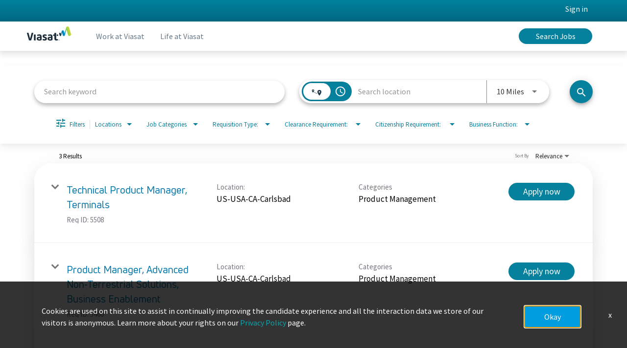

--- FILE ---
content_type: text/html; charset=utf-8
request_url: https://careers.viasat.com/teams/jobs/categories/Product+Management
body_size: 123421
content:
<!DOCTYPE html>
<html xmlns:ng="http://angularjs.org"
lang="en"
hreflang="en-US"
dir="ltr"
id="ng-app"
class="no-js rms-node"

data-placeholder-focus='false'
 class="" data-jibe-search-version="4.11.174">
  <head>
    

    
      


<script>
  // Prevent Zone.js conflict by preserving native Promise and Zone
  window.__nr_original_Promise = window.Promise;
  window.__nr_original_Zone = window.Zone;
  
  // Configure New Relic to avoid Promise conflicts - Production Non-EU
  window.NREUM = {
    init: {
      distributed_tracing: { enabled: true },
      privacy: { cookies_enabled: true },
      ajax: { deny_list: ["bam.nr-data.net"] },
      // Disable Promise instrumentation to prevent conflicts
      promise: { enabled: false },
      // Also disable any async context tracking that might interfere
      feature_flag: {
        async_context: false
      },
      // Disable other instrumentations that might conflict
      fetch: { enabled: true },
      xhr: { enabled: true }
    },
    loader_config: {
      accountID: "2486686",
      trustKey: "552117",
      agentID: "1120400762",
      licenseKey: "dc1a1a251b",
      applicationID: "1120400762"
    },
    info: {
      beacon: "bam.nr-data.net",
      errorBeacon: "bam.nr-data.net",
      licenseKey: "dc1a1a251b",
      applicationID: "1120400762",
      sa: 1
    }
  };
</script>

<script>
  // Load New Relic after Zone.js initialization
  function loadNewRelicSafely() {
    // Create script element
    var script = document.createElement('script');
    script.src = '/public/js/nr-loader-spa.min.js';
    script.async = true;
    
    script.type = 'text/javascript';
    
    
    // Restore original Promise after New Relic loads
    script.onload = function() {
      setTimeout(function() {
        // Restore native Promise if it was overwritten
        if (window.__nr_original_Promise && window.Promise !== window.__nr_original_Promise) {
          window.Promise = window.__nr_original_Promise;
        }
        
        // Restore Zone if it was overwritten  
        if (window.__nr_original_Zone && window.Zone !== window.__nr_original_Zone) {
          window.Zone = window.__nr_original_Zone;
        }
      }, 0);
    };
    
    document.head.appendChild(script);
  }
  
  // Wait for Zone.js to be ready before loading New Relic
  function waitForZoneAndLoad() {
    if (typeof Zone !== 'undefined' && Zone.__symbol__) {
      // Zone.js is ready, safe to load New Relic
      setTimeout(loadNewRelicSafely, 100);
    } else {
      // Zone.js not ready yet, check again
      setTimeout(waitForZoneAndLoad, 50);
    }
  }
  
  // Start the process
  if (document.readyState === 'loading') {
    document.addEventListener('DOMContentLoaded', waitForZoneAndLoad);
  } else {
    waitForZoneAndLoad();
  }
</script>



    

    <!-- Google Tag Manager -->
  <script>
    (function(w,d,s,l,i){w[l]=w[l]||[];w[l].push({'gtm.start':
    new Date().getTime(),event:'gtm.js'});var
    f=d.getElementsByTagName(s)[0],
    j=d.createElement(s),dl=l!='dataLayer'?'&l='+l:'';j.async=true;j.src=
    'https://www.googletagmanager.com/gtm.js?id='+i+dl;f.parentNode.insertBefore(j,f);
    })(window,document,'script','dataLayer','GTM-M62CWK8C');
  </script>
<!-- End Google Tag Manager --> 

    

    

    <base href="/teams"></base>
<meta charset="utf-8">
<meta http-equiv="X-UA-Compatible" content="IE=edge,chrome=1">
<meta name="viewport" content="width=device-width, initial-scale=1.0">
<meta name="fragment" content="!">


<meta name="Description" content="teams Job Search - Jobs in Category Product Management">
<title>Teams | Viasat Careers</title>
<link rel="canonical" href="https://careers.viasat.com/teams/jobs/categories/Product+Management" />



<meta name="robots" content="noindex" />




<script>
  window.slug = '';
</script>

<script>
  window.logoutRedirectUrl = '/jobs';
  
</script>

<script>
  //(DH) Jibe data object init (do not remove)
  window._jibe = {"cid":"viasat"};
  window._jibe.analytics = {"isTrackingEnabled":true};
  window._jibe.env = 'prod';
  window._jibe.region = '';
</script>


  <link rel="shortcut icon" href="https://cms.jibecdn.com/prod/viasat/assets/FAVICON-en-us-1678115127772.png">


    
      <!-- Global site tag (gtag.dot) - Google Analytics -->
<script>
  window.onload = function() {
    var script = document.createElement('script');
    script.src = "https://www.googletagmanager.com/gtag/js?id=UA-35875149-15";
    script.async = true;
    document.head.appendChild(script);

    script.onload = function() {
      window.dataLayer = window.dataLayer || [];
      function gtag(){dataLayer.push(arguments);}
      gtag('js', new Date());
      gtag('config', 'UA-35875149-15', { 'anonymize_ip' : true} );
    };
  };
</script>

      <!-- Google Tag Manager
This is to be set on every page, above the GTM script. GTM will need to read the values out of
the dataLayer upon page load for certain dimensions like userID.
-->
<script>
  var dataLayer = dataLayer || []; // This is required and critical as this empty object initializes the dataLayer for the dataLayer push to successfully go through

  dataLayer.push({
    page_type: '/teams/jobs/categories/Product+Management', // Home page, Search Jobs, Job
    user_id: '', // Pass unique user identifier from iCIMS backend if available (i.e. iCIMS for logged in users). It will override clientID data for logged in users and have the ability to track across devices/browsers
  });
</script>


<!--
This is a partial file for gtmDataLayer.dot where `dataLayer` is defined
-->
<script>

  var event = function (event) {
	if( window._jibe.models && window._jibe.models.jobs &&
                    window._jibe.models.jobs.searchImpression){
		var eventData = window._jibe.models.jobs.searchImpression.allFilterTerms;
	 }

    return {
      event: event,
      content_type:''   ?   '' : '',  // The name of the job title the user clicks on ex. Finance Manager, Risk Analyst
      item_id: ''   ?   '' : '', // Unique Job ID ex. 18013544
      job_category: ''   ?   '' : eventData && eventData.categories ? eventData.categories.split('|').join(',') : '', // ex. Customer Service, Project Management, Finance, Digital Commerce
      job_city: ''   ?   '' : '', // Job city ex. Raleigh, Madison, Detroit, Orlando
      job_state: ''   ?   '' : '', // Job state ex. Florida, New York, Maryland
      job_country: ''    ?    '' : eventData && eventData.country ? eventData.country.split('|').join(',') : '', // Job country ex. United States, Mexico, United Kingdom
      job_zip: ''  ?   '' : '' , // Job Zip Code ex. 12345
      job_position_type:
       '' ? '' : eventData && eventData.tags ? eventData.tags.split('|').join(',') : '' , // full time, part time
      job_remote: ''  ?   '' : '', // Is this a remote role - ‘Yes’ or ‘No’ flag
      pay_range:
	    '' ?
        '' : '', // Pay range (if any) indicated in the job description page
      platform_name:'careers',
      host_name: 'viasat',
    };
  };

  (function (){
  window.jobChatEventsListenerAtJibeApply= function(action){
  switch(action){
    case 'Acs.CloseWidget' : 
      dataLayer.push(event('close_live_chat'));
      break;
    case 'Acs.OpenWidget' : 
      dataLayer.push(event('open_live_chat'));
      break;
    case 'Acs.UserInputAction' : 
      dataLayer.push(event('interact_live_chat'));
      break;
    default : {
      // no action here
    }
  }
  }
})()
</script>

<!--
This is a partial file for gtmDataLayer.dot where `dataLayer` is defined
-->
<script>
  var videoStarted, videoTen, videoTwentyFive, videoFifty, videoSeventyFive, videoComplete = false;
  function videoEvent(eventName, eventDetails) {
    var videoId = eventDetails.detail.videoId;
    var videoData;

    if (window.altruWidget && window.altruWidget.getCachedData()) {
      var videoWidgetData = window.altruWidget.getCachedData()[0];

      for (var answer of videoWidgetData.answers) {
        if (answer.video_id === videoId) {
          videoData = answer;
        }
      }
    }

    return {
      event: eventName,
      video_title: videoData && videoData.question_text ? videoData.question_text : '', // Video title ex. Describe Our Company Culture, How long have you been with the company
      video_percent:
        eventDetails.detail.percentage && eventDetails.detail.percentage ? eventDetails.detail.percentage + '%' : '', // Video percent viewed (with percent sign) - 10%, 25%, 50%, 75%, 100%
      video_current_time: eventDetails.detail.currentTime ? eventDetails.detail.currentTime : '', // Current timestamp of the video where the view is (in seconds) ex. 05, 10, 30
      video_duration: videoData && videoData.duration ? videoData.duration : '', // Video duration (in seconds) ex. 19, 30
      video_provider: 'Altru Widget', // Provider of the video ex. YouTube, Video Player
      video_url: videoData && videoData.video_url ? videoData.video_url : '', // Video URL ex.
      visible: 1, // Returns '1' if the player is visible on the screen while the video engagement was tracked ex. 0,1
      video_autoplay: 'N', // Video autoplay flag - returns a Y if the video autoplays on page load ex. Y, N     };
      platform_name:'careers',
      host_name: 'viasat',
    };
  }

  window.addEventListener('altru-showvideo', function (event) {
    dataLayer.push(videoEvent('video_start', event));

    var video = document.querySelector('video');

    video.addEventListener('timeupdate', function (e) {
    var percentageCompleted = (e.target.currentTime)/(e.target.duration)*100;
    var intPercentageCompleted=parseInt(percentageCompleted);
    if( !(intPercentageCompleted>=0 && intPercentageCompleted<=100)){
      return;
    }


    if ((!videoTen) && (percentageCompleted > 10)) {
        videoTen = true;
      // trigger GA4 10 percent      
      event.detail.percentage=10;
      event.detail.currentTime=e.target.currentTime;
      dataLayer.push(videoEvent('video_progress', event));
    }


    if ((!videoTwentyFive) && (percentageCompleted > 25)) {
        videoTwentyFive = true;
        // trigger GA4 25 percent      
        event.detail.percentage=25;
        event.detail.currentTime=e.target.currentTime;
        dataLayer.push(videoEvent('video_progress', event));
    }


    if ((!videoFifty) && (percentageCompleted > 50)) {
        videoFifty = true;
    // trigger GA4 50 percent  
    event.detail.percentage=50;
    event.detail.currentTime=e.target.currentTime;
    dataLayer.push(videoEvent('video_progress', event));    
    }
    
    
    if ((!videoSeventyFive) && (percentageCompleted > 75)) {
        videoSeventyFive = true;
        // trigger GA4 75 percent      
        event.detail.percentage=75;
        event.detail.currentTime=e.target.currentTime;
        dataLayer.push(videoEvent('video_progress', event));
    }
    

    if ((!videoComplete) && (percentageCompleted > 99)) {
        videoComplete = true;
        // trigger GA4 100 percent  
        event.detail.percentage=100;
        event.detail.currentTime=e.target.currentTime;
        dataLayer.push(videoEvent('video_progress', event));   
    }

    
  });
  });

  window.addEventListener('altru-video-stopped', function (e) {
    dataLayer.push(videoEvent('video_pause', e));
  });

</script>

<!--
This is a partial file for gtmDataLayer.dot where `dataLayer` is defined
-->
<script>
  function socialShareEvent(eventName) {
    var socialShareData = window._jibe.models && window._jibe.models.jobs && window._jibe.models.jobs.socialShareClick
    return{
      event:'share',
      content_type:socialShareData.content_type ? socialShareData.content_type : '', //Job title the user clicks on ex. Finance Manager, Risk Analyst
      item_id:socialShareData.item_id ? socialShareData.item_id : '',  // Unique Job ID ex. 18013544
      job_category:socialShareData.job_category ? socialShareData.job_category : '',  // Job Category :ex.Project Management, Finance
      job_city:socialShareData.job_city ? socialShareData.job_city : '',  // Job city ex. Raleigh, Madison
      job_state:socialShareData.job_state ? socialShareData.job_state : '',  // Job state ex. Florida, New York
      job_country:socialShareData.job_country ? socialShareData.job_country : '', // Job country ex. United States, Mexico
      job_zip:socialShareData.job_zip ? socialShareData.job_zip : '', // Job Zip Code ex. 12345
      job_position_type:socialShareData.job_position_type ? socialShareData.job_position_type : '',  // Job type :full time/part time
      job_remote:socialShareData.remote_eligible ? socialShareData.remote_eligible : '', // Is this a remote role - ‘Yes’ or ‘No’ flag
      pay_range:'', // Pay range (if any) indicated in the job description page
      method:eventName.split('_')[0],
      platform_name:'careers',
      host_name: 'viasat',
    }
  }
  document.addEventListener("DOMContentLoaded", function(event){
    var socialElements = {
      facebook_mobile: document.getElementById('fb-social-media-mobile'),
      twitter_mobile: document.getElementById('tw-social-media-mobile'),
      linkedin_mobile: document.getElementById('li-social-media-mobile'),
      email_mobile: document.getElementById('em-social-media-mobile'),
      facebook_web: document.getElementById('fb-social-media'),
      twitter_web: document.getElementById('tw-social-media'),
      linkedin_web: document.getElementById('li-social-media'),
      email_web: document.getElementById('em-social-media')
    }

    Object.keys(socialElements).forEach(function(key,index) {
       socialElements[key] && socialElements[key].addEventListener('click',function () {
       return dataLayer.push(socialShareEvent(key));
        }, false);
    });

});
</script>

<script>
var clickedJob;
   function applyEvent(apply, variant) {
    if(variant === 'descriptions'){
      clickedJob={...window._jibe.models && window._jibe.models.jobs &&
                    window._jibe.models.jobs.descriptionsClick};
    }
    else{
    clickedJob = window._jibe.models && window._jibe.models.jobs &&
                    window._jibe.models.jobs.searchClick;
    }
     return {
      event: apply,
      content_type: clickedJob && clickedJob.title? clickedJob.title : '', // The name of the job/ job title the user clicks on ex. Finance Manager, Risk Analyst,
      item_id: clickedJob && clickedJob.jobId? clickedJob.jobId : '', // Unique Job ID ex. 18013544
      job_category: clickedJob && clickedJob.category? clickedJob.category : '', // ex. Customer Service, Project Management, Finance, Digital Commerce
      job_city: clickedJob && clickedJob.city? clickedJob.city : '', // Job city ex. Raleigh, Madison, Detroit, Orlando
      job_state: clickedJob && clickedJob.state? clickedJob.state : '', // Job state ex. Florida, New York, Maryland
      job_country: clickedJob && clickedJob.country? clickedJob.country : '', // Job country ex. United States, Mexico, United Kingdom
      job_zip: clickedJob && clickedJob.postal_code? clickedJob.postal_code : '', // Job Zip Code ex. 12345
      job_position_type: clickedJob && clickedJob.employment_type? clickedJob.employment_type : '', // full time, part time
      job_remote: clickedJob && clickedJob.remote_eligible? clickedJob.remote_eligible : '', // Is this a remote role - ‘Yes’ or ‘No’ flag
      pay_range: '', // Pay range (if any) indicated in the job description page
      platform_name:'careers',
      host_name: 'viasat',
    };
  };

//This listener is for Apply Now button in jobs listing page
window.addEventListener('searchClick', function(e) {

    if(e.detail === 'apply-cta-button'){
      dataLayer.push(applyEvent('apply_now',e.detail));
    }
    else{
      dataLayer.push(applyEvent('select_content',e.detail));
    }

});

//This listener is for Apply  button in descriptions page
window.addEventListener('descriptionsClick', function(e) {
  if(e.detail === "apply-now-btn"){
    dataLayer.push( applyEvent('apply_now','descriptions'));
  }
});

</script>

<script>
   function searchEvent(search) {
   var searchQuery= window._jibe.models && window._jibe.models.jobs &&
                    window._jibe.models.jobs.paramsImpression &&
                    window._jibe.models.jobs.paramsImpression.paramsData;
   var remoteEligible="";
   if(searchQuery && searchQuery.locationType)
   {
        let remoteArr= searchQuery.locationType.split('|');

        for(let iter in remoteArr){
            if(remoteArr[iter]==="LAT_LNG"){
                remoteArr[iter]="No";
            }
            else if(remoteArr[iter]==="ANY"){
                remoteArr[iter]="Yes";
            }
            else{
                remoteArr[iter]="";
            }
        }
        remoteEligible= remoteArr.toString();
   }

   if(searchQuery && searchQuery.tags5)
   {
        let remoteArr= searchQuery && searchQuery.tags5.split('|');
        remoteEligible= remoteArr.toString();
    }
                    return {
                        'event': search,
                        'search_filter_term': searchQuery.keywords? searchQuery.keywords: '',
                        'search_filter_city': searchQuery.location? searchQuery.location: '',
                        'search_filter_state': '',
                        'search_filter_country': searchQuery.country? searchQuery.country: '',
                        'search_filter_zip': '',
                        'stretch_units': searchQuery.stretchUnit? searchQuery.stretchUnit: '',
                        'commute_filter_location': searchQuery.location? searchQuery.location: '',
                        'commute_filter_maxtime': searchQuery.commute? searchQuery.commute: '',
                        'commute_filter_preferred_transport': searchQuery.commuteUnit? searchQuery.commuteUnit: '',
                        'commute_filter_traffic_estimation': searchQuery.roadTraffic? searchQuery.roadTraffic: '',
                        'search_filter_location_radius': searchQuery.stretch? searchQuery.stretch: '',
                        'search_filter_category': searchQuery.categories? searchQuery.categories.split('|').toString(): '',
                        'search_filter_position_type': searchQuery.tags? searchQuery.tags: '',
                        'search_filter_remote_role': remoteEligible,
                        'platform_name':'careers',
                        'host_name': 'viasat',
                    };
  };

window.addEventListener("DOMContentLoaded", function() {

    var elementApply = document.querySelector('#search-submit');
    elementApply && elementApply.addEventListener('click', function(){
        dataLayer.push(searchEvent('search'));
    }, false);

});

</script>


      <!-- Google Tag Manager
This script will need to be added near the very top of the <head> tag of every page in
order to be established before any other subsequent calls or data added to the object
and arrays within the object.
-->

<script>
  (function (w, d, s, l, i) {
    w[l] = w[l] || [];
    w[l].push({ 'gtm.start': new Date().getTime(), event: 'gtm.js' });
    var f = d.getElementsByTagName(s)[0],
      j = d.createElement(s),
      dl = l != 'dataLayer' ? '&l=' + l : '';
    j.async = true;
    j.src = '//www.googletagmanager.com/gtm.js?id=' + i + dl;
    f.parentNode.insertBefore(j, f);
  })(window, document, 'script', 'dataLayer', 'GTM-MVQ483');
</script>

    
    
    
<meta property="og:type"          content="website"                         />


    <meta property="og:title"         content="Teams | Viasat Careers"    />
    <meta property="og:site_name"     content="Teams | Viasat Careers"    />
    <meta property="og:description"   content="Teams | Viasat Careers"     />
    <meta property="og:url"           content="https://careers.viasat.com/teams/jobs/categories/Product+Management?"      />
    <meta property="fb:app_id"        content="525905440781923"     />
    <meta property="fb:pages"         content="null"     />
    
        <meta property="og:image" token-data="OPENGRAPH.IMAGE" token-type="media" content="https://cms.jibecdn.com/prod/viasat/assets/OPENGRAPH-IMAGE-en-us-1678115300958.png"      />
    


    <!-- google webmaster -->
<meta name="google-site-verification" content="FB4zSifzu1VxLz7WFLVUCuv3aOnwZgoJOtGtF_6EyTs" />

    
<link rel='stylesheet' href='/dist/css/core.css?v=5.0.348' />
<link rel='stylesheet' href='/dist/assets/fonts/css/font-awesome.min.css' />
 
<link rel='stylesheet' href='https://fonts.googleapis.com/css?family=Roboto:300,700,400' />

<link rel='stylesheet' href='https://fonts.googleapis.com/icon?family=Material+Icons' />







     <style type="text/css">
.loader {
margin: 0 auto;
width: 100px;
}
.loader:before {
content: '';
display: block;
padding-top: 100%;
}

.circular {
-webkit-animation: rotate 2s linear infinite;
animation: rotate 2s linear infinite;
-webkit-transform-origin: center center;
transform-origin: center center;
margin: auto;
}

.path {
stroke-dasharray: 1, 200;
stroke-dashoffset: 0;
-webkit-animation: dash 1.5s ease-in-out infinite, color 6s ease-in-out infinite;
animation: dash 1.5s ease-in-out infinite, color 6s ease-in-out infinite;
stroke-linecap: round;
}

@-webkit-keyframes rotate {
100% {
-webkit-transform: rotate(360deg);
transform: rotate(360deg);
}
}

@keyframes rotate {
100% {
-webkit-transform: rotate(360deg);
transform: rotate(360deg);
}
}
@-webkit-keyframes dash {
0% {
stroke-dasharray: 1, 200;
stroke-dashoffset: 0;
}
50% {
stroke-dasharray: 89, 200;
stroke-dashoffset: -35px;
}
100% {
stroke-dasharray: 89, 200;
stroke-dashoffset: -124px;
}
}
@keyframes dash {
0% {
stroke-dasharray: 1, 200;
stroke-dashoffset: 0;
}
50% {
stroke-dasharray: 89, 200;
stroke-dashoffset: -35px;
}
100% {
stroke-dasharray: 89, 200;
stroke-dashoffset: -124px;
}
}
@-webkit-keyframes color {
100%,
0% {
stroke: lightgray;
}
66% {
stroke: gray;
}
80%,
90% {
stroke: darkgray;
}
}
@keyframes color {
100%,
0% {
stroke: lightgray;
}

66% {
stroke: gray;
}
80%,
90% {
stroke: darkgray;
}
}

.showbox {
height: 80vh;
display: flex;
justify-content: center;
align-items: center;
}
</style>
    
  
     <link rel="stylesheet" type="text/css" href="https://app.jibecdn.com/prod/search/4.11.174/styles.css"/>
  

  


    <link rel='stylesheet' href='https://assets.jibecdn.com/prod/viasat/0.1.73/css/client.css' />

    <script>
  // translations
  window.i18n = {
    DEFAULT_TRANSLATIONS: {"GET_REFERRED":{"TOOLTIP_TITLE":"What is Get Referred?","INSTRUCTIONS":"Get Referred™ is a new way for you to explore career opportunities at {{companyName}}. With Get Referred™, you now have the ability to search your social and professional networks for {{companyName}} employees and ask them to personally refer you for an open position. The process is very easy. Simply choose the job you would like to be referred for, upload your CV and cover letter, search your networks for someone you know who works at {{companyName}} and then send in your request!","BUTTON":"Get Referred","TOOLTIP_BTN":"How Get Referred Works"},"NO_BRANDS":"No brands","LP":{"SKU-12-1":{"IMG-2":"https://cms.jibecdn.com/prod/viasat/assets/LP-SKU-12-1-IMG-2-en-us-1675166363614.jpg","IMG-3":"https://cms.jibecdn.com/prod/viasat/assets/LP-SKU-12-1-IMG-3-en-us-1675166414508.jpg","IMG-4":"https://cms.jibecdn.com/prod/viasat/assets/LP-SKU-12-1-IMG-4-en-us-1675166462616.jpg","TILE-4-LINK":"/socialimpact","TILE-1-LINK":"/benefits","TILE-3-LINK":"/militaryatviasat","IMG-1":"https://cms.jibecdn.com/prod/viasat/assets/LP-SKU-12-1-IMG-1-en-us-1675166315023.jpg","CTA_4":"<a href=\"/socialimpact\" token-data=\"LP.SKU-12-1.CTA_4\" token-type=\"text\">Learn more</a>","TILE-2-LINK":"/dei","CTA_3":"<a href=\"/militaryatviasat\" token-data=\"LP.SKU-12-1.CTA_3\" token-type=\"text\">Learn more</a>","CTA_2":"<a href=\"/culture\" token-data=\"LP.SKU-12-1.CTA_2\" token-type=\"text\">Learn more</a>","CTA_1":"<a href=\"/benefits\" token-data=\"LP.SKU-12-1.CTA_1\" token-type=\"text\">Learn more</a>","HOVER-TEXT_2":"Be you. Connect with colleagues.","TITLE-1":"Benefits","HOVER-TEXT_1":"A culture of health and wellness","TITLE-2":"Culture","HOVER-TEXT_4":"Connecting communities, anywhere","TITLE-3":"Military at Viasat","HOVER-TEXT_3":"Continue your mission","TITLE-4":"Social Impact"},"SKU-12-3":{"TILE-2-LINK":"/systemsengineering","TILE-4-LINK":"/networkengineering","TILE-1-LINK":"/softwareengineering","TILE-5-LINK":"/productmanager","TILE-3-LINK":"/hardwareengineering","TITLE-1":"Software Engineering"},"FOOTER-BOTTOM-LIST-1-2":"<a href=\"https://www.viasat.com/legal/\" target=\"_self\">Legal</a>","FOOTER-BOTTOM-LIST-1-1":"©2026 Viasat, Inc.","FOOTER-BOTTOM-LIST-1-4":"<a href=\"https://www.viasat.com/privacy-policy/\" target=\"_self\">Privacy</a>","FOOTER-BOTTOM-LIST-1-3":"<a href=\"https://www.viasat.com/site-map/\" target=\"_self\">Site map</a>","FOOTER-BOTTOM-LIST-1-6":"<a href=\"https://www.viasat.com/accessibility-statement/\" target=\"_self\">Accessibility</a>","FOOTER-BOTTOM-LIST-1-5":"<a href=\"/\">Do Not Sell or Share My Personal Information</a>","FOOTER-BOTTOM-LIST-1-7":"<a href=\"https://www.levelaccess.com/a/viasat/?\"><img src=\"https://s37637.pcdn.co/dist-channel-shared/images/ea/eA_Icon.svg\"></a>","SKU-1":{"IMG-BG":"https://cms.jibecdn.com/prod/viasat-teams/assets/LP-SKU-1-IMG-BG-en-us-1683621875422.jpg","HEADER":"Everything we accomplish is done as one team","SUB-HEADER":"At Viasat, we’re a team of problem solvers, creators, and dreamers. \"We, not me\" is core to who we are and how we operate. Whether you’re in engineering, marketing, or somewhere in between, you’ll find infinite opportunities to contribute in our mission to connect the world, because we believe what we can achieve together, is limitless."},"SKU-12":{"TITLE-5":"Product Manager","TITLE-6":"Security clearance roles","TILE-3-LINK":"#","TILE-6-LINK":"#","TILE-2-LINK":"#","TILE-5-LINK":"#","IMG-2":"https://cms.jibecdn.com/prod/viasat-teams/assets/LP-SKU-12-IMG-2-en-us-1683052903390.jpg","TITLE_HEADER":"Featured careers","IMG-3":"https://cms.jibecdn.com/prod/viasat-teams/assets/LP-SKU-12-IMG-3-en-us-1675403779199.jpg","IMG-4":"https://cms.jibecdn.com/prod/viasat-teams/assets/LP-SKU-12-IMG-4-en-us-1675403851479.jpg","TILE-4-LINK":"#","IMG-5":"https://cms.jibecdn.com/prod/viasat-teams/assets/LP-SKU-12-IMG-5-en-us-1675418811053.png","IMG-6":"https://cms.jibecdn.com/prod/viasat-teams/assets/LP-SKU-12-IMG-6-en-us-1683052928890.png","TILE-1-LINK":"#","IMG-1":"https://cms.jibecdn.com/prod/viasat-teams/assets/LP-SKU-12-IMG-1-en-us-1675418731678.png","CTA_6":"<a href=\"/jobs?page=1&tags2=Must%20be%20able%20to%20obtain%20a%20United%20States%20Secret%20Clearance%7CMust%20be%20able%20to%20obtain%20an%20Australian%20Government%20Secret%20Clearance%20(NV1)%7CMust%20be%20able%20to%20obtain%20a%20United%20Kingdom%20Security%20Clearance%7CActive%20United%20States%20Secret%20Clearance%7CActive%20United%20States%20Top%20Secret%2FSCI%20Clearance%7CMust%20be%20able%20to%20obtain%20a%20United%20States%20Top%20Secret%2F%20SCI%20Clearance%7CMust%20be%20able%20to%20obtain%20a%20United%20States%20Top%20Secret%20Clearance%7CActive%20Australian%20Government%20Secret%20Clearance%20(NV1)%7CActive%20United%20States%20Top%20Secret%20Clearance%7CMust%20be%20able%20to%20obtain%20a%20United%20Kingdom%20Developed%20Vetting%20Clearance%20(DV)\" token-data=\"LP.SKU-12.CTA_6\" token-type=\"text\">Learn more</a>","CTA_5":"<a href=\"/jobs?keywords=Product%20Manager\" token-data=\"LP.SKU-12.CTA_5\" token-type=\"text\">Learn more</a>","CTA_4":"<a href=\"/jobs?keywords=Network%20Engineer\" token-data=\"LP.SKU-12.CTA_4\" token-type=\"text\">Learn more</a>","CTA_3":"<a href=\"/jobs?keywords=Hardware%20Engineer\" token-data=\"LP.SKU-12.CTA_2\" token-type=\"text\">Learn more</a>","CTA_2":"<a href=\"/jobs?keywords=Systems%20Engineer\" token-data=\"LP.SKU-12.CTA_2\" token-type=\"text\">Learn more</a>","CTA_1":"<a href=\"/jobs?keywords=software%20engineer\" token-data=\"LP.SKU-12.CTA_1\" token-type=\"text\">Learn more</a>","TITLE-1":"Software Engineering","HOVER-TEXT_2":"Global presence with true global impact","TITLE-2":"Systems Engineering","HOVER-TEXT_1":"Everything we accomplish is done as one team","TITLE-3":"Hardware Engineering","HOVER-TEXT_4":"This could be the start of something awesome","TITLE-4":"Network Engineering","HOVER-TEXT_3":"This isn’t your typical internship"},"CAP_PRIVACY_STATEMENT":"We collect personal information (e.g. name, email, work history, etc) to match you to job opportunities. We store this data for a default period of 12 months to support machine learning based matching and manual matching by our recruiters. You can request the updating or deletion of your profile data by e-mailing us <a href=\"mailto:privacy@icims.com\">here</a>.  View our full <a href=\"https://www.jibe.com/privacy-policy\" target=\"_blank\" rel=\"noopener noreferrer\">privacy policy here</a>.","SKU-A1-1":{"IMG-BG":"https://cms.jibecdn.com/prod/viasat/assets/LP-SKU-A1-1-IMG-BG-en-us-1677230409908.png"},"CC":{"LINKEDIN_NOTE":"Note: This will open in a new tab"},"SKU-1-3":{"IMG-BG":"https://cms.jibecdn.com/prod/viasat/assets/LP-SKU-1-3-IMG-BG-en-us-1680112480744.jpg","CTA":"<a href=\"/lifeatviasat\" token-data=\"LP.SKU-1-3.CTA\" token-type=\"link\">Learn more</a>","HEADER":"Life at Viasat","SUB-HEADER":"Viasat is unlocking opportunity for everyone, everywhere - and that starts with our employees. Whether it’s giving you the autonomy to grow in your career, encouraging you to bring your most authentic self to work, or providing you with a comprehensive benefits package focused on your holistic health and wellness, we want to help you unlock your potential."},"SKU-G1-1":{"IMG":"https://cms.jibecdn.com/prod/viasat/assets/LP-SKU-G1-1-IMG-en-us-1680116563017.png","IMG-ALT":"Brand sizzle video thumbnail","VIDEO":"https://www.youtube.com/embed/w7MdKukEDyE","TITLE":"<span>One team.</span> Global challenges. Infinite opportunities."},"SKU-1-2":{"IMG-BG":"https://cms.jibecdn.com/prod/viasat/assets/LP-SKU-1-2-IMG-BG-en-us-1680098388846.png","CTA":"<a href=\"/jobs?keywords=software%20engineering\" token-data=\"LP.SKU-1-2.CTA\" token-type=\"link\">Explore software engineering opportunities</a>","SUB-HEADER":"“As a software engineer, I enjoy the problem-solving aspect and the creativity involved in forming solutions. By working in embedded systems, I also get to see my code produce a tangible result in the real world.”<br>-Obosa, software engineer"},"SKU-12-LOCATION":{"TITLE-5":"CyberSecurity","TITLE-6":"Engineering","TITLE-7":"Facilities and Physical Security","TITLE-8":"Government Relations","TITLE-9":"Information Technology","TILE-14-LINK":"#","TILE-6-LINK":"/jobs?categories=Engineering","TILE-15-LINK":"#","TILE-5-LINK":"/jobs?categories=CyberSecurity","TITLE-HEADER":"Our teams","IMG-2":"https://cms.jibecdn.com/prod/viasat-teams/assets/LP-SKU-12-LOCATION-IMG-2-en-us-1675426141565.jpg","IMG-3":"https://cms.jibecdn.com/prod/viasat-teams/assets/LP-SKU-12-LOCATION-IMG-3-en-us-1675426748950.png","TILE-7-LINK":"#","IMG-4":"https://cms.jibecdn.com/prod/viasat-teams/assets/LP-SKU-12-LOCATION-IMG-4-en-us-1675427103363.jpg","TILE-4-LINK":"#","IMG-5":"https://cms.jibecdn.com/prod/viasat-teams/assets/LP-SKU-12-LOCATION-IMG-5-en-us-1683053154998.jpg","IMG-6":"https://cms.jibecdn.com/prod/viasat-teams/assets/LP-SKU-12-LOCATION-IMG-6-en-us-1675428076577.jpg","TILE-1-LINK":"/jobs?categories=Accounting%20%2F%20Finance","TILE-10-LINK":"#","IMG-7":"https://cms.jibecdn.com/prod/viasat-teams/assets/LP-SKU-12-LOCATION-IMG-7-en-us-1675428375440.jpg","IMG-8":"https://cms.jibecdn.com/prod/viasat-teams/assets/LP-SKU-12-LOCATION-IMG-8-en-us-1675428658574.jpg","IMG-9":"https://cms.jibecdn.com/prod/viasat-teams/assets/LP-SKU-12-LOCATION-IMG-9-en-us-1675429088747.jpg","TILE-16-LINK":"#","TILE-13-LINK":"#","IMG-1":"https://cms.jibecdn.com/prod/viasat-teams/assets/LP-SKU-12-LOCATION-IMG-1-en-us-1675425912655.jpg","TITLE-1":"Accounting and Finance","TITLE-2":"Business Development","TITLE-3":"Corporate Support and Administration","TITLE-4":"Customer Care and Inside Sales","CTA_15":"<a href=\"/jobs?categories=Program%20Management\" token-data=\"LP.SKU-12-LOCATION.CTA_15\" token-type=\"text\">Learn more</a>","CTA_14":"<a href=\"/jobs?categories=Product%20Management\" token-data=\"LP.SKU-12-LOCATION.CTA_14\" token-type=\"text\">Learn more</a>","CTA_13":"<a href=\"/jobs?categories=People%20&%20Culture%20(HR)=\" token-data=\"LP.SKU-12-LOCATION.CTA_13\" token-type=\"text\">Learn more</a>","CTA_12":"<a href=\"/jobs?categories=Operations%20%2F%20Quality\" token-data=\"LP.SKU-12-LOCATION.CTA_12\" token-type=\"text\">Learn more</a>","CTA_16":"<a href=\"/jobs?categories=sales\" token-data=\"LP.SKU-12-LOCATION.CTA_16\" token-type=\"text\">Learn more</a>","TILE-3-LINK":"#","TILE-11-LINK":"#","TILE-8-LINK":"#","TILE-12-LINK":"/jobs?categories=Operations%20%2F%20Quality","TILE-2-LINK":"#","TILE-9-LINK":"/jobs?categories=Engineering","CTA_11":"<a href=\"/jobs?categories=Marketing%20%2F%20Communications\" token-data=\"LP.SKU-12-LOCATION.CTA_11\" token-type=\"text\">Learn more</a>","CTA_10":"<a href=\"/jobs?categories=Legal%20%2F%20Contracts%20%2F%20Compliance\" token-data=\"LP.SKU-12-LOCATION.CTA_10\" token-type=\"text\">Learn more</a>","IMG-16":"https://cms.jibecdn.com/prod/viasat-teams/assets/LP-SKU-12-LOCATION-IMG-16-en-us-1675430849054.jpg","IMG-15":"https://cms.jibecdn.com/prod/viasat-teams/assets/LP-SKU-12-LOCATION-IMG-15-en-us-1675430370926.jpg","IMG-14":"https://cms.jibecdn.com/prod/viasat-teams/assets/LP-SKU-12-LOCATION-IMG-14-en-us-1675430222399.jpg","IMG-13":"https://cms.jibecdn.com/prod/viasat-teams/assets/LP-SKU-12-LOCATION-IMG-13-en-us-1675429973853.jpg","IMG-12":"https://cms.jibecdn.com/prod/viasat-teams/assets/LP-SKU-12-LOCATION-IMG-12-en-us-1675429740822.jpg","IMG-11":"https://cms.jibecdn.com/prod/viasat-teams/assets/LP-SKU-12-LOCATION-IMG-11-en-us-1675429502558.jpg","IMG-10":"https://cms.jibecdn.com/prod/viasat-teams/assets/LP-SKU-12-LOCATION-IMG-10-en-us-1675429307826.jpg","CTA_6":"<a href=\"/jobs?categories=Engineering\" token-data=\"LP.SKU-12-LOCATION.CTA_6\" token-type=\"text\">Learn more</a>","CTA_5":"<a href=\"/jobs?categories=CyberSecurity\" token-data=\"LP.SKU-12-LOCATION.CTA_5\" token-type=\"text\">Learn more</a>","CTA_4":"<a href=\"/jobs?categories=Customer%20Care%20%2F%20Inside%20Sales\" token-data=\"LP.SKU-12-LOCATION.CTA_4\" token-type=\"text\">Learn more</a>","CTA_3":"<a href=\"/jobs?categories=Corporate%20Support%20%2F%20Administration\" token-data=\"LP.SKU-12-LOCATION.CTA_3\" token-type=\"text\">Learn more</a>","CTA_2":"<a href=\"/jobs?categories=Business%20Development\" token-data=\"LP.SKU-12-LOCATION.CTA_2\" token-type=\"text\">Learn more</a>","CTA_1":"<a href=\"/jobs?categories=Accounting%20%2F%20Finance\" token-data=\"LP.SKU-12-LOCATION.CTA_1\" token-type=\"text\">Learn more</a>","TITLE-16":"Sales","TITLE-15":"Program Management","TITLE-14":"Product Management","TITLE-13":"People & Culture","TITLE-12":"Operations and Quality","TITLE-11":"Marketing and Communications","TITLE-10":"Legal, Contracts, and Compliance","CTA_9":"<a href=\"/jobs?categories=Information%20Technology\" token-data=\"LP.SKU-12-LOCATION.CTA_9\" token-type=\"text\">Learn more</a>","CTA_8":"<a href=\"/jobs?categories=Government%20Relations\" token-data=\"LP.SKU-12-LOCATION.CTA_8\" token-type=\"text\">Learn more</a>","CTA_7":"<a href=\"/jobs?categories=Facilities%20%2F%20Physical%20Security\" token-data=\"LP.SKU-12-LOCATION.CTA_7\" token-type=\"text\">Learn more</a>"},"SKU-1-1":{"IMG-BG":"https://cms.jibecdn.com/prod/viasat/assets/LP-SKU-1-1-IMG-BG-en-us-1680095049695.png","CTA":"<a href=\"/workatviasat\" token-data=\"LP.SKU-1-1.CTA\" token-type=\"link\">Learn more</a>","HEADER":"Work at Viasat","SUB-HEADER":"At Viasat, we don’t put limits on what you can accomplish or specify the boxes you have to check along the way. Instead, we encourage you to design your ideal career experience. Take on different responsibilities. Switch into another team. Learn a new skill. Progress into a leadership role. Or completely reinvent your career. All it takes is drive, a willingness to learn, and a passion for curiosity and innovation."},"FOOTER-LIST-1-3":"<a href=\"/howwehire\">\n   How we hire\n   </a>","FOOTER-LIST-2-2":"<a href=\"/culture\"target=\"_self\">\n   Culture\n   </a>","FOOTER-LIST-3-1":"<a href=\"https://www.viasat.com/news/\" target=\"_blank\">\n   Newsroom\n   </a>","FOOTER-LIST-1-4":"<a href=\"/ourlocations\" target=\"_self\">\n   Locations\n   </a>","FOOTER-LIST-2-3":"<a href=\"/militaryatviasat\" target=\"_self\"> Military at Viasat </a>","FOOTER-LIST-3-2":"<a href=\"interest/talentcommunity/form\" target=\"_self\">\n   Talent Community\n   </a>","FOOTER":{"SOCIAL":{"LINK-2":"<a href=\"https://www.facebook.com/Viasat\"><img src=\"https://www.viasat.com/content/dam/viasat/us/en/footer/ic-facebook.svg\"></a>","LINK-1":"<a href=\"https://twitter.com/viasat\"><img src=\"https://cms.jibecdn.com/prod/viasat/assets/LP-FOOTER-SOCIAL-LINK-1-1722523697037.png\"></a>","LINK-4":"<a href=\"https://www.linkedin.com/company/viasat/mycompany/\"><img src=\"https://www.viasat.com/content/dam/viasat/us/en/footer/ic-linkedin.svg\"></a>","LINK-3":"<a href=\"https://www.instagram.com/viasat/\"><img src=\"https://www.viasat.com/content/dam/viasat/us/en/footer/ic-instagram.svg\"></a>","LINK-5":"<a href=\"https://www.youtube.com/user/ViaSatInc\"><img src=\"https://www.viasat.com/content/dam/viasat/us/en/footer/ic-youtube.svg\"></a>"},"TITLE":"Work at Viasat","TITLE-2":"Life at Viasat","TITLE-3":"Additional Resources"},"FOOTER-LIST-1-1":"<a href=\"/internships\">\n Early careers internship\n   </a>","SKU-1-4":{"IMG-BG":"https://cms.jibecdn.com/prod/viasat/assets/LP-SKU-1-4-IMG-BG-en-us-1680153652396.png","CTA":"<a href=\"/jobs?categories=Engineering\" token-data=\"LP.SKU-1-4.CTA\" token-type=\"link\">Explore engineering opportunities</a>","HEADER":"Join our Talent Community","SUB-HEADER":"“What’s cool about Viasat is that because we are vertically integrated, no matter what jazzes you, we do it here. The breadth of technical challenges that the Company excels at solving is what keeps me coming to work every day.”  <br>– Kathleen, vice president of engineering for Space and Commercial Networks"},"FOOTER-LIST-1-2":"<a href=\"/earlycareers\" target=\"_self\">\n   Early career full-time\n   </a>","FOOTER-LIST-2-1":"<a href=\"/benefits\" target=\"_self\"> Benefits </a>","FOOTER-LIST-1-7":"<a href=\"https://www.viasat.com/satellite-internet/exede/\" target=\"_self\">\n   Exede\n   </a>","FOOTER-LIST-2-6":"<a href=\"https://www.viasat.com/university-partnership-program/\" target=\"_self\">\n   University research &amp; partnerships\n   </a>","FOOTER-LIST-1-8":"<a href=\"https://www.viasat.com/legal/legal-statements/\" target=\"_self\">\n   UK MSA Statement\n   </a>","FOOTER-LIST-1-5":"<a href=\"/teams\" target=\"_self\">\n   Teams\n   </a>","FOOTER-LIST-2-4":"<a href=\"/socialimpact\" target=\"_self\">\n   Social Impact\n   </a>","FOOTER-LIST-3-3":"<a href=\"/interest/talentcommunity/form\" target=\"_self\">\n   Talent Community\n   </a>","SKU-B7":{"IMG-BG":"https://cms.jibecdn.com/prod/viasat-teams/assets/LP-SKU-B7-IMG-BG-en-us-1675401809500.jpg","TITLE":"Explore our teams"},"FOOTER-LIST-1-6":"<a href=\"https://news.viasat.com/?_ga=2.126453381.920442920.1670766659-318602878.1669870496\" target=\"_blank\" rel=\"noopener noreferrer\">\n   Newsroom\n   </a>","FOOTER-LIST-2-5":"<a href=\"https://www.viasat.com/about/what-we-believe/corporate-giving/\" target=\"_self\">\n   Community &amp; charitable giving\n   </a>","FOOTER-LIST-3-4":"<a href=\"https://www.viasat.com\" target=\"_blank\">\n   Viasat.com\n   </a>","SKU-D4-7":{"CTA":"<a href=\"/lifeatviasat\" token-data=\"LP.SKU-D4-7.CTA\" token-type=\"text\">Learn more</a>","PARAGRAPH":"Viasat is unlocking opportunity for everyone, everywhere-and that starts with our employees. Whether it’s giving you the autonomy to grow in your career, encouraging you to bring your most authentic self to work, or providing you with a comprehensive benefits package focused on your holistic health and wellness, we want to help you unlock your potential.","TITLE":"Life at Viasat"},"SKU-D4-8":{"CTA":"<a href=\"/jobs?categories=Engineering\" token-data=\"LP.SKU-D4-8.CTA\" token-type=\"text\">Explore software engineering opportunities</a>","IMG":"https://cms.jibecdn.com/prod/viasat/assets/LP-SKU-D4-8-IMG-en-us-1679070779674.png","PARAGRAPH":"“What’s cool about Viasat is that because we are vertically integrated, no matter what jazzes you in terms of engineering, we do it here. To stay at the forefront of technology we need to be ever changing, so regardless of what you are doing today, tomorrow you are likely to be doing something else entirely. That’s just such an exciting world to work in. The breadth of technical challenges that Viasat excels at solving is what keeps me coming to work every day.” <br>– Kathleen, vice president of engineering for Space and Commercial Networks"},"SKU-D4-5":{"CTA":"<a href=\"/workatviasat\" token-data=\"LP.SKU-D4-5.CTA\" token-type=\"text\">Learn more</a>","PARAGRAPH":"At Viasat, we’re a team of problem solvers, creators, and dreamers. \"We, not me\" is core to who we are and how we operate. Whether you’re in engineering, marketing, or somewhere in between, you’ll find infinite opportunities to contribute in our mission to connect the world, because we believe what we can achieve together, is limitless.","TITLE":"Everything we accomplish is done as one team"},"SKU-D4-6":{"CTA":"<a href=\"/jobs?categories=Engineering\" token-data=\"LP.SKU-D4-6.CTA\" token-type=\"text\">Explore software engineering opportunities</a>","IMG":"https://cms.jibecdn.com/prod/viasat/assets/LP-SKU-D4-6-IMG-en-us-1675147182749.jpeg","PARAGRAPH":"“As a software engineer, I enjoy the problem-solving aspect and the creativity involved in forming solutions. By working in embedded systems, I also get to see my code produce a tangible result in the real world.”<br>-Obosa, software engineer"},"SKU-E1":{"LINK-TEXT":"Search jobs","TITLE":"Explore our opportunities"},"SKU-D4-9":{"CTA":"<a href=\"interest/talentcommunity/form\" token-data=\"LP.SKU-D4-9.CTA\" token-type=\"text\">Join here</a>","IMG":"https://cms.jibecdn.com/prod/viasat/assets/LP-SKU-D4-9-IMG-en-us-1675169772611.jpg","PARAGRAPH":"Sign up for our Talent Community to stay connected about the latest news and career opportunities that match your skills and interests.","TITLE":"Join our Talent Community"},"JD":{"BANNER":"https://cms.jibecdn.com/prod/viasat/assets/LP-JD-BANNER-en-us-1714758993784.png"},"SKU-D4-4":{"IMG":"https://cms.jibecdn.com/prod/viasat/assets/LP-SKU-D4-4-IMG-en-us-1679079457279.png","PARAGRAPH":"The belief that good ideas can come from anyone and anywhere, continuous learning means endless opportunities to grow, and the only way to achieve progress is to pursue it. <br>\n\nAt Viasat, “Always a better way” is more than a motto. It’s a mindset.<br> \n\nIt’s how the impossible becomes the new norm - and a world of opportunity is unlocked. <br>\n\nThere’s simply always a better way. And we’re here to find it.","TITLE":"A career at Viasat is built on the belief in a better way"}},"role-search":{"search-bar":{"back":"Back"}},"PERSONALIZATION":{"ADD":"Add","GETSTARTED":"Get Started","GET_JOBS":"Get Jobs","PARAGRAPH":"Answer a few short questions and we will match you with our jobs.","SELECTLOCATION":"Please select a location from the dropdown.","ADDITIONAL_SUBTITLE":"Supplying this information will further improve the quality of your matches.","OPTIONAL":"*Optional","USE_REMOTE_JOBS":"Include remote jobs","PRIVACY_POLICY_TEXT":"Privacy Policy","REVIEW_RESUME":"Review Resume","UPLOAD":"Upload","UPLOAD_FILE_SCAN_ERROR":"File security check failed","FULL_TIME":"Full Time","CURRENT_STEP":"Current step in Job Matching flow","CONNECT_EXISTING_ACCOUNT":"Sign into existing account","PART_TIME":"Part Time","ENTRY_LEVEL":"Entry Level","RECOMMENDATIONS_NONE_HEADER":"No matches found","CONNECT_LINKEDIN":"Connect with Linkedin","RECOMMENDATIONS_NONE_SUBHEADER":"Edit your search criteria or CV to receive new results.","TOGGLE_REMOTE_JOBS":"Include remote jobs in search","SKILLS-BANNER":{"PARA":"Hey {{fname}}, help improve your profile! Adding new skills makes your job matches more accurate.","RECOMMENDATIONS_PARA":"Keep your profile up to date to get top-notch recommendations.","HEADER":"Wow! We found new skills for you.","RECOMMENDATIONS_HEADER":"{{totalRecommendations}} jobs matches your profile!","BUTTON-TEXT":"Update My Skills"},"JOB_TYPE":"Desired Job Type","PROFILE_SUBTITLE":"Your profile offers detailed information required for our algorithm.","RECOMMENDATIONS_HEADER":"Review your matches","KEYWORDS_HEADER":"Enter Relevant Keywords.","LOCATION_HEADER":"Enter location","LOADING":"Loading","LOCATION":"Location","RETURN_TO_STEP":"Return to step in Job Matching flow","BROWSE":"Browse","SENIORITY":"Experience Level","PROFILE_TITLE":"Select your profile","USE_CV_LOCATION":"Filter by this location","CONTRACT":"Contract","FIND_MYJOBS":"Start Here","RECOMMENDATIONS_SUBHEADER":"Edit your matching criteria to receive updated results.","MID_LEVEL":"Mid Level","PROFILE":"Profile","KEYWORDS_SUBTITLE":"Keywords help support and enrich your profile data.","ADDITIONAL_HEADER":"Provide Additional Information.","NEXT":"Next","START_OVER":"Start Over","REMOVE":"Remove","CONTACT_INFORMATION":"Contact Information","PRIVACY_POLICY_LINK":"https://www.icims.com/legal/privacy-notice-website/","SENIOR_LEVEL":"Senior Level","ENTER_LOCATION":"Enter a Location","LOCATION_SUBTITLE":"We will show you matches centered around this location.","OR":"or","WORK_HISTORY":"Work History","UPLOAD_TITLE":"Upload a resume","JOB_SEARCH":"Job Search","PRIVACY_DISCLAIMER":"Data Privacy Notice","RECOMMENDATIONS_NONE_PARA":"Try using different match criteria or starting a new search? Try searching without your profile.","RESUME_UPLOADED":"Resume Uploaded","EDUCATION_HISTORY":"Education History","PRIVACY_ERROR":"You must acknowledge this message to proceed.","CANCEL":"Cancel","BACK":"Back","MATCHES":"Matches","TITLE":"Find your job matches","PRIVACY_AGREEMENT":"I understand the data I upload during this session will be processed for Job Matching but none of my data, including any Personally identifiable Information will be saved.","KEYWORDS":"Search Keywords"},"REFERRAL":{"MODAL":{"CHECK_STATUS":{"BUTTON":"Check email","HEADER":"Great! Now let's check if your candidate has been referred","EMAIL":"Referral's email address","BODY":"This step will confirm nobody else is linked to your candidate"},"START":{"REJECT":"Yes","HEADER":"Start your referral","CONFIRM":"No","BODY":"Is this potential candidate an active or fixed term employee, current contractor, co-op or intern at J&J?"},"ERROR":{"HEADER":"Sorry, that candidate is not eligible for employee referral at this time","BODY":"The person with this email address has either already been linked to another company employee for referral or is in a position that is not eligible for the Employee Referral Program","NEW_REFERRAL":"Refer Another Candidate"}}},"MODAL-ONLOAD-CONTENT":"Do you have an idea that could change the world? Viasat: Space for Good is a space innovation challenge for university students to tackle real-world space sustainability problems. Compete for prizes by developing your ideas into tech-driven solutions that benefit our planet and future. Visit <a href=\"viasat.springpod.com\">viasat.springpod.com</a> to learn more about the competition. Phase 1 ends March 16!","PRE_LOGIN":{"ACCEPT":"Yes","DECLINE":"No"},"NO_STATE":"No state","TALENTNETWORK":{"JOIN_CC":"<a href=\"#\">Join our talent network</a> and we will contact you when a job matches your skillset.","HOME_URL":"/","SUB_HEADER":"Join our talent community","SUCCESS_MESSAGE":"Thank you for joining our Talent Network. We will keep you updated.","JOIN_CC_BUTTON":"Join Now","HEADER_BG_IMAGE_URL":"add image url","HEADER":"Join Our Talent Network"},"MODAL-ONLOAD-CONTENT-1_SRC":"https://www.viasat.springpod.com","UI":{"BACK_TO_TOP":"Back to Top","HEADER_LOGOUT":"Logout","MILES":"Miles","CAREERS_TITLE":"{{companyName}} Careers","LOGIN_ERROR":"You must be logged in to access your submitted applications.","FILTERS":"Filters","SKIP_TO_MAIN":"Skip to Main Content","NEARBY_FIFTY_MILES":"within 50 miles","NEARBY_HUNDRED_MILES":"within 100 miles","JOBAPPLY_LITIMEOUTERROR":"Timeout -- LinkedIn API did not respond","JOIN_NOW":"Join Now","NEARBY_SELECT_100_MILES":"within 100 miles","UNSUPPORTED_NEW":"<p>A web browser is a piece of software on your computer. It lets you visit webpages and use web applications.</p> <p>It's important to have the latest version of a browser. Newer browsers save you time, keep you safer, and let you do more online.</p> <p>Try a different browser - all are free and easy to install. Visit <a href=\"https://www.whatbrowser.org/\" target=\"_blank\">whatbrowser.org</a> for more information.</p> <p>If you are using a later version of Internet Explorer, please make sure you are not in compatibility mode of an older version of the browser.</p>","UPLOAD":"Upload","CUSTOM_MAINTENANCE_TITLE_1":"Temporarily Down for Maintenance","NEARBY_SELECT_15_MILES":"within 15 miles","NEARBY_SELECT_50_MILES":"within 50 miles","NEARBY_SELECT_25_MILES":"within 25 miles","TYPEAHEAD_INPUT":{"SEARCH":"Search","CLEAR_SELECTED":"Clear selected","NO_RESULTS":"No results found"},"NEARBY_FIVE_KM":"within 5 kilometers","FOOTER_CURRENT_YEAR":"&copy; {{currentYear}}","MENU_LOGOUT":"Logout","EXACT":"Exact","JOBAPPLY_LIAPIERROR":"Error calling LinkedIn API for profile","UNSUPPORTED":"We're sorry, but your browser is not supported. To use our site, we recommend using the latest version of Safari, Firefox, Chrome, or Internet Explorer. If you are using a later version of Internet Explorer, please make sure you are not in compatibility mode of an older version of the browser.","ACTIVE_FILTER_LABEL":"Active Filters","EXACT_LOCATION":"Exact location only","NEARBY_TEN_KM":"within 10 kilometers","SELECTED":"selected","SHOW_MORE":"Show more","NO_THANKS":"No Thanks","HEADER_LOGGED_IN":"Logged in as <span class='user-profile-toggle' ng-click='openUserProfile()''>{{user}}</span>","MENU_SEARCH":"Search Jobs","SHOW_ALL":"Show All","JOIN_TALENTNETWORK_TAG":"and we will contact you when a job matches your skillset.","HEADER_TITLE":"{{companyName}} - Home","MORE_THAN":"More than","NEARBY_TWENTYFIVE_MILES":"within 25 miles","CLEAR_ALL_FILTERS":"Clear All","UPLOADED":{"DATE":"Uploaded date","ATTACHMENTS":"Uploaded attachments"},"CLICK_HERE":"Click here","NEARBY_FIFTY_KM":"within 50 kilometers","LOADING":"Loading","NO":"No","SELECT_LANGS":"Select Language","NONLINEAR":{"PROMPT_CONFIRM":"Do not show again","PROMPT":"If you leave a section without clicking \"Save & Continue\" any answers for that page will be erased."},"YES":"Yes","JOIN_TALENTNETWORK":"Join our talent network","JOBAPPLY_ERROR":"An error occurred while attempting to apply to this job.","MAINTENANCE_WINDOW_LINE_1":"Scheduled maintenance is under way. We will be back online shortly.","NEARBY_HUNDRED_KM":"within 100 kilometers","BY_PUBLIC_TRANSIT":"<i class=\"fa fa-train\"></i>","PREVIOUS":"Previous","NEARBY_SELECT_MILES":"within {{nearbyDistance}} miles","DELETE":"Delete","CUSTOM_MAINTENANCE_WINDOW_LINE_1":"Scheduled maintenance is under way. We will be back online shortly.","HIDE_FILTERS":"Hide Filters","NEARBY_FIVE_MILES":"within 5 miles","JOBAPPLY_CREATEUSERERROR":"Error creating user from LinkedIn profile","NEXT":"Next","NEXT_CONFIRM":"Save & Continue","HEADER_LOGIN":"Sign In","NEARBY_SELECT_10_MILES":"within 10 miles","SHOW_FILTERS":"Show Filters","MAINTENANCE_TITLE_1":"Temporarily Down for Maintenance","NEARBY_TWENTYFIVE_KM":"within 25 kilometers","OR":"or","SUCCESS":"Success","NEARBY_TEN_MILES":"within 10 miles","MENU_HOME":"Careers Home","JOBAPPLY_ERRORONJOB":"Error loading job from job service","KILOMETERS":"KM","MENU_LOGIN":"Sign In","CONTINUE":"Continue","NEARBY_SELECT_5_MILES":"within 5 miles","NEARBY_SELECT_EXACT_LOCATION":"Exact location only","GOT_IT":"Got It","CANCEL":"Cancel","SELECT_ALL":"Select All","SUBMIT":"Submit","JOBAPPLY_CONTENT_BLOCKING":"An error occurred. This may be due to browser settings which block content required for this site to function. <br>Try a different browser or follow these directions to disable content blocking on <a href=\"https://support.mozilla.org/en-US/kb/enhanced-tracking-protection-firefox-desktop#w_what-to-do-if-a-site-seems-broken\" target=\"_blank\">Firefox</a> and <a href=\"https://support.apple.com/guide/safari/manage-cookies-and-website-data-sfri11471/mac\" target=\"_blank\">Safari</a>.","BACK":"Back","MINUTES":"mins","NEARBY_SELECT_KM":"within {{nearbyDistance}} kilometers","NEXT_DISABLED":{"INFO":"All required questions must be answered to save this page."},"BY_CAR":"<i class=\"fa fa-car\"></i>","SHOW_LESS":"Show less"},"FB_CHAT":{"GREETING_OUT":"How can I help you?","GREETING_IN":"How can I help you?"},"UPLOAD":{"PREVIEW_DOCUMENT":{"NOT_SUPPORTED":"The preview for your document will open in your native document viewer.","CLICK_TO_PREVIEW":"Please click the link below:","SKILLS":"SKILLS","PRESENT":"Present","EMPLOYMENT_INFORMATION":"EMPLOYMENT INFORMATION","UPLOADED_WITH":"Uploaded Resume with","INVALID_WARNING":"Sorry! We were not able to display your document.","EDUCATION_INFORMATION":"EDUCATION INFORMATION","GENERAL_INFORMATION":"GENERAL INFORMATION"},"GOOGLE_DRIVE":"Google Drive","WELCOME_THANKS_AGAIN":"Thanks again for your interest.","FILE_HEADER":"Files","APPLY_WITH_RESUME":"Use Saved Resume or Upload New Resume","BASIC_HEADER":"Or, enter your resume below:","FILE_UPLOADING":"Uploading","WELCOME":"Welcome","EMAIL":{"ERROR_MESSAGE":"There was a problem sending out the email, please try again"},"FILE_NAME":"File Name","CHOOSE_ANOTHER":"","EASYAPPLY-LINKEDIN-BUTTON":"Upload your resume using LinkedIn","PREVIEW_RESUME":"Preview Your Resume","EASYAPPLY-INSTRUCTIONS":"Please select a Resume Upload Option","HOW_TO_PROCEED":"How would you like to proceed?","FILE_TYPES_HEADER":"Accepted file types:","ADDITIONAL_DOCS":{"DESCRIPTION":"If you have additional documents you would like to share, please choose from the options below to upload them. Otherwise, click \"Next\" to continue.","CHOOSE":"Select document type","PREVIOUS_HEADER":"Use a previously uploaded document:","TYPE_IN":"Type In Document","HEADER":"Upload Additional Documents","RESTRICTIONS":"You can upload one file for each document type","PREVIOUS":"Select from previously uploaded files","OPTIONS_HEADER":"Or, upload a new document using one of the following:"},"DOC_TYPES":{"OTHER":"Other","CERTIFICATIONS":"Certifications","LETTER_OF_RECOMMENDATION":"Letter of Recommendation","EMPLOYEMENT_CERTIFICATE":"Employment Certificate","REFERENCE_LIST":"Reference List","TRANSCRIPT":"Transcript","COVER_LETTER":"Cover Letter","PORTFOLIO":"Portfolio","RESUME":"Résumé","WRITING_SAMPLE":"Writing Sample"},"LINKEDIN":"LinkedIn","INVALID_EMAIL":"You must enter a valid email address","FILE_UPLOAD":"File Upload","EMAIL_INSTRUCTIONS_REPLY":"Or, reply to the email sent to {{email}} with your resume attached.","MUST":"Please upload or select a saved resume to continue","FILE_SIZE_MAX":"Up to 1","SELECTED":"Upload Selected Document","TYPE_IN_HEADER":"Enter or paste your desired text","UPLOADED_FILES_HEADER":"Uploaded Files","FILE_UPLOADED":"Uploaded","WRONG_MIME_TYPE":"The type of file you are trying to upload is not supported, please try a different one. Accepted formats are .pdf, .doc, .docx, .odt, .rtf, .txt, .wpd, .xls, .xlsx and .csv.","EMAIL_INSTRUCTIONS":"To submit your resume for this position, please complete one of the options below:","TOO_LARGE":"The file you are trying to upload is too large, please verify you are using the right file and try again.","PREVIOUS_HEADER":"Use a previously uploaded resume:","TYPE_IN":"Type-in Resume","APPLY_WITH_COVER_LETTER":"Apply With Cover Letter","LIST":{"NO_FILES":"No documents"},"EMAIL_RESUME_TEMPLATE":{"SUBJECT":"Your job application isn't complete!","BODY":"<!DOCTYPE html><html><head><meta content='text/html; charset=UTF-8' http-equiv='Content-Type' /></head><body><p>Hi,</p><p>Thanks for starting your application to {{companyName}}.</p><p>To complete your application you must do one of the following:</p><p>Forward an email from your mobile device with your resume attached to {{fromEmail}}</p><p>OR</p><p>Reply to this email from your laptop or desktop computer with your resume attached.</p><p>Thank you for your interest,<br />The Recruiting Team</p></body></html>"},"RESUME_ERROR":"There was an error uploading your resume.","UNABLE_TO_PARSE":"There was an error parsing data from your resume. Please ensure that your resume matches one of the accepted file types and does not contain any images. You may also continue with your upload, and manually enter in your application information.","RESUME_HEADER":"Upload Your Resume","ERROR_MESSAGE":"There was an error uploading your resume.","EMAIL_LABEL":"Please enter your email address:","APPLY_WITHOUT_COVER_LETTER":"Apply Without Cover Letter","RESUME":{"CLIENT_INSTRUCTIONS":""},"DROPBOX":"Dropbox","OPTIONS_HEADER":"Or, upload a new resume using one of the following:","FILE_SIZE_HEADER":"File Size:","TOO_SMALL":"The file you are trying to upload is too small, please verify you are using the right file and try again.","EMAIL_HEADER":"Email Your Resume","COVER_LETTER_HEADER":"Upload your Cover Letter","APPLY_WITHOUT_RESUME":"Apply without Resume","NEW_DOCUMENT":"Upload a new document","AUTOFILL":"We will use your resume to autofill as much of your application as we can.","PREVIOUS_COVER_LETTER":"Select From Previous Cover Letters","COVER_LETTER_ERROR":"There was an error uploading your cover letter.","INSTRUCTIONS":"Upload a resume using one of the following:","UPLOADED_AT":"Uploaded at {{param}}","FILES_PREVIOUS_DIRECTORY":"Previous directory","FILE_TYPE_LIST":".pdf, .doc, .docx, .rtf","IN_PROGRESS":"Please wait while we upload your resume...","REUSE":"Reuse this document","RETRY_NO_PARSE":"Retry without parsing","WELCOME_THANKS":"Thank you for exploring career opportunities with {{companyName}}!","CV":{"ERROR_MESSAGE":"There was an error uploading your cover letter.","INSTRUCTIONS":"Upload a cover letter using one of the following:","CHOOSE":"Would you like to attach a cover letter?","BASIC_HEADER":"Or, enter your cover letter below:","EMAIL_INSTRUCTIONS_REPLY":"Or, reply to the email sent to {{email}} with your cover letter attached.","MUST":"Please upload or select a saved cover letter to continue","SAVE_AS_RESUME_TXT":"Your most current entry into this box will be saved as a link entitled resume.txt and will be stored in Previously Uploaded Documents.","OPTIONS_HEADER":"Or, upload a new cover letter using one of the following:","IN_PROGRESS":"Please wait while we upload your cover letter...","CLIENT_INSTRUCTIONS":"If you have a cover letter, please choose from the options below to upload it.","EMAIL_HEADER":"Email Your Cover Letter","EMAIL_INSTRUCTIONS_FORWARD":"Forward an email with your cover letter attached to: <strong>{{email}}</strong>","EMAIL_INSTRUCTIONS":"To submit your cover letter for this position, please complete one of the options below:","SAVE_AS_COVER_LETTER_TXT":"Your most current entry into this box will be saved as a link entitled cover_letter.txt and will be stored in Previously Uploaded Documents.","EMAIL_NOW":"My Cover Letter is Sent","EMAIL_CV_TEMPLATE":{"SUBJECT":"Your job application isn't complete!","BODY":"<!DOCTYPE html><html><head><meta content='text/html; charset=UTF-8' http-equiv='Content-Type' /></head><body><p>Hi,</p><p>Thanks for starting your application to {{companyName}}.</p><p>To complete your application you must:<p>Reply to this email from your laptop or desktop computer with your cover letter attached.</p><p>Thank you for your interest,<br />The Recruiting Team</p></body></html>"}},"PREVIOUS_RESUME":"Select From Previous Resumes","PREVIOUSLY_UPLOADED":"Previously uploaded documents","EASYAPPLY-LINKEDIN-BUTTON-DESC":"By using LinkedIn we are able to quickly and efficiently pull all profile and job information with a single click.","EMAIL_INSTRUCTIONS_FORWARD":"Forward an email with your resume attached to: <strong>{{email}}</strong>","EASYAPPLY-OTHER-OPTIONS":"Or, one of the following:","EMAIL~OVERRIDDEN~":"Email","EMAIL_LATER":"I'll Send It Later","EMAIL_NOW":"My Resume is Sent"},"CREDO":{"INTRO_HEADING":"Intro","NEXT_BTN":"Next Page","COMPLETE_TEXT":"You've completed this page! Click below to continue with the application.","COMPLETE_HEADING":"Finish","INTRO_ADDON":"Please answer these questions thoughtfully, as your responses will directly impact your eligibility to be considered for an open role.","START_BTN":"OK"},"OPENGRAPH":{"IMAGE":"https://cms.jibecdn.com/prod/viasat/assets/OPENGRAPH-IMAGE-en-us-1678115300958.png"},"NO_CATEGORIES":"No Categories","REG_OR_TEMP":"Regular/Temporary:","INDEED_ICON":"https://cms.jibecdn.com/prod/jibeapply/assets/INDEED_ICON-en-us-1522080436580.png","LOGIN":{"FACEBOOK":"Connect with Facebook","CONFIRM_PASSWORD":"Confirm Password","FORGOT_LINK":"Forgot password?","CURRENT_PASSWORD":"Current Password","EMAIL_CREATE":"Register with Email","FIRSTNAME":"First name","SELECT_ONE":"Select...","VERIFY":"Verify email","EMAIL":"Email","HIDEPASSWORD":"Hide password","RATE_LIMIT_ERROR_MESSAGE":"Account locked out due to invalid attempts, please try again after 10 mins","CONFIRM_EMAIL":"Confirm Email","URL":{"ERRORDESCRIPTION":"Login Error Description"},"FORGOT":{"SUCCESS_CREATED":"If you have an account registered under this email address, you will receive a password reset email shortly.","INVALID_FORGOT":"Incorrect username and email combination.","SUBMIT":"Submit","TITLE~OVERRIDDEN~":"Reset Password","SUCCESS_UPDATED":"Your account has been successfully updated.","USERNAME":"Forgot Username?","TITLE":{"PASSWORD":"Reset Password","USERNAME":"Forgot Username"},"INVALID_UPDATE":"Password given not valid.","INVALID_SESSION":"Session has expired.","LOGIN_LINK":"Return to Login?"},"LASTNAME":"Last name","REQUIREDFIELDS":"is required.","GENDER":"Gender","LINK":"Or, Login to your account","USERNAME":"Username","EMAIL_TYPE":"Email Type","SHOWPASSWORD":"Show password","GOOGLE":"Connect with Google","REGISTER":{"SUBMIT":"Register","LINK":"Or, create your account","TITLE":"Register","LOGIN_LINK":"Already a user? <a>Login!</a>","INVALID_REGISTRATION":"Invalid registration used. Please verify fields."},"PRIVACY_POLICY":{"CANCEL":"Disagree","SUBMIT":"Agree","BODY_CONT2":"&nbsp;","ERROR":"You must accept to continue","TITLE":"Privacy Policy","BODY":"<p>In order to create an account with us and submit applications for positions with our company you must read the following Terms and Agreements and select to agree before registering.</p><p>In the event that you do not accept our Terms and Agreements you will not be able to submit applications for positions with our company.</p><p>You agree to the storage of all personal information, applications, attachments and draft applications within our system. Your personal and application data and any attached text or documentation are retained by Jibe Apply in accordance with our record retention policy and applicable laws.</p><p>You agree that all personal information, applications, attachments and draft applications created by you may be used by us for our recruitment purposes, including for automated job matching. It is specifically agreed that we will make use of all personal information, applications, attachments and draft applications for recruitment purposes only and will not make this information available to any third party unconnected with the our recruitment processes.</p><p>Your registration and access to our Careers Web Site indicates your acceptance of these Terms and Agreements.</p>","BODY_CONT":"&nbsp;"},"EMAIL_OPTION":{"HEADER":"Login with your email account"},"DELETE_PROFILE":"Profile Successfully Deleted","LINKEDIN":"Connect with Linkedin","UNAUTHORIZED_PROFILE_ACTION":"Unauthorized profile action","UNAUTHORIZED_PROFILE_DELETE":"You are not authorized to delete this profile.","VALIDATIONS":{"CONTACT":"At least one method of contact is required","WRONG_INFO":"Wrong information. Please try again!","EMAIL_FORMAT":"Invalid email","FIRSTNAME":"First name not filled","EMAIL":"Email not filled","SECURITY_ANSWER":"Security Answer not filled","PASSWORD":"Password not filled","LASTNAME":"Last name not filled","PASSWORD-REQUIREMENTS":"Password must contain at least 1 lower case letter, 1 capital letter (A-Z), 1 special character (!@#$%^&*), and a number (0-9)","AGREE":"Please Agree to the Privacy Policy","GENDER":"Gender not selected","PASSWORD_MISMATCH":"Passwords Do Not Match","USERNAME":"Username not filled"},"PLACEHOLDER":{"CONFIRM_NEW_PASSWORD":"Confirm New Password","NEW_PASSWORD":"New Password","PASSWORD":"Password","CONFIRM_PASSWORD":"Confirm Password","LASTNAME":"Last name","CURRENT_PASSWORD":"Current Password","GENDER":"Gender","USERNAME":"Username","FIRSTNAME":"First name","EMAIL":"Email"},"REGISTER_LINK":"Not a user? <a>Register!</a>","HELPER_TEXT":"","INVALID_LOGIN":"Incorrect username and password combination.","PASSWORD":"Password","SUBMIT":"Log In","TITLE":"Login","FORGOT_USERNAME":{"TITLE":"Forgot Username"},"ATS_UNAVAILABLE":"The applicant tracking system is unavailable at this time, please try again later.","VERIFICATION":{"BODY":"<p>Dear ${user.firstName},</p>\n<p>Thanks for choosing to apply for a job with ${client.display.name}! Please verify ownership of your email address by clicking this <a href=\"${page.url}?id=${user.id}&ptoken=${user.token}\">link</a>.</p>\n<p>Alternatively, you can verify your account by pasting this URL into your browser: <a href=\"${page.url}?id=${user.id}&ptoken=${user.token}\">${page.url}?id=${user.id}&ptoken=${user.token}</a></p>\n<p>Please note that your job application will not be submitted to ${client.display.name} until you have successfully verified ownership of your email address.</p>\n<p>Sincerely,</p>\n<p>The ${client.display.name} Recruiting Team</p>"}},"ERROR":{"NO_JOBS_404":"We’re sorry, but it looks like this job may be no longer available or does not exist. Please click <a href=\"/jobs\"><u>here</u></a> to perform a new job search.","NO_APPLICATIONS_404":"We’re sorry, but it looks like we cannot find your job application. Please click <a href=\"/jobs\">here</a> to perform a new job search.","PAGE_NOT_EXISTS":"The page you are looking for no longer exists."},"candidate_connect":{"cc_signup":{"error_blank_input":"Please fill out all fields."},"email_signup":{"error_blank_input":"Please fill out all fields.","error_network":"There was an error processing your request. Please try again later.","error_title":"Error","success_title":"Success!","error_invalid":"Please enter a valid email address.","success_button":"Continue","success_paragraph":"Thanks for subscribing. Check your email shortly for a confirmation.","error_existing_email":"This candidate profile already exists.","userExists_paragraph":"A message has been sent to your email address . Please follow the instructions to verify it.","userExists_title":"Success!"}},"HCAPTCHA":{"PRIVACY":"Privacy","TERMS":"Terms","PROTECTED":"Protected by hCaptcha."},"MODAL-ONLOAD-TITLE":"2025 Viasat: Space for Good Space Challenge","JOB_DESCRIPTION":{"TAGS7":"Experience Level:","LOCATION":"Locations:","TAGS8":"Hot Job:","LOCATION_ARIA_LABEL":"Job Location","TAGS5":"Business Function:","TAGS6":"Recruiter:","REQ_ID":"Req ID:","TAGS3":"Citizenship Requirement:","EMPLOYMENT_TYPE":"Position Type:","REQ_ID_ARIA_LABEL":"Job ID","TAGS4":"Education Requirement:","TAGS1":"Requisition Type:","TAGS2":"Clearance Requirement:","SKILLS":"Skills:","TAGS0":"Hiring Manager:","DESCRIPTION_HEADING":"Job Description","CATEGORIES":"Categories:","CATEGORIES_ARIA_LABEL":"Job Category","BACK":"Back","STREET_ADDRESS":"Street Address:","TAGS":"Hiring Manager:","TAGS9":"Referral Bonus Amount:"},"SEARCH":{"NO_CITIES":"No cities","NO_LOCATIONS":"No locations","NO_BRANDS":"No brands","NO_CATEGORIES":"No categories","NO_COUNTRY":"No country","NO_STATE":"No states"},"VALIDATION":{"EMAIL_DOMAIN":"Invalid Email Domain"},"VALIDATIONS":{"CURRENTDAY":"Please select today","CONFIRM_PASSWORD":"Confirmed Password does not match","SAMEMONTH":"Start and end date for same job can't be in the same month","PHONE":"Please enter a valid phone number.","AT_LEAST_ONE":"You must choose at least one answer.","GREATER_THAN_EQUAL_TO":"Must be greater than or equal to {{param}}.","MINLENGTH":"Please enter at least {{param}} characters.","MINVALUE":"Please enter a value greater than or equal to {{param}}.","EQUAL_TO":"Must be equal to {{param}}.","EMAIL":"Please enter a valid email address.","CONTINUOUS":"This end date has to be the same month or sooner to the above start date. A single history cannot have the same month for start and end dates.","MAXDATE":"Please select a date before {{param}}.","LESS_THAN_EQUAL_TO":"Must be less than or equal to {{param}}.","PATTERN":"This is not a valid format.","GREATER_THAN":"Must be greater than {{param}}.","NOT_UNIQUE":"Please enter/select a unique value.","ZIPCODE~OVERRIDDEN~":"Please enter a valid postal code.","LESS_THAN_EQUAL_TO_DATE":"Date must be equal to or before {{param}}.","GREATER_THAN_EQUAL_TO_DATE":"Date must be equal to or after {{param}}.","MINDATE":"Please select a date after {{param}}.","DATEFORMAT":"Please enter a valid date.","NUMERIC":"Please enter a valid number.","TODAY":"Please select today's date {{param}}","ZIPCODE":{"ADVANCE":"Invalid postal code."},"REQUIRED":"This field is required.","LESS_THAN":"Must be less than {{param}}.","MAXLENGTH":"Please enter no more than {{param}} characters.","EMAIL_REQUIRED":"This field is required.","SSN":"Please enter a valid SSN.","GENERIC":"Please enter a valid input.","PASSWORD":"The password field is required.","EQUAL_TO_DATE":"Date must be the same as {{param}}.","GREATER_THAN_DATE":"Date must be after {{param}}.","MAXVALUE":"Please enter a value less than or equal to {{param}}.","TEXTUAL":"Please only enter text.","LESS_THAN_DATE":"Date must be before {{param}}."},"REFERRALS":{"TRACK_REFERRAL":{"TILE":{"REFERRAL_EXPIRED":"Your employee referral life cycle has expired. Renew referral now.","REFERRAL_RENEW":"Refer to a new job to renew"}},"REFERRAL_SUCCESS":{"MESSAGE":"You’ve successfully submitted a referral for {{name}} to the {{jobTitle}} position in {{jobLocation}}.","BACK_BUTTON":"Back","TITLE":"Thank You!"},"REFER":{"START":{"BUTTON":"Get Started"},"MODAL":{"CHECK_STATUS":{"EMAIL":"Enter Email"},"START":{"REJECT":"Back","HEADER":"First, let's check your eligibility.","CONFIRM":"Check Email","BODY":"Since there is a limit for 1 referral within 2 years, we need to make sure you’re currently eligible to submit a referral. Enter your employee email below."},"ERROR":{"HEADER":"Not Eligible","BODY":"This person isn't eligible to be referred by you to the {{ title }} position. They have already been recommended before by another employee.","NEW_REFERRAL":"Refer Another Candidate"}}},"TRACK_REFERRALS":{"REFER_SOMEONE_ELSE":"Refer Someone Else","SHOW_MORE":"Show More","INVITED_TO_APPLY":"Invited to apply","REFERRAL_ROLE":{"APP":{"CREATED_AT":"Created at:","STARTED_ON":"Applied on:"}},"CANDIDATE_INFO":{"REFERRED_ON":"Referred On:","REFERRAL_COUNT":"# of Positions:","STATUS":"Status:","EXPIRED_LABEL":"Expired","TITLE":"You Referred","CONNECTED_UNTIL":"Connected Until:"},"HEADER":"You have {{ count }} Referrals","REFERRAL_INFO":{"UPDATED":"Updated"},"PORTAL":{"APPLICATIONS":{"HIRING_FLOW_STEP":{"RECEIVED":{"TITLE":"Referral Received"}}}},"SHOW_LESS":"Show Less"},"SUMMARY":{"TRACK_REFERRALS":"Track All Your Referrals","ACTIVE_REFERRALS":"Active Referrals","LATEST_REFERRAL":"Your Latest Referral"},"MESSAGES":{"ERROR_POPUP":{"TITLE":"Error","BODY":"Error Message. You should probably update the token."}},"SUMMARY_BAR":{"REFERRED_ON_INFO":"On {{date}} for the <u><b>{{title}}</b></u> Position in {{location}}"},"MAKE_REFERRAL":{"ABOUT_REFERRAL":"Tell us about your referral","PHONE":"Phone","BACK_BUTTON":"Back","MENTION_NO":"No","EMAIL":"Email","LAST_NAME":"Last Name","MENTION_YES":"Yes","FIRST_NAME":"First Name","FIT":"Why is this person a good fit?","SUBMIT_BUTTON":"Submit","MENTION":"Can we mention you when we reach out to this candidate?","TITLE":"Make a Referral","RELATIONSHIP":"What is your relationship to this person?"},"FAQ":{"MORE_FAQ":"More FAQs","ANSWER":{"1":"Test Referral FAQ Answer 1","2":"Test Referral Answer 2","3":"Test referrals faq answer 3","4":"Test faq referrals answer 4"},"HEADER":"Frequently Asked Questions","SUBHEADER":"Learn more about how our referral program works","QUESTION":{"1":"Test FAQ Question 1","2":"Test Referral Question 2","3":"Testing Referrals Question 3","4":"Test referral faq question 4"}},"TABS":{"SEARCH_REFER":"Search Jobs & Refer","SEARCH":{"BUTTON":"<a token-data=\"REFERRALS.TABS.SEARCH.BUTTON\" token-type=\"text\" href=\"/internal/jobs\">Search Open Jobs</a>"},"INFO_BLOCKS":{"SUB_TITLE":{"1":"Know someone who'd be a great fit?","2":"Follow their progress through the recruitment process."},"TITLE":{"1":"1. Refer","2":"2. Track"},"CONTENT":{"1":"Referring someone to our organization is simple and rewarding. Submit their information through our referral form, including their resume and relevant details.\nOur recruitment team will review the referral. If the candidate is a good fit, they will be invited for an interview. Successful referrals that lead to a hire may qualify you for a referral bonus or other rewards.","2":"After submitting a referral, you'll receive a confirmation email. You can track the status of your referral through a company portal or dashboard, which provides updates such as application received, under review, and interview scheduled. Regular email notifications will keep you informed at key stages of the recruitment process."}},"LEARN":{"BUTTON":"<a token-data=\"REFERRALS.TABS.LEARN.BUTTON\" token-type=\"text\" href=\"/internal/jobs\"> Learn More </a>"},"ABOUT":"About","REFERRALS":"Your Referrals"},"MAIN":{"BANNER":{"TITLE":"Welcome back, {{fname}} {{lname}}!","HERO":"https://cms.jibecdn.com/prod/jibeapply/assets/REFERRALS-MAIN-BANNER-HERO-en-us-1597330851986.jpg"}},"ABOUT":{"VIDEO":"<video controls style=\"width: inherit;\" src=\"https://cdn-us.altrulabs.com/uploads/production/videos/video-117254/video_117254_Qp6K8t1JwmgaJUe5gMdaXA.mp4\">\n            </video>"}},"TALENT_COMMUNITY":{"FORM_ERROR_BLANK_UPLOAD":"This file is blank and has no content. Please try again using a file with content.","JIBE_INPUT-STATE-PLACEHOLDER":"State","JIBE_INPUT-PREFERRED-SKILLS":"Preferred Skills","JIBE_INPUT-JOB_CATEGORY":"Job Category","DEPENDENT_ERROR_PHONES":"Both value and type are required for Phone fields","JIBE_INPUT-NON_COMPETE":"Non-compete in place with your current employer?","JIBE_LABEL-SELECT_AN_OPTION":"-- Select an Option --","FORM_ERROR_UPLOADING_FILE":"Error uploading file. Try again","TAKEN_EMAIL_ALERT":"A profile with this email already exists in the system. Please <a class=\"auth-link\" href=\"{{authURL}}\">login</a>.","JIBE_INPUT-LAST_NAME-PLACEHOLDER":"Last Name","JIBE_INPUT-GENERAL_CONSENT":"I agree to share my profile with recruiters and receive occasional emails about new career opportunities. I agree to the <a href=\"https://www.icims.com/legal/privacy-notice-website\" target=\"_blank\">Privacy Policy</a>.","ALERTS_UNSUBSCRIBE_SUBHEADER":"You have been unsubscribed from all job alerts.","JIBE_INPUT-PHONE_TYPE_HOME":"Home","JIBE_INPUT-ELIGIBILITY_EU":"Eligible to work in the EU?","JIBE_INPUT-CAMPAIGN_CONSENT_TITLE":"Campaign Consent","JIBE_SIGNUP_ERROR":"This Email Already Exists","JIBE_INPUT-JOB_ALERTS":"I wish to opt-in to receive email notifications of new jobs and opportunities.","JIBE_INPUT-ELIGIBILITY_US":"Eligible to work in the US?","JIBE_RESTRICTED_EMAIL_ERROR":"This action could not be completed.","JIBE_INPUT-HEADLINE-PLACEHOLDER":"Add Headline","DEPENDENT_ERROR":{"LINKS":{"TYPEID":"Both value and type are required for Link fields. Please fill out the Link Type","VALUE":"Both value and type are required for Link fields. Please fill out the Link"},"PHONES":{"TYPEID":"Both value and type are required for Phone fields. Please fill out the Phone Type","VALUE":"Both value and type are required for Phone fields. Please fill out the Phone Number"}},"EVENT_LISTING":{"EVENT_NAME_DESC":"Event name (z - a)","FILTER_LABEL_VENUECITY":"City","FILTER_LABEL_RECRUITMENTTYPE_p":"Professional","SORT_BY":"Sort by","START_DATE_ASC":"Start date (asc)","I":"In person","LOCATION_COLUMN_TITLE":"Location","EVENT_NAME_ASC":"Event name (a - z)","LOCATION_LABEL":"Location","FILTER_LABEL_VENUECOUNTRY":"Country","EVENT_TYPE_COLUMN_TITLE":"Event type","FILTER_LABEL_VENUESTATE":"State","FILTER_LABEL_EVENTCATEGORY":"Event Category","KEYWORD_LABEL":"Keyword","FILTER_LABEL_SCHOOL":"School","T":"TBD","V":"Virtual","FILTER_LABEL_RECRUITMENTTYPE_e":"Executive","FILTER_LABEL_RECRUITMENTTYPE_f":"Frontline","FILTER_LABEL_RECRUITMENTTYPE_c":"Campus","START_DATE_DESC":"Start date (desc)","FILTER_LABEL_RECRUITMENTTYPE_d":"Designate Program","REGISTER":"Register","FILTER_LABEL_VENUE":"Venue","FILTER_LABEL_RECRUITMENTTYPE":"Recruitment Type","SEARCH":"Search","EVENT_TYPE_LABEL":"Event type","FILTER_LABEL_RECRUITMENTTYPE_ct":"Contractor","RELEVANCE":"Relevance","DATE_AND_TIME_LABEL":"Date and time"},"JIBE_INPUT-GROUP":"Group","JIBE_INPUT-PHONE_TYPE":"Phone Type","JIBE_SECTION_HEADING-ELIGIBILITY":"Eligibility <hr>","JIBE_INPUT-EDUCATION_GRAD":"Graduation Date","JIBE_SIGNUP_HEADER":"Join our Talent Community","JIBE_INPUT-RELOCATION_PREFERENCE_NO":"No","JIBE_INPUT-RELOCATION_PREFERENCE":"Willing to Relocate?","JIBE_INPUT-CITY-PLACEHOLDER":"City","JIBE_INPUT-EDUCATION_DEGREE":"Degree","JIBE_INPUT-LATEST_COMPANY":"Company","JIBE_INPUT-ATTRIBUTES":"Attributes","JIBE_SECTION_HEADING-WORK_HISTORY":"Latest Job <hr>","JIBE_INPUT-PHONE_TYPE_MOBILE":"Mobile","JIBE_INPUT-JOB_ALERTS_CONSENT_TITLE":"Job Alerts","JIBE_INPUT-CONTACT_METHOD_EMAIL":"Email","JIBE_THANKS_HEADER":"Thanks for joining our Talent Community!","JIBE_INPUT-EDUCATION_GRAD-PLACEHOLDER":"Add Graduation Date","JIBE_INPUT-PHONE_TYPE_WORK":"Work","JIBE_INPUT-ADDRESS1-PLACEHOLDER":"Address 1","JIBE_INPUT-EDUCATION_SCHOOL":"School","JIBE_INPUT-STATE":"State","JIBE_SECTION_HEADING-WORK_EDUCATION":"Work and Education Summary <hr>","JIBE_INPUT-ADDRESS2-PLACEHOLDER":"Address 2","JIBE_THANKS_SUBHEADER":"Your profile has been successfully submitted","JIBE_INPUT-RELOCATION_PREFERENCE_YES":"Yes","JIBE_INPUT-CONTACT_TIME_AFTERNOON":"Afternoon","JIBE_INPUT-GENERAL_CONSENT_TITLE":"Consent","JIBE_INPUT-LAST_NAME":"Last Name","FORM_PROCESSING_FILE":"Processing file...","JIBE_INPUT-COUNTRY":"Country","JIBE_INPUT-EMAIL-PLACEHOLDER":"Email Address","JIBE_INPUT-LATEST_TITLE":"Title","JIBE_INPUT-SEEKING_LEVEL":"Seeking Level","JIBE_INPUT-ZIP_CODE":"Postal Code","JIBE_INPUT-TITLE-PLACEHOLDER":"Add Title","JIBE_INPUT-CONTACT_METHOD_PHONE":"Phone","SMS_CONSENT":"I agree to SMS collection with recruiters and receive occasional messages about new career opportunities. I agree to the <a href=\"https://www.icims.com/legal/privacy-notice-website\" target=\"_blank\">Privacy Policy</a>.","JIBE_INPUT-EDUCATION_MAJOR":"Major","JIBE_INPUT-LATEST_HIRED":"Was Hired","JIBE_INPUT-EDUCATION_MAJOR-PLACEHOLDER":"Major","JIBE_INPUT-JOB_ALERTS_CONSENT":"I want to receive job alerts for my category and location preferences and agree to the <a href=\"#\">Privacy Policy</a>","DEPENDENT_ERROR_LINKS":"Both value and type are required for Link fields","JIBE_INPUT-LANGUAGES":"Languages","JIBE_SECTION_HEADING-CONTACT":"Contact Info <hr>","JIBE_INPUT-ADDRESS2":"Address 2","JIBE_INPUT-FIRST_NAME-PLACEHOLDER":"First Name","VALID_NAME_ALERT":"Error: Please enter a valid name","JIBE_INPUT-PREVIOUSLY_WORKED_FOR":"Previously worked for","JIBE_SIGNUP_SUBHEADER":"Sign up for our Talent Community to stay connected about the latest news and career opportunities that match your skills and interests. Fill in the information below.","JIBE_INPUT-ADDRESS1":"Address 1","JIBE_INPUT-EDUCATION_CURRENT":"Is Current","JIBE_INPUT-LOCATION_PREFERENCES":"Location Preferences","JIBE_INPUT-TITLE":"Title","JIBE_INPUT-CONSENT_ERROR":"You must accept this privacy policy before submitting.","JIBE_INPUT-CONTACT_METHOD_SMS":"SMS","JIBE_INPUT-LATEST_COMPANY-PLACEHOLDER":"Company","JIBE_INPUT-CONTACT_TIME_MORNING":"Morning","JIBE_INPUT-ZIP_CODE-PLACEHOLDER":"Postal Code","REQUIRED_FIELDS_ERROR":"Please fill out all required fields","JIBE_INPUT-EMAIL":"Email Address","JIBE_SECTION_HEADING-EMPLOYER_SEEKING":"Skills & Interests <hr>","JIBE_INPUT-CONTACT_METHOD":"Contact Method","JIBE_INPUT-LOCATION_PREFERENCES-PLACEHOLDER":"Add Locations (Include Country and City)","JIBE_INPUT-FIRST_NAME":"First Name","JIBE_INPUT-SEEKING_STATUS":"Seeking Status","JIBE_INPUT-EDUCATION_SCHOOL-PLACEHOLDER":"School","FORM_ERROR_FILL_RESUME":"Error filling resume data to fields","SIGNUP_ERROR":{"CC-104":"Email address already in use"},"JIBE_INPUT-SKILLS":"Skills","JIBE_INPUT-EDUCATION_LEVEL":"Education Level","JIBE_INPUT-LATEST_CURRENT":"Is Current","JIBE_INPUT-LATEST_TITLE-PLACEHOLDER":"Title","ERROR_SUBMITTING_FORM":"It looks like we are having trouble processing your submission. Please check for any validation errors and try again.","JIBE_INPUT-GENERAL_JOB_ALERT_TITLE":"Job Alerts","DEPENDENT_ERROR_PHONES_AND_LINKS":"Both value and type are required for Phone and Link fields","JIBE_INPUT-CAMPAIGN_CONSENT":"I want to be subscribed to campaign email messages about career opportunities and I agree to the <a href=\"#\">Privacy Policy</a>","FORM_ERROR_INVALID_UPLOAD_TYPE":"This file type is not currently supported. Please try again using a supported file type.","FORM_UPLOAD_BUTTON_LABEL":"Choose File","NO_CONSENT_ERROR":"You must accept the privacy policy before submitting","SUBMIT_BUTTON_TEXT":"Submit","JIBE_INPUT-RESUME_UPLOAD":"Resume Upload","UNSUBSCRIBE_HEADER":"Unsubscribe","JIBE_INPUT-CONTACT_TIME":"Contact Time","JIBE_SIGNUP_SUBMIT":"Submit","FORMS":{"FIX_SUBMIT_ERRORS":"Submission failed. Please review the fields and resolve any errors."},"FORM_DEFAULT_FILE_LABEL":"No file chosen","JIBE_INPUT-CITY":"City","JIBE_SECTION_HEADING-EDUCATION_HISTORY":"Education <hr>","CAMPAIGN_UNSUBSCRIBE_SUBHEADER":"You have been unsubscribed from all email notifications.","JIBE_INPUT-PHONE_NUMBER":"Phone Number","JIBE_INPUT-EXPERIENCE_LEVEL":"Years of Work Experience","JIBE_INPUT-HEADLINE":"Headline","JIBE_INPUT-CONTACT_TIME_EVENING":"Evening","JIBE_INPUT-PHONE_NUMBER-PLACEHOLDER":"Phone Number"},"OMP":{"LOADING":"Loading results matching your profile...","RECOMMENDATIONS_NONE_SUBHEADER":"Try to <a href=\"internal/candidate-portal/dashboard/profile/skills\" style=\"color:white;font-weight:bold;text-decoration:underline;\">update your skills</a> to have new suggestions or <a href=\"internal/jobs\" style=\"color:white;font-weight:bold;text-decoration:underline;\">start a new job search.</a>"},"CAP":{"ADD":{"QUESTION_SET":"Add Additional","ADDITIONALWORKEXPERIENCE":"Add Additional Work Experience"},"SHOW-MORE":"Show More","TOGGLE":{"PROFILE":"Profile","APPLICATIONS":"Applications"},"BUTTON":{"UPDATE_PROFILE":"Update Profile"},"UPDATED":"Updated","CAREER_CENTER":{"BANNER_IMAGE":"https://cms.jibecdn.com/prod/jibeapply/assets/CAP-CAREER_CENTER-BANNER_IMAGE-en-us-1655331083864.png","CAREER_PATHING_BANNER":"https://cms.jibecdn.com/prod/jibeapply/assets/CAP-CAREER_CENTER-DISCOVERY_BANNER-en-us-1684894856802.png","CAREER_ASPIRATION_BANNER_MESSAGE":"Sharing your professional goals with management and HR helps them align your professional ambitions with internal mobility opportunities.You can choose to keep this information private, share it with selected managers, or make it visible to everyone in a management position.","CAREER_ASPIRATION_MOVE_TYPE_OPTION_1":"Vertical moves","DISCOVERY_BANNER":"https://cms.jibecdn.com/prod/demo332/assets/CAP-CAREER_CENTER-BANNER_IMAGE-en-us-1693977890139.jpg","CAREER_ASPIRATION_MOVE_TYPE_OPTION_2":"Horizontal moves","CAREER_ASPIRATION_TIMEFRAME_QUESTION":"What time frame would you ideally make your next career move?","EMPTY_FILE_ICON":"https://cms.jibecdn.com/prod/jibeapply/assets/CAP-CAREER_CENTER-EMPTY_FILE_ICON-en-us-1684503315716.png","ERROR_BANNER":"https://cms.jibecdn.com/prod/jibeapply/assets/CAP-CAREER_CENTER-ERROR_BANNER-en-us-1684894931182.png","BANNER_TEST_IMAGE":"TestDataa","CAREER_ASPIRATION_MOVE_TYPE_OPTION_3":"Leadership position","CAREER_ASPIRATION_BANNER_HEADING":"Tell us about your career aspirations","CAREER_ASPIRATION_MOVE_TYPE_OPTION_4":"Gain new expertise","DISCOVERY_ICON1":"https://cms.jibecdn.com/prod/jibeapply/assets/CAP-CAREER_CENTER-DISCOVERY_ICON1-en-us-1684503129768.png","DASHBOARD":{"DISCOVERY_IMAGE":"https://cms.jibecdn.com/prod/jibeapply/assets/CAP-CAREER_CENTER-DASHBOARD-DISCOVERY_IMAGE-en-us-1655330563746.png"},"CAREER_ASPIRATION_MOVE_TYPE_QUESTION":"What type of move might interest you?","DISCOVERY_ICON2":"https://cms.jibecdn.com/prod/jibeapply/assets/CAP-CAREER_CENTER-DISCOVERY_ICON2-en-us-1684503234111.png","DISCOVERY_ICON3":"https://cms.jibecdn.com/prod/jibeapply/assets/CAP-CAREER_CENTER-DISCOVERY_ICON3-en-us-1684503275023.png","CAREER_ASPIRATION_LOCATIONS_QUESTION":"What are your preferred work location(s)?","CAREER_ASPIRATION_DEPARTMENTS_QUESTION":"What departments are you interested in?","CAREER_ASPIRATION_MOVE_TYPE_POPOVER":"<ul>\n<li>Vertical moves : Get promoted to a higher level of your current position.</li>\n<li>Horizontal moves : Move to a new role at the same level of responsibility.</li>\n<li>Leadership position : Take on additional responsibilities and manage a team.</li>\n<li>Gain new expertise : Gain expertise and experience not necessarily related to your current position.</li>\n</ul>\n<p>This will help the HR Team to recommend you the right position.</p>"},"PERSONAL_INFO_TAB_HEADING":"Personal Information","SHOW-LESS":"Show Less","EMPLOYMENT_HISTORY_TAB_HEADING":"Employment History","PROFILE":{"FACEBOOK":{"URL":"Facebook URL"},"VIEW_JOBS_BTN":"View jobs","EMPLOYMENT_HISTORY":{"TAB":"Employment History"},"CONTACT":{"METHOD":{"PHONE":"Phone","SMS":"SMS","LABEL":"Best communication method","EMAIL":"Email"},"TIME":{"MORNING":"Morning","EVENING":"Evening","AFTERNOON":"Afternoon","LABEL":"Best time to communicate"}},"RELOCATION":{"PREFERENCE":{"NO":"No","YES":"Yes","LABEL":"Willing to relocate?"}},"LINKEDIN":{"URL":"<a href=\"https://www.linkedin.com/company/swca-environmental-consultants/</a>"},"SKILLS":{"CV_PARSING_PROGRESS":"Resume parsing in progress...","NEW":{"ADDED":{"SKILLS":"New added skills"}},"NO_SKILLS_SUBHEADER":"Start building your skill profile","NO_SKILLS_DESCRIPTION":"Before we can find any job match, we need you to start adding some skills.","NO_SUGGESTED_SKILLS_DESCRIPTION":"We cannot find any more suggestions.","CV_PARSING_HEADER":"Skills from your Resume","JOB_MATCHING_BANNER_LINK":"/internal/jobs?view=personalization","SUGGESTED_SKILLS_DESCRIPTION":"These skills might be a good fit! Click on a suggestion to add it to your profile.","SEARCH_SKILLS_PLACEHOLDER":"Search skills to complete your profile.","CV_PARSING_FILE_TOOLTIP":"Format: .pdf,.doc,.docx,.odt,.rtf Size: 200mb","YOUR_SKILLS_LIST_NAME":"Your Skills","ADD_NEW_SKILLS_SUBHEADER":"Add New Skills","SUGGESTED_SKILLS_LIST_NAME":"Suggested Skills List","YOUR_SKILLS_PROFILE_DESCRIPTION":"Your skills profile reflects who you are so make sure to highlight your strengths!","CURRENT":{"SKILLS":"Current skills"},"SELECT":"Select Type","FILE_TYPES":"File types","JOB_MATCHING_BANNER_DESCRIPTION":"to see jobs matching your profile","TAB":"Skills","NO_SUGGESTED_SKILLS_LINK":"<a token-data=\"CAP.PROFILE.SKILLS.NO_SUGGESTED_SKILLS_LINK\" token-type=\"text\" href=\"/candidate-portal/dashboard/profile/employment-history\">Click here</a>&nbspto update your employment history and get new suggested skills.","UPLOAD_YOUR_CV":"Upload Your Resume","SUGGESTED_SKILLS_SUBHEADER":"Suggested Skills","YOUR_SKILLS_PROFILE_SUBHEADER":"Your Skills Profile","PARSED_SKILLS_MODAL":{"CANCEL_SKILL_ADDITION_TEXT":"Got It","ADD_TO_PROFILE_LABEL":"Add to Profile","SELECTED_SKILLS_DESCRIPTION":"<b>{{ numSelectedSkills }} selected skills</b> are ready to be added","NO_SKILLS_HEADER":"Oops! We couldn't find any skills to add to your profile.","NO_SKILLS_DESCRIPTION":"We might find new skills if you update your resume.","CANCEL_SKILL_ADDITION_LABEL":"Cancel Skill Addition","HEADER":"New skills were extracted from your resume!","PARSED_SKILLS_DESCRIPTION":"{{ numParsedSkills }} suggested skills","SUCCESS_DESCRIPTION":"Selected skills were successfully added to your profile.","ERROR_DESCRIPTION":"All the skills we could extract from your resume are already listed in your skills profile.","SELECTED_SKILLS_DESCRIPTION_EMPTY":"0 selected skills","DESCRIPTION":"We have found {{ numSkills }} skills that you don't have in your profile. Click all that you consider yours.","ALL_SKILLS_SELECTED_MESSAGE":"All skills are selected, as shown above","PARSED_SKILLS_LIST":"Parsed Skills List","ERROR_HEADER":"Oops! We could not find any new skills.","SELECTED_SKILLS_LIST":"Selected Skills List","ADD_SKILLS_TO_PROFILE_LABEL":"Add {{ numSkills }} Skills","SUCCESS_HEADER":"Congratulations, your skills profile is upgraded!","CANCEL_ADDITION_LABEL":"Cancel Skill Addition"},"CV_PARSING_DESCRIPTION":"Check out the skills hidden in your profile."},"UPDATED":{"SUCCESSFULLY":"Profile updated successfully","FAILURE":"An error occurred while updating your profile. Please try again later."},"SETTINGS":{"TAB":"Settings"},"ADDITIONAL_INFO":{"TAB":"Additional Info"},"PERSONAL_INFO":{"TAB":"Personal Information","PHONE":"Phone","EMAIL":"Email","LAST_NAME":"Last Name","LOCATION_PREFERENCE":"Work Location Preference","PHONE_TYPE":{"LABEL":"Phone Type","WORK":"Work","CELL":"Cell","HOME":"Home"},"FIRST_NAME":"First Name"},"EMAILS":{"TAB":"Emails & Alerts"},"VALIDATIONS":{"DATE":{"MIN":"Please enter a date after {{date}}.","MAX":"Please enter a date on or before {{date}}.","INVALID":"Please enter a valid date."},"REQUIREDFIELDS":"is required.","PHONE":"Please enter a valid phone number.","REQUIRED":"This field is required.","EMAIL":"Please enter a valid email address."},"EDUCATION_HISTORY":{"TAB":"Education History"},"SAVE_CHANGES":"Save Changes","CONTINUE":"Continue","UNSAVED":{"CHANGES":{"MESSAGE":"There are unsaved changes. If you quit without saving, changes you made will not be saved"}},"JOB_MATCHING_BANNER_DESCRIPTION":"View potential jobs matching your profile for {{currentTitle}}.","CATEGORY":{"LABEL":"Category"},"CANCEL":"Cancel","LEAVE":{"SKILL":{"PROFILE":"Leave skill profile?"}},"SAVE":"Save","NOTIFICATIONS":{"FROZEN":"Your account data is currently frozen. Please unfreeze your data to enable this form."},"TWITTER":{"URL":"Twitter URL"}},"UPLOAD":{"DOCUMENTS":"Your Documents"},"REMOVE":{"QUESTION_SET":"Remove"},"UNEDITABLE_PROFILE_NOTICE":"&nbsp;","SKIP":"Skip to main content","TIPS-HEADER":"Tips & Guidance","APP-TOTAL":"You have {{param}} job applications","SIDEBAR":{"AUTHOR":"{{param}}"},"CAREER_STUDIO":{"PAGE_NOT_FOUND":{"TITLE":"404","BODY":"We’re sorry, but it looks like this page may be no longer available or does not exist. Please <a href=\"/candidate-portal/career-studio/dashboard\">click here</a> to return to the dashboard.","SUBTITLE":"The page you are looking for no longer exists."}},"EDUCATION_HISTORY_TAB_HEADING":"Education History","NOTIFICATION":{"CLOSE":"Close"},"ARTICLE":{"BACK":"Back"},"APPLIED-ON":"Applied on:","APP-DETAILS":"Application Details","SEARCH-JOBS":"Search Jobs","FAQ":{"MORE_BUTTON":"MoreFAQs","HEADER":"Frequently Asked Questions"},"ONBOARDING":{"ROLE":{"EDIT-2":"click here","LOCATION":"based in","EDIT-1":"If your information is not correct, please","JOB-TITLE":"You are a","MAILTO-SUBJECT":"Opportunity Career Place_ profile modification request","MAIN":"<p>Nice to meet you.<span> &#128075;</span></p>\n <p>Lets quickly set up your profile</p>\n <p>to start having tailored recommendations.</p>","TITLE":"Let's begin with your profile!","GREETING":"Hey","MAILTO-BODY":"Hello,%0D%0A \n%0D%0A\nAs I am being onboarded on Test957 Opportunity Career Place, it seems my profile is not filled with the right information.%0D%0A \n%0D%0A\nGiven information:%0D%0A \n%0D%0A\nCorrect information:","EDIT-4":"&nbsp;","EDIT-3":"to contact us.","MAILTO-ADDRESS":"serviceomp@test957.com"},"CAREER":{"GROWTH":{"MEDIA":"<img src=\"https://cms.jibecdn.com/prod/jibeapply/assets/CAP-ONBOARDING-CAREER-GROWTH-SKILL-en-us-1649647464317.svg\" alt=\"Career Growth Skill\" style=\"width: inherit; height: inherit;\">","TEXT":"Highlight your strengths through your <b class=\"primary-font-color\">skills profile</b>"},"VISIBLE":{"MEDIA":"<img src=\"https://cms.jibecdn.com/prod/jibeapply/assets/CAP-ONBOARDING-CAREER-VISIBLE-en-us-1649649458824.svg\" alt=\"Career Growth Skill\" style=\"width: inherit; height: inherit;\">","TEXT":"Make your potential visible inside Viasat"}},"PAGE_LOADER":{"PRELOAD_ATS_SKILLS_TITLE":"Collecting skills from your profile data...","TITLE":"Loading skills matching your profile…"},"VALUE_PROPOSITIONS":{"TITLE   ":"Expand and Enhance Your Career Growth","TITLE":"Take ownership of your career growth"},"SUGGESTED-SKILLS":{"DIALOG":{"BUTTON":"View job match","TITLE":"Your selection enables us to match your profile against open positions.","CONTENT":"Let’s have a look at it!"},"TEXT-1":"Add skills to your profile to get job recommendations","TEXT-2":"Here are the popular skills for the role of","SUBMIT-BUTTON":"Select {{numberOfSkills}} more skills","TEXT-3":"Select the skills that suit you! You will also be able to complete or change your profile later on the platform."},"INTERNAL":{"OPPORTUNITIES":{"MEDIA":"<img src=\"https://cms.jibecdn.com/prod/jibeapply/assets/CAP-ONBOARDING-INTERNAL-OPPORTUNITIES-en-us-1649649633966.svg\" alt=\"Career Growth Skill\" style=\"width: inherit; height: inherit;\">","TEXT":"View Viasat's current internal opportunities"}},"WELCOME":{"STEPPER_TITLE":"Let's set you up quickly.","EMPLOYEE_PORTAL":"Opportunity Marketplace","MEDIA_OR_TEXT":"Welcome to the Employee Guided Start of Opportunity Marketplace.\nA designed solution to empower your career growth in the Organisation. Kickstart your skills profile and highlight your strengths.\n\nGet the best job recommendations based on the criteria below:\n1. We start the employee onboarding experience by collecting existing skills data for users who started as candidates and went through the ATS to finalize their employee recruitment process. \n\nOR\n\n2. We start the employee onboarding experience by loading the skills for users who did not go through the ATS to become employees. In such a scenario we recommend top 5 skills from Talent Cloud AI.","STEPPER_2":"Kickstart your skills profile and highlight your strengths.","STEPPER_3":"Get the best recommendations.","HEADER":"Welcome page - Follow the instructions to configure your profile.","MESSAGE_DETAIL":"A designed solution to empower your career growth at your organization.","ALERT":{"DESCRIPTION":"Please contact your HRIS administrator to ensure your job title exists in the system to continue with the next steps.","TITLE":"Job title is missing"},"NEXT-BTN":"Next","CTA_START_SKILLS_PROFILE_BUTTON":"Start skills profile","STEPPER_1":"Welcome to Opportunity Marketplace","MEDIA":"<img src=\"https://cms.jibecdn.com/prod/viasat/assets/CAP-ONBOARDING-WELCOME-MEDIA-en-us-1680521567015.jpg\" alt=\"Welcome\">","GREET_MESSAGE":"and Welcome to our Opportunity Marketplace","TITLE":"Interested in expanding and enhancing your career at Viasat?","CONTENT":"Welcome to Viasat's Internal Opportunity Career Marketplace! <br>\n\nWe are excited for you to continue your career journey.  We have designated this solution to empower your growth at Viasat.","GREETING":"Hi"},"DEFAULT_MEDIA_PLACEHOLDER":"https://cms.jibecdn.com/prod/jibeapply/assets/CAP-ONBOARDING-DEFAULT_MEDIA_PLACEHOLDER-en-us-1717160509805.png","SKILLS_KICKSTART":{"SELECTED_SKILLS_DETAIL":"Review and validate your skills. You will be able to continue updating your profile later.","SKILL_ADDED":"{{Skill}} skill added","NO_SKILLS_INFO":"Running out of skills? Search above to add skills.","REFRESH":"Refresh","CTA_BACK":"Back","SUGGESTED_SKILLS":"Suggested Skills","DETAIL":"Highlight your strengths to get job recommendations.","SUBTITLE":"Add skills","SUGGESTED_SKILLS_REFRESHED":"Suggested Skills List refreshed","CTA_VIEW_RESULTS":"View results","CONFIRM_NAVIGATION_HEADING":"Confirm Navigation","SKILL_REMOVED":"{{Skill}} skill removed","TITLE":"Kickstart your skills profile","CONFIRM_NAVIGATION_SUB_HEADING":"Changes you made may not be saved. Are you sure you want to leave this page?","SELECTED_SKILLS":"Your selected skills","CTA_SELECT_MORE_SKILLS":"Select {{numberOfSkills}} more skills","POPULAR_SKILLS":"Popular skills for {{currentTitle}}","SEARCH_SKILLS_PLACEHOLDER":"Search skills...","CTA_LEAVE_WITHOUT_SAVE":"Leave without save","CTA_CANCEL":"Cancel","SELECT_MIN_SKILLS":"Select a minimum of 3 skills"},"JOB":{"RECOMENDATION":{"MEDIA":"<img src=\"https://cms.jibecdn.com/prod/jibeapply/assets/CAP-ONBOARDING-JOB-RECOMENDATION-en-us-1649649524267.svg\" alt=\"Career Growth Skill\" style=\"width: inherit; height: inherit;\">","TEXT":"Get job recommendations that fit you"}}},"APP-WITHDRAW":{"BUTTON_CONFIRM":"Withdraw","DIALOG_BODY":"Are you sure you want to withdraw your application for the position <b>{{jobTitle}}</b>? This cannot be undone.","NOTIFICATION_FAILURE":"Failed to withdraw your application to","NOTIFICATION_SUCCESS":"You have withdrawn your application to","BUTTON_DENY":"Do Not Withdraw","TITLE":"Withdraw Application","TEXTAREA_LABEL":"OPTIONAL: Please explain why you are withdrawing"}},"TEST":{"TOKEN":"test token."},"AUTH":{"ERROR":{"ORG":{"NOT":{"FOUND":"Organization was not found(placeholder)"}},"USER":{"NOT":{"REGISTER":"User not register, please try another user."}},"DEFAULT":"Unexpected error, please try again"}},"ONBOARDING":{"PRIVACY":{"HEADING":"Privacy Policy","PARA":"<p>In order to create an account and submit your interest for internal positions, please read the following Terms and Agreements and select to agree.</p>\n\n<p>In the event that you do not accept our Terms and Agreements you will not be able to submit applications for positions with our company.</p>\n\n<p>You agree to the storage of all personal information, applications, attachments and draft applications within our system. Your personal and application data and any attached text or documentation are retained by Viasat in accordance with our record retention policy and applicable laws.</p>\n\n<p>You agree that all personal information, applications, attachments and draft applications created by you may be used by us for our recruitment purposes, including for automated job matching. It is specifically agreed that we will make use of all personal information, applications, attachments and draft applications for recruitment purposes only and will not make this information available to any third party unconnected with the our recruitment processes.</p>\n\n<p>Your registration and access to our Careers Web Site indicates your acceptance of these Terms and Agreements.</p>","DECLINE-MSG":"Unfortunately you cannot proceed without selecting agree to the privacy policy.  If you have any questions, please reach out to careers@viasat.com","BUTTON-2":"Disagree","BUTTON-1":"Agree"}},"CUSTOM-MODAL-NEW":{"YOUTUBE_EMBED":"kMBVt_TTxs4"},"JOBS_FILTER_TYPE":"Employment Type","GDPR":{"COOKIE_CONSENT_CLOSE_ICON":"Close","APPLY_CONSENT_BODY":"<p>This career site protects your privacy by adhering to the European Union General Data Protection Regulation (GDPR). We will not use your data for any purpose to which you do not consent.</p>\n\n<p>We store anonymized interaction data in an aggregated form about visitors and their experiences on our site using cookies and tracking mechanisms.  We use this data to fix site defects and improve the general user experience.</p>\n\n<p>We request use of your data for the following purposes:</p>\n\n<p>Job Application Data</p>\n<p>This site may collect sensitive personal information as a necessary part of a job application. The data is collected to support one or more job applications, or to match you to future job opportunities. This data is stored and retained for a default period of 12 months to support job matching or improve the user experience for additional job applications. The data for each application is transferred to the Applicant Tracking System in order to move the application through the hiring process.<br />\nYou have the right to view, update, delete, export, or restrict further processing of your job application data. To exercise these rights, you can e-mail us at <a href=\"mailto:privacy@icims.com\">privacy@icims.com</a>.<br />\nConversion Tracking<br />\nWe store anonymized data on redirects to the career site that is used to measure the effectiveness of other vendors in sourcing job candidates.</p>\n\nLearn more about your career site data on our <a href=\"https://www.icims.com/legal/privacy-notice-website/\">Privacy Policy</a> page.</p>","APPLY_CONSENT_TEXT":"<h3>Consent and Data Privacy</h3>","COOKIE_CONSENT_BUTTON_DENY":"Decline","APPLY_CONSENT_DECLINE":"Decline","CLOSE":"x","APPLY_CONSENT_ACCEPT":"Accept","PIXEL_TRACKING_CONSENT_TEXT":"Do you want a Cookie?","THIRDPARTY_CONSENT_BUTTON_DENY":"Decline","THIRDPARTY_TRACKING_CONSENT_TEXT":"Anonymized data is stored for redirects to the career site tracking successful searches leading to job applications in effort to measure effectiveness of partners in sourcing job candidates and job searches. We request use of anonymized data to improve your experience on our site.","COOKIE_CONSENT_BUTTON_ACCEPT":"Okay","THIRDPARTY_CONSENT_BUTTON_ACCEPT":"Accept","CONSENT_BUTTON":"Accept","COOKIE_TRACKING_CONSENT_TEXT":"Cookies are used on this site to assist in continually improving the candidate experience and all the interaction data we store of our visitors is anonymous. Learn more about your rights on our <a href=\"https://www.viasat.com/privacy/\">Privacy Policy</a> page."},"CRM":{"ISHIRED_FILTER_YES":"Yes","ISHIRED_FILTER_LABEL":"Current Employee","VIP_NAME":"VIP","SEARCH":{"TITLE":"Search"},"GROUP_LABEL":"Group","CANDIDATE_DETAIL":{"REFERRALS_DETAIL":{"SUBHEADER":{"REFERRER":"Referrer"}},"MAIN":{"INVITE_TO_JOIN_HEADER":"Invite to Join Nurture"},"HEADER":{"REFERRALS_TAB":"Referrals"},"BACKGROUND":{"PROFILE":{"MAIN_SECTION_BASIC_INFO_INELIGIBLE_LABEL":"Marked Ineligible Until","CONTACT_UNSUBSCRIBED":"Unsubscribed","CONTACT_SUBSCRIBED":"Subscribed"},"ACTIVITY":{"HIRING_STATUS_DATETIME":"Date/Time"}}},"SETTINGS":{"RECRUITER_MANAGEMENT":{"FORM_INPUT_ATSID_HELPER_TEXT":"This is located in Recruit on the top left the User Profile.  It's also located on the Person Reporting page under \"Reporting & Advanced Options - General\" as \"System ID\".","FORM_INPUT_ATSID_PLACEHOLDER":"iCIMS System ID"}},"PIPELINE_LABEL":"Pipeline","RESULTS_TABLE":{"CURRENT_ROLE_HEADER":"Current Role"},"ADD_EDIT":{"ELIGIBILITY_INFORMATION":{"COUNTRIES_TITLE":"Which Countries?","FLUENT_TITLE":"Fluent Languages"},"SOCIAL_LINKS":{"TITLE":"Websites"}},"SCORE_LABEL":"Score","CANDIDATE_AUTH_LABEL":"Candidate Authenticated","PIPELINES_LABEL":"Pipeline","ISHIRED_FILTER_NO":"No","REFERRAL_SOURCE_NAME":"Referral Source","CANDIDATE_GENERATED":"Candidate Generated","CONSENT":{"TEXT":"CONSENT_VERSION={1.0.0}\n<p> This application protects your privacy by adhering to the European Union General Data Protection Regulation (GDPR). Jibe will not use your data for any purpose to which you do not consent.\n</p>\n<p> We request use of your data for the following purposes:\n  <br /><br />\n  <b>User Authentication</b>\n</p>\n<p>\n  This site retains personally identifiable information, specifically e-mail addresses, as a necessary part of user login. This data is retained for the duration of the user profile lifecycle and enables user authentication.\n</p>\n<p>\n  <br />\n  <b>Usage Analytics</b>\n</p>\n<p> We store anonymized usage data to measure and improve the effectiveness of this CRM application in filling job requisitions and managing talent communities.\n</p>\n<p>\n  <br />\n  <b>E-mails to Candidates</b>\n</p>\n<p> We collect your personal information such as name and email address. This information is used when you send marketing or contact emails to candidates.\n\n</p>\n<br />\n<a target=\"_blank\" href=\"https://jibe.com/privacy-policy\">Click here</a> for a link to our Privacy Policy page."},"RECRUITER_GEN_LABEL":"Recruiter Generated","RECRUITER_GENERATED":"Recruiter Generated","JOB":{"RECRUITER":"Recruiter","HIRING_MANAGER":"Hiring Manager"}},"DATEPICKER":{"JANUARY":"January","JUNE":"June","MAY":"May","OCTOBER":"October","TODAY":"Today","DECEMBER":"December","FEBRUARY":"February","SEPTEMBER":"September","NOVEMBER":"November","SELECT_YEAR":"Select Year","MARCH":"March","AUGUST":"August","JULY":"July","APRIL":"April"},"FAVICON":"https://cms.jibecdn.com/prod/viasat/assets/FAVICON-en-us-1678115127772.png","HEADER":{"NAV-LINK_2":"<a href=\"/lifeatviasat\">Life at Viasat</a>","NAV-LINK_1":"<a href=\"/workatviasat\">Work at Viasat</a>","NAV-LINK_9":"&nbsp;","NAV-LINK_8":"<a>Sign in</a>","NAV-LINK_7":"<a href=\"/candidate-portal\" target=”_blank”>Manage Skills Profile </a>","NAV-LINK_6":"<a href=\"/career-path\">Career Path</a>","NAV-LINK_5":"<a href=\"/refer\">Referrals</a>","NAV-LINK_4":"<a href=\"/internal\">Home</a>","NAV-LINK_3":"<a href=\"/jobs\">Search Jobs</a>","NAV_LINK_1-9-1":"<a href=\"https://www.viasat.com/satellite-internet/contact-sales/\">Contact sales overview</a>","NAV_LINK_1-9-2":"<a href=\"https://www.viasat.com/satellite-internet/contact-sales/become-a-satellite-retailer/\">Become a retailer </a>","NAV_LINK_1-9-3":"<a href=\"https://www.viasat.com/satellite-internet/contact-sales/find-a-satellite-retailer/\">Find a retailer </a>","NAV_LINK_1-1-1":"<a href=\"/softwareengineering\">Software Engineering</a>","NAV_LINK_1-1-2":"<a href=\"/hardwareengineering\">Hardware Engineering</a>","NAV_LINK_1-1-3":"<a href=\"/networkengineering\">Network Engineering</a>","NAV_LINK_1-1-4":"<a href=\"/productmanager\">Product Manager</a>","NAV_LINK_1-1-5":"<a href=\"/systemsengineering\">Systems Engineering</a>","NAV_LOGO_LINK-1":"/","NAV_LINK_1-7-1":"<a href=\"https://www.viasat.com/satellite-internet/faq/\">FAQs overview</a>","NAV_LINK_1-7-2":"<a href=\"https://www.viasat.com/satellite-internet/faq/satellite-installation/\">Home installation </a>","NAV_LINK_1-2":"<a href=\"/internships\">Early career internships</a>","NAV_LINK_3-1":"<a href=\"https://www.viasat.com/satellite-internet/global-connectivity/\">Emerging markets overview</a>","NAV_LINK_1-1":"<a href=\"/earlycareers\">Early career full-time</a>","NAV_LINK_3-2":"<a href=\"https://www.viasat.com/satellite-internet/global-connectivity/community-internet/\">Viasat prepaid internet </a>","NAV_LINK_1-4":"<a href=\"/ourlocations\">Locations</a>","NAV_LINK_1-3":"<a href=\"/howwehire\">How we hire</a>","NAV_LINK_1-6":"<a href=\"https://my.viasat.com/\">My Viasat </a>","NAV_LINK_1-5":"<a href=\"/teams\">Teams</a>","NAV_LINK_1-8":"<a href=\"https://www.viasat.com/satellite-internet/affordable-connectivity-program/\">Affordable Connectivity<br> Program </a>","NAV_LINK_1-7":"<a href=\"https://www.viasat.com/satellite-internet/faq/\">FAQs <i class=\"fa fa-chevron-right\"></i></a>","NAV_LINK_1-9":"<a href=\"https://www.viasat.com/satellite-internet/contact-sales/\">Contact sales <i class=\"fa fa-chevron-right\"></i></a>","NAV_LINK_2-4-1":"<a href=\"https://www.viasat.com/customer-service/business-internet/\">Business internet support overview</a>","NAV_LINK_2-4-2":"<a href=\"https://www.viasat.com/customer-service/business-internet/partner-portal/\">Business partner portal </a>","NAV_LOGO":"https://cms.jibecdn.com/prod/viasat/assets/HEADER-NAV_LOGO-en-us-1670819418917.svg","NAV_LINK_1-4-6":"<a href=\"https://browser.viasat.com/\">Viasat Browser</a>","NAV_LINK_1-2-1":"<a href=\"/carlsbad\">Carlsbad</a>","NAV_LINK_1-2-2":"<a href=\"/tempe\">Tempe</a>","NAV_LINK_1-2-3":"<a href=\"/germantown\">Germantown</a>","NAV_LINK_1-4-1":"<a href=\"/howwehire\">How We Hire</a>","SERP-TITLE":"Search jobs","NAV_LINK_1-2-4":"<a href=\"/chennai\">Chennai</a>","NAV_LINK_1-4-2":"<a href=\"https://www.viasat.com/satellite-internet/additional-services/voip/\">Viasat Voice </a>","NAV_LINK_1-2-5":"<a href=\"/hyderabad\">Hyderabad</a>","NAV_LINK_1-4-3":"<a href=\"/teams\">Teams</a>","NAV_LINK_1-2-6":"<a href=\"/saopaulo\">SaoPaulo</a>","NAV_LINK_1-4-4":"<a href=\"/ourlocations\">Locations</a>","NAV_LINK_1-2-7":"<a href=\"/farnborough\">Farnborough</a>","NAV_LINK_1-4-5":"<a href=\"https://www.viasat.com/satellite-internet/additional-services/dish-satellite-tv-and-internet/\">DISH Satellite TV </a>","NAV_LINK_2-2":"<a href=\"/culture\">Culture</a>","NAV_LINK_2-3":"<a href=\"/militaryatviasat\">Military at Viasat</a>","NAV_LINK_2-1":"<a href=\"/benefits\">Benefits</a>","NAV_LINK_8-1":"<a href=\"https://careers-viasat.icims.com/jobs/login\">Careers</a>","NAV-LINK_10":"<a href=\"https://employees-viasat.icims.com/jobs/dashboard \"target=”_blank”>My Dashboard</a>","NAV_LINK_2-4":"<a href=\"/socialimpact\">Social Impact</a>","BUTTON_BACK":"Back","NAV_LINK_8-2":"<a href=\"https://globalcareers-viasat.icims.com/jobs/login\">Global Careers</a>","NAV_LINK_8-3":"<a href=\"https://internal-careers.viasat.com\">Viasat Employees</a>"},"EVENTBRITE":{"EVENTS":{"TITLE":"Upcoming Events"},"NO-EVENTS":{"TITLE":"Sorry, there are no upcoming events."}},"SIGNUP":{"GROUP":{"PERSONALINFORMATION":{"LABEL":"Personal Information"},"EMPLOYERSEEKING":{"LABEL":"Employer Seeking"},"SKILLS":{"LABEL":"Skills"},"EMPLOYMENTHISTORY":{"LABEL":"Employment History"},"EDUCATIONHISTORY":{"LABEL":"Education History"}}},"COMPLETE":{"TRACKING_PIXELS":""},"PROFILE":{"NO_COMPLETED_APPLICATIONS":"You have not completed any applications","UNABLE":"We were unable to retrieve your submitted applications. Try refreshing the page.","LOGOUT_ERROR":"There was an error logging out. Please try again.","MANAGE_PROFILE":"Manage Profile","HEADER":"User Profile","COMPLETED_APPLICATIONS":"Completed Applications"},"KENEXA":{"ERROR_MESSAGE":{"QUESTIONS":{"328":"The username/Email was not recognized. Please check the spelling and try again."},"FORGOT":{"16":"The answer to your security question must be less than 50 characters.","211":"Your new password must not be the same as a recently used password.","212":"Password cannot be the same as the username.","243":"You have attempted to change your password twice within a 24hrs period. For your security, password changes are only allowed once per day. Please wait 24hrs to reset your password again.","251":"Password must be at least eight characters.","252":"Your password must contain at least one of the following special characters: {}[],.<>;:'\"?/|`~!@#$%^&*()_-+=.","253":"Your password must not be the same as any of the 5 preceding passwords.","404":"Incorrect Security Answer."},"CREATE":{"251":"Password must be at least eight characters.","252":"Your password must contain at least one of the following special characters: {}[],.<>;:'\\\"?/|\\\\`~!@#$%^&*()_-+=.","311":"Your log in credentials cannot be validated. You may have created an account in the past, if so please click the 'forgot your password' link to reset your password.","315":"Your password may not be the same as your login e-mail address.","319":"Your password must contain at least one of the following special characters: {}[],.<>;:'\"?/|`~!@#$%^&*()_-+=.","320":"Your password must be between 8 and 25 characters.","322":"Invalid Security Question.","327":"Your username must not include the following characters: < >.","404":"The answers you provided do not match the answers to your security questions. Please try again.","428":"Security questions and answers must be unique."},"LOGIN":{"202":"Unable to find that email/password in the system.","203":"The account has been locked out due to excessive invalid login attempts. Please try again later.","204":"The login was successful; however, a password reset is required.","205":"The site requested is inactive or does not exist."}},"SECURITY":{"ANSWER":{"LABEL":"Security Answer"},"QUESTION":{"1":"What is the name of your first school?","2":"Where is your favorite vacation spot?","3":"What is your mother's maiden name?","4":"What is your first pet’s name?","5":"What is the first car you owned?","6":"What is the name of your favorite restaurant?","7":"What is your paternal grandfather’s first name?","8":"What is your father’s middle name?","9":"What is the city of your first school?","10":"What is the name of the street on which you lived when you were 5 years old?","LABEL":"Security Question"}},"RESET":{"SUBMIT":"Reset Password","HEADER":"Password Recovery"}},"FOOTER-TOP-TEXT":"Viasat actively supports a diverse workforce and strongly encourages applications from Aboriginal and Torres Strait Islander Peoples and people from culturally diverse backgrounds.","JIBE1_ERROR":{"AP107":"New Password cannot be shorter than 8 characters.","AP106":"Please supply the correct Current Password.","AP109":"New Password must contain at least one lowercase character (a-z).","AP108":"New Password cannot be longer than 20 characters.","AP110":"New Password must contain at least one uppercase character (A-Z).","AP101":"Your username or password is incorrect.","AP112":"New Password must contain at least one special character character (~ ! @ # $ %% ^ & * ( ) - _ + =).","AP111":"New Password must contain at least one numeric character (0-9).","CC103":"The maximum number of requests has been exceeded.","AP103":"There is no email address registered to this user account.","CC102":"Your account has been locked.","AP102":"The login identifier is invalid.","AP113":"New Password can contain only the following characters (a-Z, A-Z, 0-9) and these symbols: ~ ! @ # $ %% ^ & * ( ) - _ + =","CC101":"The applicant profile with this email address already exists.","AP105":"You are not permitted to change your password.","AP104":"The New Password Confirmation does not match the New Password."},"NOTIFICATIONS":{"NOT_LOGGED_IN":"You must be logged in to continue.","UNKNOWN_ERROR":"An unknown server error occurred. Please reload the page and try again."},"mailto-svg":"https://cms.jibecdn.com/prod/jibeapply/assets/mailto-svg-en-us-1531839463798.svg","MODAL-ONLOAD-CONTENT-1":"Learn more","NO_CITY":"No city","No_COUNTRY":"No country","JOB_ALERTS":{"TOGGLE_ALERT":"Sign up for Job Alerts","DELETE_MODAL_TITLE":"CONFIRM DELETION","NO_ALERTS":"No Job Alerts","CONFIRMATION_SUCCESS_SUBTEXT":"Check your inbox, starting tomorrow, for jobs containing the following keywords","ERROR_NETWORK_SUBTEXT":"Unfortunately, our network is not responding. Please try again later.","DELETE_MODAL_PROMPT":"Are you sure you want to delete this job alert?","ERROR_EMAIL":"Email empty or invalid","MANAGER_HEADER":"Saved Job Alerts","CONFIRMATION_SUCCESS":"Your job alert was successfully created.","ERROR_NETWORK":"Your job alert was NOT created."},"FOOTER":{"SOCIAL":{"LINK-4":"<a href=\"https://www.linkedin.com/company/viasat/mycompany/\"><img src=\"https://www.viasat.com/content/dam/viasat/us/en/footer/ic-linkedin.svg\"></a>","LINK-3":"<a href=\"https://www.instagram.com/viasatinc/\"><img src=\"https://www.viasat.com/content/dam/viasat/us/en/footer/ic-instagram.svg\"></a>"},"NAV_LOGO":"https://cms.jibecdn.com/prod/viasat/assets/FOOTER-NAV_LOGO-en-us-1670846304979.svg"},"VERIFY_LOGIN":{"HELPER_TEXT":"<p style=\"text-align: center;\">Enter your email address to continue. You'll be asked to either log in or create a new account.</p>","SUBMIT":"Submit","TITLE":"Enter Your Email"},"JIBE_SIGNUP_SUBMIT":"Submit","TC":{"SUCCESS":{"HEADING":"Success!","CTA_BUTTON_TEXT":"Continue Searching for Jobs","PARAGRAPH":"We’ve received your information and will keep you in mind if an opportunity becomes available that is a good match with your background. <br /><br />\nContinue applying to jobs you’re interested in <a href=\"/jobs\">here</a>.","CTA_BUTTON_URL":"Link"},"INACTIVE":{"HEADING":"Event Inactive","PARAGRAPH":"This event is no longer active. Please apply to jobs you’re interested in <a href=\"/jobs\">here</a>."},"CONNECT":{"PARA-COPY":"Landing the right opportunity is all about forming the right connections. Take a moment to join, and guarantee youself access to recruiters, job opportunities and events.","HEADER-COPY":"Making the Connection","TILE-3":{"PARA":"Keep your background up to date","HEADER":"Update"},"TILE-2":{"PARA":"Get contacted by recruiters for new jobs","HEADER":"Connect"},"TILE-1":{"PARA":"Build your Candidate Profile","HEADER":"Build"}},"HERO":{"LINK-TEXT-5":"Click here.","LINK-PARA-2":"Or add your resume","LINK-PARA-3":"Already a member?","LINK-TEXT-2":"Join with Email","LINK-TEXT-1":"Join with Linkedin","UPLOAD-TEXT":"Upload","HEADER":"Let Us Find Jobs for You","LINK-TEXT-4":"Upload","LINK-TEXT-3":"Dropbox","PARA-2":"Or add your resume","PARA-1":"Let Us Find Jobs for You","JOIN_EMAIL_TEXT":"Or join with email","ADD_RESUME_TEXT":"Add your resume","PARA-3":"Already a member?","DROPBOX-TEXT":"Dropbox"},"RESUME":{"ERROR":"Error uploading resume"}},"PORTAL":{"CONTAINER-HEADER":"Candidate Applications","EMPLOYMENT_HISTORY":{"NAV_TITLE":"Employment History","JOB_DESCRIPTION":"Job Description","EMPLOYER":"Employer","NO_EMPLOYMENT":"No Employment Added","CONTAINER_PLACEHOLDER":{"JOB_DESCRIPTION":"Job Description","EMPLOYER":"Employer","JOB_TITLE":"Job Title","END_DATE":"End Date","CURRENT_JOB":"Current Job?","START_DATE":"Start Date"},"JOB_TITLE":"Job Title","END_DATE":"End Date","CURRENT_JOB":"Current Job?","START_DATE":"Start Date","TITLE":"Employment History"},"CREATE":{"ERRORS":{"FILE":"Invalid Extension. Please upload valid file type (.pdf, .doc, .docx, .txt, .html)"},"DIALOG":{"PROMPT":"By leaving this page, all unsaved changes will be lost.","TITLE":"Discard unsaved changes?","CONFIRM":"Confirm"},"HEADER":"Create Profile","BUTTONS":{"MANUAL_ENTRY":"Manual Entry","UPLOAD":"Resume Upload","NEXT":"Next","SAVE_AND_COMPLETE":"Save and Complete","CONNECT_LINKEDIN":"Connect to LinkedIn","PREVIOUS":"Previous"}},"ADD_ANOTHER":"Add Another","FREEZE_DATA_BUTTON_TEXT":"FREEZE","HEADER":{"LOGOUT":"Logout","CAREER-STUDIO":"Career Studio","LINK-PROFILE":"My Profile","LINK-JOBS":"Jobs"},"SETTINGS":{"NAV_TITLE":"Settings","EMAIL_SUBSCRIPTION_STATUS":"Unsubscribe from email communications for marketing and/or general engagement purposes.","DIALOG":{"CANCEL":"Cancel","ATS_NOTE":"NOTE: This action will remove your data from this portal, but not from the Applicant Tracking Service. To delete your data from the ATS, navigate to each of the following links:","PROMPT":"This will permanently purge your information from our system. This cannot be undone.","CUSTOMER_ATS_LINK":"here","TITLE":"Permanently Delete Account?"},"UNFREEZE_DATA":"Unfreeze my Stored Data","AUTOFILL_PROFILE_BUTTON":"Upload Resume","DOWNLOAD":"Download","SUBSCRIBE_PROMPT":"I would like to receive email communications for marketing and/or general engagement purposes.","EMAIL_UNSUBSCRIBE":"You've been unsubscribed","FREEZE_DATA":"Freeze My Stored Data","DOWNLOAD_MY_DATA":"Download My Stored Data","DELETE_INFO":"Permanently Delete All My Data","DELETE_BUTTON_TEXT":"Delete","DELETE_USERDATA":"Please confirm your account deletion on your email","FREEZE_DIALOG":{"CANCEL":"CANCEL","PROMPT":"This will remove your data from processing in our system, including your applications, and remove your ability to log into the candidate portal.","TITLE":"Freeze Data"},"AUTOFILL_PROFILE":"Autofill your profile from a resume","TITLE":"Settings","FREEZE_BUTTON_TEXT":"FREEZE"},"UNFREEZE_DATA_BUTTON_TEXT":"UNFREEZE","RECOMMENDATIONS":{"NAV_TITLE":"Recommended Jobs","SUPERFIT_SUBHEADER":"Recruiters will see you're a SuperFit for these jobs!","APPLY_NOW":"APPLY NOW","TITLE":"Recommended Jobs"},"APPLICATIONS":{"CONTENT_SECTION_SUBHEADER":"We curated these articles specifically for you","NAV_TITLE":"Applications","APPLICATIONS":"My Applications","APPLIED_ON_DATE":"Applied On: {{date}}","UPDATED_DATE":"Updated on: {{date}}","EMPTY":{"BUTTON_TEXT":"Find Your Perfect Job","CONTENT_TEXT":"You don't have any job applications yet."},"JOB_DESCRIPTION_GOTO":"View Job Description","HIRING_FLOW_STEP":{"WITHDRAWN":{"TITLE":"Withdrawn"},"NEW":{"DESCRIPTION":"Things are moving along! Your application is currently being reviewed by a member of our team.","TITLE":"Application In Process","TIMELINE":"What's happening in this step?"},"REVIEWED":{"DESCRIPTION":"The Hiring Manager received your resume from the Recruiter and will determine if you will be considered for a phone or in-person interview.","TITLE":"Application Under Review","TIMELINE":"What's happening in this step?"},"OFFER":{"DESCRIPTION":"The position is in the offer and selection process. The Recruiter will be in contact with you to provide an update and to discuss next steps.","TITLE":"Offer","TIMELINE":"What's happening in this step?"},"INCOMPLETE":{"DESCRIPTION":"Your application is incomplete. Please review your application to complete it.","TITLE":"Application Incomplete","TIMELINE":"What's happening in this step?"},"SECOND_INTERVIEW":{"DESCRIPTION":"You are in the interview stage with key members of the department. Feedback will be shared by the Recruiter and/or Hiring Manager.","TITLE":"Interview","TIMELINE":"What's happening in this step?"},"HIRED":{"DESCRIPTION":"We’re sorry, but it looks like this job may be no longer available or does not exist. Please click <a href=\"/jobs\"><u>here</u></a> to perform a new job search.","TITLE":"Hired","TIMELINE":"What's happening in this step?"},"DECLINED":{"DESCRIPTION":"You have withdrawn this employment application from the hiring process.","TITLE":"Application Withdrawn","TIMELINE":"What's happening in this step?"},"2NDINTERVIEW":{"DESCRIPTION":"You've made it to the business interview stage! Next up, you'll be interviewed by the Hiring Manager and other team members. You will be able to talk through your relevant experience and ask the team questions. We are here to help you prepare.","TITLE":"Business Interviews","TIMELINE":"What's happening in this step?"},"RECEIVED":{"DESCRIPTION":"We have received your application & it is in the review stage. We have an internal team ensuring you submitted a complete application & meet the basic qualifications for the role.","TITLE":"Application Received","TIMELINE":"What's happening in this step?"},"TESTING":{"DESCRIPTION":"Test Hiring Status","TITLE":"Testing"},"PIPELINE":{"DESCRIPTION":"Your application is currently being reviewed by the system.","TITLE":"Application In Transit","TIMELINE":"What's happening in this step?"},"1STINTERVIEW":{"DESCRIPTION":"The interview team is looking through all the applicants to pick out the ideal candidate for the role. They'll then put a job offer together.","TIME":"Usually takes 2 weeks","TITLE":"Talent Acquisition Review","TIMELINE":"What's happening in this step?"},"FIRST_INTERVIEW":{"DESCRIPTION":"The assigned Recruiter for the role is reviewing your application and resume to determine a match. They may try to connect via phone or email to ask additional questions.","TITLE":"Recruiter Screening","TIMELINE":"What's happening in this step?"},"REJECTED":{"DESCRIPTION":"Sorry, you are no longer under consideration or you have withdrawn your application. We encourage you to explore additional opportunities with us.","TITLE":"No Longer Under Consideration","TIMELINE":"What's happening in this step?"}}},"LABEL":{"DATA_LOADING":"Data Loading"},"REMOVE":"Remove","LOGIN":{"HEADER":"Log in to track your applications and so much more"},"LOGOS":{"DESTINATION":"careers.viasat.com","HEALTHSOUTH":"https://cms.jibecdn.com/prod/jibeapply/assets/PORTAL-LOGOS.HEALTHSOUTH-en-us-1523300402626.png","VIASAT":"https://cms.jibecdn.com/prod/viasat/assets/PORTAL-LOGOS-VIASAT-en-us-1688649096426.svg","MOUNTSINAI":"https://cms.jibecdn.com/prod/jibeapply/assets/PORTAL-LOGOS.MOUNTSINAI-en-us-1523301549141.png"},"SAVE":"Save","CERTIFICATIONS":{"NAV_TITLE":"Certifications","TITLE":"Certifications"},"YOUR_JOBS":"Your Jobs","SKILLS":{"NAV_TITLE":"Skills","CONTAINER_PLACEHOLDER":{"TYPE_SELECT":"Select Type"},"TITLE":"Skills"},"SAVED_JOBS":{"NAV_TITLE":"Saved Jobs","EMPTY_TEXT":"No Saved Jobs","TITLE":"Saved Jobs"},"CONTAINER-NAV-2":"Archived Applications","LOGO_URL":"https://{{client.display.name}}.jibeapply.com/","CONTAINER-NAV-3":"Incomplete Applications","CREATE_PROFILE":{"VALIDATION_ERROR":"All required questions must be answered to save this page."},"HERO-IMG":"https://cms.jibecdn.com/prod/viasat/assets/PORTAL-HERO-IMG-en-us-1678135846731.jpeg","EDUCATION_HISTORY":{"NAV_TITLE":"Education History","CONTAINER_PLACEHOLDER":{"SCHOOL":"School","MAJOR":"Major","END_DATE":"End Date","START_DATE":"Start Date","CURRENT":"Currently Attending?"},"TITLE":"Education History","NO_EDUCATION":"No Education Added"},"CONTAINER-NAV-1":"Active Applications","MUSE_FOOTER":"Personalized articles are powered by","YOUR_RESUME":"Your Resume","CANCEL":"Cancel","HERO-TITLE":"Welcome back, {{fname}}!","BACK":"Back","PERSONAL_INFORMATION":{"NAV_TITLE":"Personal Information","PHONE_TYPES":{"HOME":"Home","MOBILE":"Mobile"},"CONTAINER_PLACEHOLDER":{"WORK_PREFERENCE":"Primary Location","PHONE":"Phone","EMAIL":"Email","LAST_NAME":"Last Name","PHONE_TYPE":"Phone Type","FIRST_NAME":"First Name"},"TITLE":"Personal Information"},"SECTION_LABEL":{"APPLICATION_STEP_INFO":"Application Step Information","APPLICATION_INFO":"Application Information","PERSONAL_INFO":"Personal Information"},"CAREERS_HOME":"Careers Home"},"NO_LOCATIONS":"No locations","JOBS":{"404":"&nbsp;","GET_CURRENT_LOCATION":"Get Current Location","JOB_DESCRIPTION_CATEGORIES_LINK":"Categories:","COMMUTE_SEARCH_LABEL":"Time","SEARCHING":"Searching...","NEW_SEARCH":"New Search","CITY_LABEL":"City","APPLY_TO_ARIA_LABEL":"Apply to","INTERN":"Intern","HIDE_DESCRIPTION":"Show Less","TELECOMMUTE_ICON":"home","TAGS_LINK":"Tags","MORE_CATEGORIES":"More categories...","CITY_HEADER":"By City","COMMUTE_MAXIMUM_TIME":"Maximum Time (Minutes)","READ_MORE":"Read More","IN":"in","SEARCH":"Search","SELECT_CITIES":"Select Cities","NOT_FOUND":"We've got plenty of jobs over <a href='/jobs'>here</a>.","REQID_SEARCH_CARD":"Req ID:","BRANDS_LINK":"Brands","CATEGORIES":"Categories","PREFERRED_TRANSPORTATION":"Preferred Transportation","FILTER_EMPLOYMENT_TYPE":{"INTERN":"Intern","CONTRACTOR":"Contractor","FULL_TIME":"Full Time","PART_TIME":"Part Time"},"SELECTED":"You've Selected","CURRENT_LOCATION_ERROR":"Your browser was unable to retrieve your current location.","MORE_BRANDS":"More brands...","RECENT_SEARCH":"Recent Searches","APPLY_NOW":"Apply now","VOLUNTEER":"Volunteer","POSTED":"Posted","LOCATION":"Location","JOB_ID":"Job ID","READ_MORE_ARIA_LABEL":"Read More about","DESCRIPTION_HEADER":"Job Description","BROWSING":"Browse jobs by","JOB_SEARCH_LABEL":"Job Search","PREVIOUS_PAGE_ARIA_LABEL":"Previous Page of Job Search Results","LOCATIONS_LINK":"Locations","CATEGORIES_ARIA_LABEL":"Categories","BRAND_SEARCH_PLACEHOLDER":"All brands","SEARCH_BY_OPTIONS":"Search By Options","SELECT_CATEGORY":"Select Category","CATEGORY":"Category","WFH":"Work from home","TELECOMMUTE":"Remote","TEMPORARY":"Temporary","LOCATION_SEARCH_SELECT":"Location Search","PER_DIEM":"Per Diem","FILTER_COUNTRY":"Country","FILTER_TELECOMMUTE":"Remote","NEXT_PAGE_ARIA_LABEL":"Next Page of Job Search Results","NEARBY_CITIES_EMPTY":"No openings nearby.","EMPLOYMENT_TYPE":"Employment Type","VIEW_LANG_RESULTS":"Switch region to view additional jobs in other languages","CONTRACTOR":"Contractor","EXPAND_DESCRIPTION":"Expand description","FEATURED_JOB":"Featured Job","MORE":"More","FILTER_LOCATIONS_LINK":"Locations","FILTER_STATES":"States","JOBS":"Jobs","RESULTS_SINGULAR":"result","NORESULTS":"No Search Results","CATEGORY_SEARCH_PLACEHOLDER":"All categories","KEYWORD_SEARCH_PLACEHOLDER_CONTEMPORARY":"Search Jobs","TAGS7":"Experience:","LOCATION_ARIA_LABEL":"Location","TAGS5":"Business Function:","LOCATION_SEARCH_PLACEHOLDER":"Search location","TAGS6":"Experience Level:","STRETCH_SEARCH_LABEL":"Distance","TAGS3":"Citizenship Requirement:","VIEW_RESULTS":"View Results","TAGS4":"Location:","DIDYOUMEAN":"Did you mean","TAGS1":"Requisition Type:","ITEMS_PER_PAGE":"Items per page","TAGS2":"Clearance Requirement:","RESULTS_CLOSE_TO":"These results are close to","SORT_BY":"Sort by","RECRUIT_REFER":"Refer","ALERT":{"BUTTON_TEXT":"Get Job Alerts","SUCCESS":"Your job alert was successfully created.","SIMPLE_SUBMIT":"Submit","SIMPLE_REMOVE_JOB_ALERT":"Signed Up For Job Alerts!","NO_EMAIL":"Please enter a valid email.","EMAIL_REQUEST":"Enter Your Email","SETUP_LABEL":"Setup an Alert","SIMPLE_CANCEL":"Cancel","SIMPLE_GET_JOB_ALERT":"Get Job Alert","ERROR":"Unfortunately, our network is not responding. Please try again later.","TITLE":"Get future jobs matching this search","CAPTCHA_ERROR":"Please submit Captcha.","EMAIL_PLACEHOLDER":"Enter email address","PRIVACY_POLICY_LINK":"/auth/1/privacy-policy"},"LESS_CATEGORIES":"Less categories...","NO_RESULTS_LOCATION":"Results within your range.","BRANDS":"Brands","COMMUTE_SEARCH_MODAL_TITLE":"Commute Search","MULTIPLE":"Multiple","SEARCH_BY_LOCATION":"Search location","FIND":"Search jobs","TITLE_A-Z":"Title Asc","FULL_TIME":"Full Time","FILTER_LOCATION_TYPE_LAT_LNG":"No","PART_TIME":"Part Time","POSTED_DATE_ARIA_LABEL":"Posted Date","COMMUTE_SEARCH_MODAL_TITLE_EDIT":"Edit Commute","NEARBY_CITY":"Nearby Locations","LESS_BRANDS":"Less brands...","FOR":"for","DISTANCEUNITS_SCREENREADER_TEXT":"Use LEFT and RIGHT arrow keys to select KM or MILES","JOB_DESCRIPTION_LOCATIONS_LINK":"Locations:","BRAND":"BRANDS","REFER-REWARD":"Referral reward for this job","CHANGE_SEARCH_BY_LOCATION":"Change to Location","COMMUTE_SEARCH":{"LOCATION":{"REQUIRED_FIELD":"* Indicates a required field"},"MODAL_TITLE":"Commute Search","UPDATE_COMMUTE":"Update Commute","CLOSE":"Close","FROM":"From","TO_JOBS":"to jobs within","SAVE_COMMUTE":"Save Commute","MODAL_TITLE_EDIT":"Edit Commute","ROAD_TRAFFIC":"Include Traffic Estimation","CANCEL":"Cancel","START_OVER":"Start Over","LOCATION_TITLE":"Starting Location*","MAXIMUM_TIME":"Maximum Time (Minutes)","LOCATION_ERROR":"You must select a location.","PREFERRED_MODE":"Preferred Transportation"},"KEYWORD_SEARCH_PLACEHOLDER":"Search keyword","RELEVANCE":"Relevance","KEYWORD_SEARCH_LABEL":"Search Keyword, Category or Job Title","ARIA_LABEL":{"REFER":"Refer someone for"},"DISTANCE_FROM":"Distance","LESS":"Less","SEARCH_RESULT_RANGE":"Total Jobs","STATE_HEADER":"By State / Province","COUNTRY_LABEL":"Country","SHARE_JOB":"Share Job","INCLUDE_TRAFFIC_ESTIMATION":"Include Traffic Estimation","REFER":"Refer","CATEGORY_ARIA_LABEL":"Job Category","EXPERIENCE_LEVEL":"Experience Level","JOB_MATCHING":"Job Matching","ALL_JOBS":"All Jobs","SELECT_JOB_LANGUAGE":"Select job language","CITIES":"Cities","SEE_JOBS_BY":"See jobs by","USE_CURRENT_LOCATION":"Use my current location","NO_RESULTS_MESSAGE_2":"We could not find any matching jobs in <strong>{{location}}</strong>","CLOSE_DESCRIPTION":"Close description","CURRENT_LOCATION":"Your current location","CATEGORIES_LINK":"Job Categories","TITLE_Z-A":"Title Desc","SEARCH_LOCATION_LABEL":"Location Search","COUNTRY_HEADER":"By Country","DISTANCE_SEARCH_PLACEHOLDER":"Select distance","RESULTS":"results","SEARCH_LOCATIONS_LINK":"Location","CHANGE_SEARCH_BY_COMMUTE":"Change to Commute","FILTER":"Filter","ALL_LOCATIONS":"All locations","SELECT_BRANDS":"Select Brands","COMMUTE_SEARCH_LOCATION_TITLE":"Starting Location","LOCATION_SEARCH_LABEL":"Search Locations","DID_YOU_MEAN":"Did you mean ","FEATURED_JOBS":"Featured Jobs","JOB_SEARCH":"Job Search","FILTER_LOCATION_TYPE_ANY":"Yes","COMMUTE_SEARCH_SELECT":"Commute Search","MULTIPLE_LOCATIONS":"Multiple Locations:","WITH":"with","CURRENT_LOCATION_DENIED":"Your browser settings have prevented us from using your current location. Please enable locations and try again.","SHOW_DESCRIPTION":"Show More","SEARCH_BY_COMMUTE":"Search by Commute","APPLY":"Apply","GEN_ERROR":"General Error","NO_RESULTS_MESSAGE":"If you don't find the right job for you, we'd like to invite you to <a href=\"/interest/talentcommunity/signup\" style=\"color:#0054a6;\">Join Our Talent Network</a>.","SIMILAR_JOBS_TITLE":"Similar Jobs","TITLE":"Title","SEARCH_ARIA_LABEL":"Conduct Search","APPEND_MORE":"More Results"},"APPLY":{"COMPLETE_RESUME_GOOGLE":"Your resume from Google Drive was attached to your application.","DATE_FORMAT_1_VALIDATOR_ERROR":"Please enter a date in format YYYY.","SELECT_LIST_PLACEHOLDER":"Select..","INFO_PAGE":{"PLEASE_VERIFY":"A message has been sent to your email address. Please follow the instructions to verify your email address.","DELETE_PROFILE":"Your profile has successfully been deleted. You can close this window."},"COMPLETE_RESUME_TEXT":"The resume you entered was attached to your application.","COMPLETE_RESUME_DEFAULT":"If you uploaded a resume, it was attached to your application.","SUBMIT_QUESTION_ERROR":"There was an error submitting this question, please try again.","VERIFY":{"ERROR":{"HEADER":"Verification Issue","BODY":"<p>There was an error verifying your account. Please click <a href=\"/jobs\">here</a> to return home and try again.</p>"}},"COMPLETE_HEADER":"Your application for {{jobTitle}} has been successfully <span class='dontwrap'>submitted! <i class='icon-ok icon-large green'></i></span>","COMPLETE_SURVEY_POPUP":"We are currently conducting a survey based on your recent application/recruiting experience. We value your feedback, and would appreciate if you took just a few moments to respond to a few questions","OPTIONAL":"Optional","REPEAT_QUESTION":"Add Another","UPLOAD_RESUME_ERROR":"There was an error uploading your resume.","COMPLETE":{"UNVERIFIED":"&nbsp;"},"ASSESSMENT_URL_FAILURE":"Assessment Not Received","COMPLETE_RESUME_LINKEDIN":"Your Linkedin profile was attached to your application.","EMAIL_VALIDATOR_ERROR":"Please enter a valid email address","GO_HOME":"Careers Home","REQUIRED_FIELD_ERROR":"Required","COMPLETE_RESUME_DROPBOX":"Your resume from Dropbox was attached to your application.","DATE_FORMAT_2_VALIDATOR_ERROR":"Please enter a date in format MM/YYYY.","PROGRESS_HEADER":"Your Progress","DATE_FORMAT_VALIDATOR_ERROR":"Please enter a date in format YYYY.","COMPLETE_MESSAGE":"A member of our Talent Acquisition Team will review your application, and contact you if your skills and experience match the position requirements. We invite you to view the job openings available in our Career section and to further explore the functionalities of your account.<br><br>\n<a href=\"/jobs\">Back To Search</a>","SELECT_LIST_LABEL":"form dropdown select","ASSESSMENT_HEADER":"You are almost done...just a few more steps to go!","ASSESSMENT_URL_SUCCESS":"Assessment URL Received  <a href='{{assessmentUrl}}'> {{assessmentUrl}} </a>","COMPLETE_RESUME_SKYDRIVE":"Your resume from SkyDrive was attached to your application.","EXISTING_EMAIL_ERROR":"This email is associated with a profile. An email has been sent for you to access your profile dashboard.","ALREADY_EXISTING_EMAIL_ERROR":"This email is already associated with a profile.","COMPLETE_RESUME_EMAIL":"If you have not emailed your resume yet, please check your inbox and follow the instructions emailed to you to expedite your application submission.","KNOCKOUT_MESSAGE":"Thank you for your interest in this position. Based on your application, we have determined that you are not eligible at this time. If you feel this is a mistake, you can <a href ng-click='goToPrevious()'>go back</a> and update your application.","UPLOAD_SUCCESS":"Upload Success","TYPE_FOR_RESULTS":"Type for results","DATE_FORMAT_3_VALIDATOR_ERROR":"Please enter a date in format MM/DD/YYY.","KNOCKOUT_HEADER":"You are not eligible for this position.","UPLOAD_CV_ERROR":"There was an error uploading your cover letter.","REMOVE_QUESTION":"Remove","ASSESSMENT_MESSAGE":"<h4>Content</h4><p>You are about to enter an assessment system which is proprietary software developed and produced by Kenexa Technology, Inc. The content in this questionnaire has been developed by Kenexa Technology, Inc., Kenexa’s Suppliers and/or Yum Restaurant Services Group, Inc.’s (“Company”) third party content providers and is protected by International Copyright Law. Under no condition may the content be copied, transmitted, reproduced or reconstructed, in whole or in part, in any form whatsoever, without express written consent by Kenexa Technology, Inc. or the applicable third party content provider. Under no circumstances will Kenexa Technology, Inc. be responsible for content created or provided by Company’s third party content providers.</p><p>IN NO EVENT SHALL KENEXA, AN IBM COMPANY, KENEXA’S SUPPLIERS OR THE COMPANY’S THIRD PARTY CONTENT PROVIDERS, BE LIABLE FOR ANY DAMANGES WHATSOEVER INCLUDING, WITHOUT LIMITATION, DAMAGES FOR LOSS OF VOCATIONAL OPPORTUNITY ARISING OUT OF THE USE OF, THE PERFORMANCE OF, OR THE INABILITY TO USE THIS KENEXA ASSESSMENT SYSTEM OR THE CONTENT, REGARDLESS OF WHETHER OR NOT THEY HAVE BEEN ADVISED ABOUT THE POSSIBILITY OF SUCH DAMAGES.</p><h4>Identity</h4><p>By clicking below, you are also confirming your identity for purposes of the questionnaire. You may not receive assistance, refer to any written material, or use a calculator (or similar device) while completing the questionnaire.</p><p>Unless otherwise directed by the Questionnaire Administrator, you are only authorized to take each requested questionnaire once. Failure to comply may result in disqualification. All Kenexa SelectorTM questionnaires are monitored.</p>","SELECT_ALL":"Select All","UPLOAD_EMAIL_ERROR_MESSAGE":"There was an error sending you an email. Please try again.","LOCATION_VALIDATOR_ERROR":"Please select a valid location from the dropdown","ASSESSMENT_URL_WAITING":"Waiting for assessment URL","COMPLETE_RESUME_FILE":"The resume you uploaded was attached to your application.","BIG_DECIMAL_VALIDATOR_ERROR":"Please enter a valid integer or decimal.","ASSESSMENT":{"IS_REQUIRED":"This field is required.","LAST_NAME":"Last Name","FIRST_NAME":"First Name"},"GO_HOME_LI":"Return to LinkedIn"},"SHINE":{"LOGO":"https://cms.jibecdn.com/prod/jibeapply/assets/SHINE-LOGO-en-us-1559591837210.svg"},"API":{"SAML_ERROR":"Uh oh. There's been an error."},"refreshTime":"2026-01-26T22:16:29.127Z"},
    ALL_TRANSLATIONS: undefined,
    CURRENT_LOCALE_TRANSLATIONS: {"GET_REFERRED":{"TOOLTIP_TITLE":"What is Get Referred?","INSTRUCTIONS":"Get Referred™ is a new way for you to explore career opportunities at {{companyName}}. With Get Referred™, you now have the ability to search your social and professional networks for {{companyName}} employees and ask them to personally refer you for an open position. The process is very easy. Simply choose the job you would like to be referred for, upload your CV and cover letter, search your networks for someone you know who works at {{companyName}} and then send in your request!","BUTTON":"Get Referred","TOOLTIP_BTN":"How Get Referred Works"},"NO_BRANDS":"No brands","LP":{"SKU-12-1":{"IMG-2":"https://cms.jibecdn.com/prod/viasat/assets/LP-SKU-12-1-IMG-2-en-us-1675166363614.jpg","IMG-3":"https://cms.jibecdn.com/prod/viasat/assets/LP-SKU-12-1-IMG-3-en-us-1675166414508.jpg","IMG-4":"https://cms.jibecdn.com/prod/viasat/assets/LP-SKU-12-1-IMG-4-en-us-1675166462616.jpg","TILE-4-LINK":"/socialimpact","TILE-1-LINK":"/benefits","TILE-3-LINK":"/militaryatviasat","IMG-1":"https://cms.jibecdn.com/prod/viasat/assets/LP-SKU-12-1-IMG-1-en-us-1675166315023.jpg","CTA_4":"<a href=\"/socialimpact\" token-data=\"LP.SKU-12-1.CTA_4\" token-type=\"text\">Learn more</a>","TILE-2-LINK":"/dei","CTA_3":"<a href=\"/militaryatviasat\" token-data=\"LP.SKU-12-1.CTA_3\" token-type=\"text\">Learn more</a>","CTA_2":"<a href=\"/culture\" token-data=\"LP.SKU-12-1.CTA_2\" token-type=\"text\">Learn more</a>","CTA_1":"<a href=\"/benefits\" token-data=\"LP.SKU-12-1.CTA_1\" token-type=\"text\">Learn more</a>","HOVER-TEXT_2":"Be you. Connect with colleagues.","TITLE-1":"Benefits","HOVER-TEXT_1":"A culture of health and wellness","TITLE-2":"Culture","HOVER-TEXT_4":"Connecting communities, anywhere","TITLE-3":"Military at Viasat","HOVER-TEXT_3":"Continue your mission","TITLE-4":"Social Impact"},"SKU-12-3":{"TILE-2-LINK":"/systemsengineering","TILE-4-LINK":"/networkengineering","TILE-1-LINK":"/softwareengineering","TILE-5-LINK":"/productmanager","TILE-3-LINK":"/hardwareengineering","TITLE-1":"Software Engineering"},"FOOTER-BOTTOM-LIST-1-2":"<a href=\"https://www.viasat.com/legal/\" target=\"_self\">Legal</a>","FOOTER-BOTTOM-LIST-1-1":"©2026 Viasat, Inc.","FOOTER-BOTTOM-LIST-1-4":"<a href=\"https://www.viasat.com/privacy-policy/\" target=\"_self\">Privacy</a>","FOOTER-BOTTOM-LIST-1-3":"<a href=\"https://www.viasat.com/site-map/\" target=\"_self\">Site map</a>","FOOTER-BOTTOM-LIST-1-6":"<a href=\"https://www.viasat.com/accessibility-statement/\" target=\"_self\">Accessibility</a>","FOOTER-BOTTOM-LIST-1-5":"<a href=\"/\">Do Not Sell or Share My Personal Information</a>","FOOTER-BOTTOM-LIST-1-7":"<a href=\"https://www.levelaccess.com/a/viasat/?\"><img src=\"https://s37637.pcdn.co/dist-channel-shared/images/ea/eA_Icon.svg\"></a>","SKU-1":{"IMG-BG":"https://cms.jibecdn.com/prod/viasat-teams/assets/LP-SKU-1-IMG-BG-en-us-1683621875422.jpg","HEADER":"Everything we accomplish is done as one team","SUB-HEADER":"At Viasat, we’re a team of problem solvers, creators, and dreamers. \"We, not me\" is core to who we are and how we operate. Whether you’re in engineering, marketing, or somewhere in between, you’ll find infinite opportunities to contribute in our mission to connect the world, because we believe what we can achieve together, is limitless."},"SKU-12":{"TITLE-5":"Product Manager","TITLE-6":"Security clearance roles","TILE-3-LINK":"#","TILE-6-LINK":"#","TILE-2-LINK":"#","TILE-5-LINK":"#","IMG-2":"https://cms.jibecdn.com/prod/viasat-teams/assets/LP-SKU-12-IMG-2-en-us-1683052903390.jpg","TITLE_HEADER":"Featured careers","IMG-3":"https://cms.jibecdn.com/prod/viasat-teams/assets/LP-SKU-12-IMG-3-en-us-1675403779199.jpg","IMG-4":"https://cms.jibecdn.com/prod/viasat-teams/assets/LP-SKU-12-IMG-4-en-us-1675403851479.jpg","TILE-4-LINK":"#","IMG-5":"https://cms.jibecdn.com/prod/viasat-teams/assets/LP-SKU-12-IMG-5-en-us-1675418811053.png","IMG-6":"https://cms.jibecdn.com/prod/viasat-teams/assets/LP-SKU-12-IMG-6-en-us-1683052928890.png","TILE-1-LINK":"#","IMG-1":"https://cms.jibecdn.com/prod/viasat-teams/assets/LP-SKU-12-IMG-1-en-us-1675418731678.png","CTA_6":"<a href=\"/jobs?page=1&tags2=Must%20be%20able%20to%20obtain%20a%20United%20States%20Secret%20Clearance%7CMust%20be%20able%20to%20obtain%20an%20Australian%20Government%20Secret%20Clearance%20(NV1)%7CMust%20be%20able%20to%20obtain%20a%20United%20Kingdom%20Security%20Clearance%7CActive%20United%20States%20Secret%20Clearance%7CActive%20United%20States%20Top%20Secret%2FSCI%20Clearance%7CMust%20be%20able%20to%20obtain%20a%20United%20States%20Top%20Secret%2F%20SCI%20Clearance%7CMust%20be%20able%20to%20obtain%20a%20United%20States%20Top%20Secret%20Clearance%7CActive%20Australian%20Government%20Secret%20Clearance%20(NV1)%7CActive%20United%20States%20Top%20Secret%20Clearance%7CMust%20be%20able%20to%20obtain%20a%20United%20Kingdom%20Developed%20Vetting%20Clearance%20(DV)\" token-data=\"LP.SKU-12.CTA_6\" token-type=\"text\">Learn more</a>","CTA_5":"<a href=\"/jobs?keywords=Product%20Manager\" token-data=\"LP.SKU-12.CTA_5\" token-type=\"text\">Learn more</a>","CTA_4":"<a href=\"/jobs?keywords=Network%20Engineer\" token-data=\"LP.SKU-12.CTA_4\" token-type=\"text\">Learn more</a>","CTA_3":"<a href=\"/jobs?keywords=Hardware%20Engineer\" token-data=\"LP.SKU-12.CTA_2\" token-type=\"text\">Learn more</a>","CTA_2":"<a href=\"/jobs?keywords=Systems%20Engineer\" token-data=\"LP.SKU-12.CTA_2\" token-type=\"text\">Learn more</a>","CTA_1":"<a href=\"/jobs?keywords=software%20engineer\" token-data=\"LP.SKU-12.CTA_1\" token-type=\"text\">Learn more</a>","TITLE-1":"Software Engineering","HOVER-TEXT_2":"Global presence with true global impact","TITLE-2":"Systems Engineering","HOVER-TEXT_1":"Everything we accomplish is done as one team","TITLE-3":"Hardware Engineering","HOVER-TEXT_4":"This could be the start of something awesome","TITLE-4":"Network Engineering","HOVER-TEXT_3":"This isn’t your typical internship"},"CAP_PRIVACY_STATEMENT":"We collect personal information (e.g. name, email, work history, etc) to match you to job opportunities. We store this data for a default period of 12 months to support machine learning based matching and manual matching by our recruiters. You can request the updating or deletion of your profile data by e-mailing us <a href=\"mailto:privacy@icims.com\">here</a>.  View our full <a href=\"https://www.jibe.com/privacy-policy\" target=\"_blank\" rel=\"noopener noreferrer\">privacy policy here</a>.","SKU-A1-1":{"IMG-BG":"https://cms.jibecdn.com/prod/viasat/assets/LP-SKU-A1-1-IMG-BG-en-us-1677230409908.png"},"CC":{"LINKEDIN_NOTE":"Note: This will open in a new tab"},"SKU-1-3":{"IMG-BG":"https://cms.jibecdn.com/prod/viasat/assets/LP-SKU-1-3-IMG-BG-en-us-1680112480744.jpg","CTA":"<a href=\"/lifeatviasat\" token-data=\"LP.SKU-1-3.CTA\" token-type=\"link\">Learn more</a>","HEADER":"Life at Viasat","SUB-HEADER":"Viasat is unlocking opportunity for everyone, everywhere - and that starts with our employees. Whether it’s giving you the autonomy to grow in your career, encouraging you to bring your most authentic self to work, or providing you with a comprehensive benefits package focused on your holistic health and wellness, we want to help you unlock your potential."},"SKU-G1-1":{"IMG":"https://cms.jibecdn.com/prod/viasat/assets/LP-SKU-G1-1-IMG-en-us-1680116563017.png","IMG-ALT":"Brand sizzle video thumbnail","VIDEO":"https://www.youtube.com/embed/w7MdKukEDyE","TITLE":"<span>One team.</span> Global challenges. Infinite opportunities."},"SKU-1-2":{"IMG-BG":"https://cms.jibecdn.com/prod/viasat/assets/LP-SKU-1-2-IMG-BG-en-us-1680098388846.png","CTA":"<a href=\"/jobs?keywords=software%20engineering\" token-data=\"LP.SKU-1-2.CTA\" token-type=\"link\">Explore software engineering opportunities</a>","SUB-HEADER":"“As a software engineer, I enjoy the problem-solving aspect and the creativity involved in forming solutions. By working in embedded systems, I also get to see my code produce a tangible result in the real world.”<br>-Obosa, software engineer"},"SKU-12-LOCATION":{"TITLE-5":"CyberSecurity","TITLE-6":"Engineering","TITLE-7":"Facilities and Physical Security","TITLE-8":"Government Relations","TITLE-9":"Information Technology","TILE-14-LINK":"#","TILE-6-LINK":"/jobs?categories=Engineering","TILE-15-LINK":"#","TILE-5-LINK":"/jobs?categories=CyberSecurity","TITLE-HEADER":"Our teams","IMG-2":"https://cms.jibecdn.com/prod/viasat-teams/assets/LP-SKU-12-LOCATION-IMG-2-en-us-1675426141565.jpg","IMG-3":"https://cms.jibecdn.com/prod/viasat-teams/assets/LP-SKU-12-LOCATION-IMG-3-en-us-1675426748950.png","TILE-7-LINK":"#","IMG-4":"https://cms.jibecdn.com/prod/viasat-teams/assets/LP-SKU-12-LOCATION-IMG-4-en-us-1675427103363.jpg","TILE-4-LINK":"#","IMG-5":"https://cms.jibecdn.com/prod/viasat-teams/assets/LP-SKU-12-LOCATION-IMG-5-en-us-1683053154998.jpg","IMG-6":"https://cms.jibecdn.com/prod/viasat-teams/assets/LP-SKU-12-LOCATION-IMG-6-en-us-1675428076577.jpg","TILE-1-LINK":"/jobs?categories=Accounting%20%2F%20Finance","TILE-10-LINK":"#","IMG-7":"https://cms.jibecdn.com/prod/viasat-teams/assets/LP-SKU-12-LOCATION-IMG-7-en-us-1675428375440.jpg","IMG-8":"https://cms.jibecdn.com/prod/viasat-teams/assets/LP-SKU-12-LOCATION-IMG-8-en-us-1675428658574.jpg","IMG-9":"https://cms.jibecdn.com/prod/viasat-teams/assets/LP-SKU-12-LOCATION-IMG-9-en-us-1675429088747.jpg","TILE-16-LINK":"#","TILE-13-LINK":"#","IMG-1":"https://cms.jibecdn.com/prod/viasat-teams/assets/LP-SKU-12-LOCATION-IMG-1-en-us-1675425912655.jpg","TITLE-1":"Accounting and Finance","TITLE-2":"Business Development","TITLE-3":"Corporate Support and Administration","TITLE-4":"Customer Care and Inside Sales","CTA_15":"<a href=\"/jobs?categories=Program%20Management\" token-data=\"LP.SKU-12-LOCATION.CTA_15\" token-type=\"text\">Learn more</a>","CTA_14":"<a href=\"/jobs?categories=Product%20Management\" token-data=\"LP.SKU-12-LOCATION.CTA_14\" token-type=\"text\">Learn more</a>","CTA_13":"<a href=\"/jobs?categories=People%20&%20Culture%20(HR)=\" token-data=\"LP.SKU-12-LOCATION.CTA_13\" token-type=\"text\">Learn more</a>","CTA_12":"<a href=\"/jobs?categories=Operations%20%2F%20Quality\" token-data=\"LP.SKU-12-LOCATION.CTA_12\" token-type=\"text\">Learn more</a>","CTA_16":"<a href=\"/jobs?categories=sales\" token-data=\"LP.SKU-12-LOCATION.CTA_16\" token-type=\"text\">Learn more</a>","TILE-3-LINK":"#","TILE-11-LINK":"#","TILE-8-LINK":"#","TILE-12-LINK":"/jobs?categories=Operations%20%2F%20Quality","TILE-2-LINK":"#","TILE-9-LINK":"/jobs?categories=Engineering","CTA_11":"<a href=\"/jobs?categories=Marketing%20%2F%20Communications\" token-data=\"LP.SKU-12-LOCATION.CTA_11\" token-type=\"text\">Learn more</a>","CTA_10":"<a href=\"/jobs?categories=Legal%20%2F%20Contracts%20%2F%20Compliance\" token-data=\"LP.SKU-12-LOCATION.CTA_10\" token-type=\"text\">Learn more</a>","IMG-16":"https://cms.jibecdn.com/prod/viasat-teams/assets/LP-SKU-12-LOCATION-IMG-16-en-us-1675430849054.jpg","IMG-15":"https://cms.jibecdn.com/prod/viasat-teams/assets/LP-SKU-12-LOCATION-IMG-15-en-us-1675430370926.jpg","IMG-14":"https://cms.jibecdn.com/prod/viasat-teams/assets/LP-SKU-12-LOCATION-IMG-14-en-us-1675430222399.jpg","IMG-13":"https://cms.jibecdn.com/prod/viasat-teams/assets/LP-SKU-12-LOCATION-IMG-13-en-us-1675429973853.jpg","IMG-12":"https://cms.jibecdn.com/prod/viasat-teams/assets/LP-SKU-12-LOCATION-IMG-12-en-us-1675429740822.jpg","IMG-11":"https://cms.jibecdn.com/prod/viasat-teams/assets/LP-SKU-12-LOCATION-IMG-11-en-us-1675429502558.jpg","IMG-10":"https://cms.jibecdn.com/prod/viasat-teams/assets/LP-SKU-12-LOCATION-IMG-10-en-us-1675429307826.jpg","CTA_6":"<a href=\"/jobs?categories=Engineering\" token-data=\"LP.SKU-12-LOCATION.CTA_6\" token-type=\"text\">Learn more</a>","CTA_5":"<a href=\"/jobs?categories=CyberSecurity\" token-data=\"LP.SKU-12-LOCATION.CTA_5\" token-type=\"text\">Learn more</a>","CTA_4":"<a href=\"/jobs?categories=Customer%20Care%20%2F%20Inside%20Sales\" token-data=\"LP.SKU-12-LOCATION.CTA_4\" token-type=\"text\">Learn more</a>","CTA_3":"<a href=\"/jobs?categories=Corporate%20Support%20%2F%20Administration\" token-data=\"LP.SKU-12-LOCATION.CTA_3\" token-type=\"text\">Learn more</a>","CTA_2":"<a href=\"/jobs?categories=Business%20Development\" token-data=\"LP.SKU-12-LOCATION.CTA_2\" token-type=\"text\">Learn more</a>","CTA_1":"<a href=\"/jobs?categories=Accounting%20%2F%20Finance\" token-data=\"LP.SKU-12-LOCATION.CTA_1\" token-type=\"text\">Learn more</a>","TITLE-16":"Sales","TITLE-15":"Program Management","TITLE-14":"Product Management","TITLE-13":"People & Culture","TITLE-12":"Operations and Quality","TITLE-11":"Marketing and Communications","TITLE-10":"Legal, Contracts, and Compliance","CTA_9":"<a href=\"/jobs?categories=Information%20Technology\" token-data=\"LP.SKU-12-LOCATION.CTA_9\" token-type=\"text\">Learn more</a>","CTA_8":"<a href=\"/jobs?categories=Government%20Relations\" token-data=\"LP.SKU-12-LOCATION.CTA_8\" token-type=\"text\">Learn more</a>","CTA_7":"<a href=\"/jobs?categories=Facilities%20%2F%20Physical%20Security\" token-data=\"LP.SKU-12-LOCATION.CTA_7\" token-type=\"text\">Learn more</a>"},"SKU-1-1":{"IMG-BG":"https://cms.jibecdn.com/prod/viasat/assets/LP-SKU-1-1-IMG-BG-en-us-1680095049695.png","CTA":"<a href=\"/workatviasat\" token-data=\"LP.SKU-1-1.CTA\" token-type=\"link\">Learn more</a>","HEADER":"Work at Viasat","SUB-HEADER":"At Viasat, we don’t put limits on what you can accomplish or specify the boxes you have to check along the way. Instead, we encourage you to design your ideal career experience. Take on different responsibilities. Switch into another team. Learn a new skill. Progress into a leadership role. Or completely reinvent your career. All it takes is drive, a willingness to learn, and a passion for curiosity and innovation."},"FOOTER-LIST-1-3":"<a href=\"/howwehire\">\n   How we hire\n   </a>","FOOTER-LIST-2-2":"<a href=\"/culture\"target=\"_self\">\n   Culture\n   </a>","FOOTER-LIST-3-1":"<a href=\"https://www.viasat.com/news/\" target=\"_blank\">\n   Newsroom\n   </a>","FOOTER-LIST-1-4":"<a href=\"/ourlocations\" target=\"_self\">\n   Locations\n   </a>","FOOTER-LIST-2-3":"<a href=\"/militaryatviasat\" target=\"_self\"> Military at Viasat </a>","FOOTER-LIST-3-2":"<a href=\"interest/talentcommunity/form\" target=\"_self\">\n   Talent Community\n   </a>","FOOTER":{"SOCIAL":{"LINK-2":"<a href=\"https://www.facebook.com/Viasat\"><img src=\"https://www.viasat.com/content/dam/viasat/us/en/footer/ic-facebook.svg\"></a>","LINK-1":"<a href=\"https://twitter.com/viasat\"><img src=\"https://cms.jibecdn.com/prod/viasat/assets/LP-FOOTER-SOCIAL-LINK-1-1722523697037.png\"></a>","LINK-4":"<a href=\"https://www.linkedin.com/company/viasat/mycompany/\"><img src=\"https://www.viasat.com/content/dam/viasat/us/en/footer/ic-linkedin.svg\"></a>","LINK-3":"<a href=\"https://www.instagram.com/viasat/\"><img src=\"https://www.viasat.com/content/dam/viasat/us/en/footer/ic-instagram.svg\"></a>","LINK-5":"<a href=\"https://www.youtube.com/user/ViaSatInc\"><img src=\"https://www.viasat.com/content/dam/viasat/us/en/footer/ic-youtube.svg\"></a>"},"TITLE":"Work at Viasat","TITLE-2":"Life at Viasat","TITLE-3":"Additional Resources"},"FOOTER-LIST-1-1":"<a href=\"/internships\">\n Early careers internship\n   </a>","SKU-1-4":{"IMG-BG":"https://cms.jibecdn.com/prod/viasat/assets/LP-SKU-1-4-IMG-BG-en-us-1680153652396.png","CTA":"<a href=\"/jobs?categories=Engineering\" token-data=\"LP.SKU-1-4.CTA\" token-type=\"link\">Explore engineering opportunities</a>","HEADER":"Join our Talent Community","SUB-HEADER":"“What’s cool about Viasat is that because we are vertically integrated, no matter what jazzes you, we do it here. The breadth of technical challenges that the Company excels at solving is what keeps me coming to work every day.”  <br>– Kathleen, vice president of engineering for Space and Commercial Networks"},"FOOTER-LIST-1-2":"<a href=\"/earlycareers\" target=\"_self\">\n   Early career full-time\n   </a>","FOOTER-LIST-2-1":"<a href=\"/benefits\" target=\"_self\"> Benefits </a>","FOOTER-LIST-1-7":"<a href=\"https://www.viasat.com/satellite-internet/exede/\" target=\"_self\">\n   Exede\n   </a>","FOOTER-LIST-2-6":"<a href=\"https://www.viasat.com/university-partnership-program/\" target=\"_self\">\n   University research &amp; partnerships\n   </a>","FOOTER-LIST-1-8":"<a href=\"https://www.viasat.com/legal/legal-statements/\" target=\"_self\">\n   UK MSA Statement\n   </a>","FOOTER-LIST-1-5":"<a href=\"/teams\" target=\"_self\">\n   Teams\n   </a>","FOOTER-LIST-2-4":"<a href=\"/socialimpact\" target=\"_self\">\n   Social Impact\n   </a>","FOOTER-LIST-3-3":"<a href=\"/interest/talentcommunity/form\" target=\"_self\">\n   Talent Community\n   </a>","SKU-B7":{"IMG-BG":"https://cms.jibecdn.com/prod/viasat-teams/assets/LP-SKU-B7-IMG-BG-en-us-1675401809500.jpg","TITLE":"Explore our teams"},"FOOTER-LIST-1-6":"<a href=\"https://news.viasat.com/?_ga=2.126453381.920442920.1670766659-318602878.1669870496\" target=\"_blank\" rel=\"noopener noreferrer\">\n   Newsroom\n   </a>","FOOTER-LIST-2-5":"<a href=\"https://www.viasat.com/about/what-we-believe/corporate-giving/\" target=\"_self\">\n   Community &amp; charitable giving\n   </a>","FOOTER-LIST-3-4":"<a href=\"https://www.viasat.com\" target=\"_blank\">\n   Viasat.com\n   </a>","SKU-D4-7":{"CTA":"<a href=\"/lifeatviasat\" token-data=\"LP.SKU-D4-7.CTA\" token-type=\"text\">Learn more</a>","PARAGRAPH":"Viasat is unlocking opportunity for everyone, everywhere-and that starts with our employees. Whether it’s giving you the autonomy to grow in your career, encouraging you to bring your most authentic self to work, or providing you with a comprehensive benefits package focused on your holistic health and wellness, we want to help you unlock your potential.","TITLE":"Life at Viasat"},"SKU-D4-8":{"CTA":"<a href=\"/jobs?categories=Engineering\" token-data=\"LP.SKU-D4-8.CTA\" token-type=\"text\">Explore software engineering opportunities</a>","IMG":"https://cms.jibecdn.com/prod/viasat/assets/LP-SKU-D4-8-IMG-en-us-1679070779674.png","PARAGRAPH":"“What’s cool about Viasat is that because we are vertically integrated, no matter what jazzes you in terms of engineering, we do it here. To stay at the forefront of technology we need to be ever changing, so regardless of what you are doing today, tomorrow you are likely to be doing something else entirely. That’s just such an exciting world to work in. The breadth of technical challenges that Viasat excels at solving is what keeps me coming to work every day.” <br>– Kathleen, vice president of engineering for Space and Commercial Networks"},"SKU-D4-5":{"CTA":"<a href=\"/workatviasat\" token-data=\"LP.SKU-D4-5.CTA\" token-type=\"text\">Learn more</a>","PARAGRAPH":"At Viasat, we’re a team of problem solvers, creators, and dreamers. \"We, not me\" is core to who we are and how we operate. Whether you’re in engineering, marketing, or somewhere in between, you’ll find infinite opportunities to contribute in our mission to connect the world, because we believe what we can achieve together, is limitless.","TITLE":"Everything we accomplish is done as one team"},"SKU-D4-6":{"CTA":"<a href=\"/jobs?categories=Engineering\" token-data=\"LP.SKU-D4-6.CTA\" token-type=\"text\">Explore software engineering opportunities</a>","IMG":"https://cms.jibecdn.com/prod/viasat/assets/LP-SKU-D4-6-IMG-en-us-1675147182749.jpeg","PARAGRAPH":"“As a software engineer, I enjoy the problem-solving aspect and the creativity involved in forming solutions. By working in embedded systems, I also get to see my code produce a tangible result in the real world.”<br>-Obosa, software engineer"},"SKU-E1":{"LINK-TEXT":"Search jobs","TITLE":"Explore our opportunities"},"SKU-D4-9":{"CTA":"<a href=\"interest/talentcommunity/form\" token-data=\"LP.SKU-D4-9.CTA\" token-type=\"text\">Join here</a>","IMG":"https://cms.jibecdn.com/prod/viasat/assets/LP-SKU-D4-9-IMG-en-us-1675169772611.jpg","PARAGRAPH":"Sign up for our Talent Community to stay connected about the latest news and career opportunities that match your skills and interests.","TITLE":"Join our Talent Community"},"JD":{"BANNER":"https://cms.jibecdn.com/prod/viasat/assets/LP-JD-BANNER-en-us-1714758993784.png"},"SKU-D4-4":{"IMG":"https://cms.jibecdn.com/prod/viasat/assets/LP-SKU-D4-4-IMG-en-us-1679079457279.png","PARAGRAPH":"The belief that good ideas can come from anyone and anywhere, continuous learning means endless opportunities to grow, and the only way to achieve progress is to pursue it. <br>\n\nAt Viasat, “Always a better way” is more than a motto. It’s a mindset.<br> \n\nIt’s how the impossible becomes the new norm - and a world of opportunity is unlocked. <br>\n\nThere’s simply always a better way. And we’re here to find it.","TITLE":"A career at Viasat is built on the belief in a better way"}},"role-search":{"search-bar":{"back":"Back"}},"PERSONALIZATION":{"ADD":"Add","GETSTARTED":"Get Started","GET_JOBS":"Get Jobs","PARAGRAPH":"Answer a few short questions and we will match you with our jobs.","SELECTLOCATION":"Please select a location from the dropdown.","ADDITIONAL_SUBTITLE":"Supplying this information will further improve the quality of your matches.","OPTIONAL":"*Optional","USE_REMOTE_JOBS":"Include remote jobs","PRIVACY_POLICY_TEXT":"Privacy Policy","REVIEW_RESUME":"Review Resume","UPLOAD":"Upload","UPLOAD_FILE_SCAN_ERROR":"File security check failed","FULL_TIME":"Full Time","CURRENT_STEP":"Current step in Job Matching flow","CONNECT_EXISTING_ACCOUNT":"Sign into existing account","PART_TIME":"Part Time","ENTRY_LEVEL":"Entry Level","RECOMMENDATIONS_NONE_HEADER":"No matches found","CONNECT_LINKEDIN":"Connect with Linkedin","RECOMMENDATIONS_NONE_SUBHEADER":"Edit your search criteria or CV to receive new results.","TOGGLE_REMOTE_JOBS":"Include remote jobs in search","SKILLS-BANNER":{"PARA":"Hey {{fname}}, help improve your profile! Adding new skills makes your job matches more accurate.","RECOMMENDATIONS_PARA":"Keep your profile up to date to get top-notch recommendations.","HEADER":"Wow! We found new skills for you.","RECOMMENDATIONS_HEADER":"{{totalRecommendations}} jobs matches your profile!","BUTTON-TEXT":"Update My Skills"},"JOB_TYPE":"Desired Job Type","PROFILE_SUBTITLE":"Your profile offers detailed information required for our algorithm.","RECOMMENDATIONS_HEADER":"Review your matches","KEYWORDS_HEADER":"Enter Relevant Keywords.","LOCATION_HEADER":"Enter location","LOADING":"Loading","LOCATION":"Location","RETURN_TO_STEP":"Return to step in Job Matching flow","BROWSE":"Browse","SENIORITY":"Experience Level","PROFILE_TITLE":"Select your profile","USE_CV_LOCATION":"Filter by this location","CONTRACT":"Contract","FIND_MYJOBS":"Start Here","RECOMMENDATIONS_SUBHEADER":"Edit your matching criteria to receive updated results.","MID_LEVEL":"Mid Level","PROFILE":"Profile","KEYWORDS_SUBTITLE":"Keywords help support and enrich your profile data.","ADDITIONAL_HEADER":"Provide Additional Information.","NEXT":"Next","START_OVER":"Start Over","REMOVE":"Remove","CONTACT_INFORMATION":"Contact Information","PRIVACY_POLICY_LINK":"https://www.icims.com/legal/privacy-notice-website/","SENIOR_LEVEL":"Senior Level","ENTER_LOCATION":"Enter a Location","LOCATION_SUBTITLE":"We will show you matches centered around this location.","OR":"or","WORK_HISTORY":"Work History","UPLOAD_TITLE":"Upload a resume","JOB_SEARCH":"Job Search","PRIVACY_DISCLAIMER":"Data Privacy Notice","RECOMMENDATIONS_NONE_PARA":"Try using different match criteria or starting a new search? Try searching without your profile.","RESUME_UPLOADED":"Resume Uploaded","EDUCATION_HISTORY":"Education History","PRIVACY_ERROR":"You must acknowledge this message to proceed.","CANCEL":"Cancel","BACK":"Back","MATCHES":"Matches","TITLE":"Find your job matches","PRIVACY_AGREEMENT":"I understand the data I upload during this session will be processed for Job Matching but none of my data, including any Personally identifiable Information will be saved.","KEYWORDS":"Search Keywords"},"REFERRAL":{"MODAL":{"CHECK_STATUS":{"BUTTON":"Check email","HEADER":"Great! Now let's check if your candidate has been referred","EMAIL":"Referral's email address","BODY":"This step will confirm nobody else is linked to your candidate"},"START":{"REJECT":"Yes","HEADER":"Start your referral","CONFIRM":"No","BODY":"Is this potential candidate an active or fixed term employee, current contractor, co-op or intern at J&J?"},"ERROR":{"HEADER":"Sorry, that candidate is not eligible for employee referral at this time","BODY":"The person with this email address has either already been linked to another company employee for referral or is in a position that is not eligible for the Employee Referral Program","NEW_REFERRAL":"Refer Another Candidate"}}},"MODAL-ONLOAD-CONTENT":"Do you have an idea that could change the world? Viasat: Space for Good is a space innovation challenge for university students to tackle real-world space sustainability problems. Compete for prizes by developing your ideas into tech-driven solutions that benefit our planet and future. Visit <a href=\"viasat.springpod.com\">viasat.springpod.com</a> to learn more about the competition. Phase 1 ends March 16!","PRE_LOGIN":{"ACCEPT":"Yes","DECLINE":"No"},"NO_STATE":"No state","TALENTNETWORK":{"JOIN_CC":"<a href=\"#\">Join our talent network</a> and we will contact you when a job matches your skillset.","HOME_URL":"/","SUB_HEADER":"Join our talent community","SUCCESS_MESSAGE":"Thank you for joining our Talent Network. We will keep you updated.","JOIN_CC_BUTTON":"Join Now","HEADER_BG_IMAGE_URL":"add image url","HEADER":"Join Our Talent Network"},"MODAL-ONLOAD-CONTENT-1_SRC":"https://www.viasat.springpod.com","UI":{"BACK_TO_TOP":"Back to Top","HEADER_LOGOUT":"Logout","MILES":"Miles","CAREERS_TITLE":"{{companyName}} Careers","LOGIN_ERROR":"You must be logged in to access your submitted applications.","FILTERS":"Filters","SKIP_TO_MAIN":"Skip to Main Content","NEARBY_FIFTY_MILES":"within 50 miles","NEARBY_HUNDRED_MILES":"within 100 miles","JOBAPPLY_LITIMEOUTERROR":"Timeout -- LinkedIn API did not respond","JOIN_NOW":"Join Now","NEARBY_SELECT_100_MILES":"within 100 miles","UNSUPPORTED_NEW":"<p>A web browser is a piece of software on your computer. It lets you visit webpages and use web applications.</p> <p>It's important to have the latest version of a browser. Newer browsers save you time, keep you safer, and let you do more online.</p> <p>Try a different browser - all are free and easy to install. Visit <a href=\"https://www.whatbrowser.org/\" target=\"_blank\">whatbrowser.org</a> for more information.</p> <p>If you are using a later version of Internet Explorer, please make sure you are not in compatibility mode of an older version of the browser.</p>","UPLOAD":"Upload","CUSTOM_MAINTENANCE_TITLE_1":"Temporarily Down for Maintenance","NEARBY_SELECT_15_MILES":"within 15 miles","NEARBY_SELECT_50_MILES":"within 50 miles","NEARBY_SELECT_25_MILES":"within 25 miles","TYPEAHEAD_INPUT":{"SEARCH":"Search","CLEAR_SELECTED":"Clear selected","NO_RESULTS":"No results found"},"NEARBY_FIVE_KM":"within 5 kilometers","FOOTER_CURRENT_YEAR":"&copy; {{currentYear}}","MENU_LOGOUT":"Logout","EXACT":"Exact","JOBAPPLY_LIAPIERROR":"Error calling LinkedIn API for profile","UNSUPPORTED":"We're sorry, but your browser is not supported. To use our site, we recommend using the latest version of Safari, Firefox, Chrome, or Internet Explorer. If you are using a later version of Internet Explorer, please make sure you are not in compatibility mode of an older version of the browser.","ACTIVE_FILTER_LABEL":"Active Filters","EXACT_LOCATION":"Exact location only","NEARBY_TEN_KM":"within 10 kilometers","SELECTED":"selected","SHOW_MORE":"Show more","NO_THANKS":"No Thanks","HEADER_LOGGED_IN":"Logged in as <span class='user-profile-toggle' ng-click='openUserProfile()''>{{user}}</span>","MENU_SEARCH":"Search Jobs","SHOW_ALL":"Show All","JOIN_TALENTNETWORK_TAG":"and we will contact you when a job matches your skillset.","HEADER_TITLE":"{{companyName}} - Home","MORE_THAN":"More than","NEARBY_TWENTYFIVE_MILES":"within 25 miles","CLEAR_ALL_FILTERS":"Clear All","UPLOADED":{"DATE":"Uploaded date","ATTACHMENTS":"Uploaded attachments"},"CLICK_HERE":"Click here","NEARBY_FIFTY_KM":"within 50 kilometers","LOADING":"Loading","NO":"No","SELECT_LANGS":"Select Language","NONLINEAR":{"PROMPT_CONFIRM":"Do not show again","PROMPT":"If you leave a section without clicking \"Save & Continue\" any answers for that page will be erased."},"YES":"Yes","JOIN_TALENTNETWORK":"Join our talent network","JOBAPPLY_ERROR":"An error occurred while attempting to apply to this job.","MAINTENANCE_WINDOW_LINE_1":"Scheduled maintenance is under way. We will be back online shortly.","NEARBY_HUNDRED_KM":"within 100 kilometers","BY_PUBLIC_TRANSIT":"<i class=\"fa fa-train\"></i>","PREVIOUS":"Previous","NEARBY_SELECT_MILES":"within {{nearbyDistance}} miles","DELETE":"Delete","CUSTOM_MAINTENANCE_WINDOW_LINE_1":"Scheduled maintenance is under way. We will be back online shortly.","HIDE_FILTERS":"Hide Filters","NEARBY_FIVE_MILES":"within 5 miles","JOBAPPLY_CREATEUSERERROR":"Error creating user from LinkedIn profile","NEXT":"Next","NEXT_CONFIRM":"Save & Continue","HEADER_LOGIN":"Sign In","NEARBY_SELECT_10_MILES":"within 10 miles","SHOW_FILTERS":"Show Filters","MAINTENANCE_TITLE_1":"Temporarily Down for Maintenance","NEARBY_TWENTYFIVE_KM":"within 25 kilometers","OR":"or","SUCCESS":"Success","NEARBY_TEN_MILES":"within 10 miles","MENU_HOME":"Careers Home","JOBAPPLY_ERRORONJOB":"Error loading job from job service","KILOMETERS":"KM","MENU_LOGIN":"Sign In","CONTINUE":"Continue","NEARBY_SELECT_5_MILES":"within 5 miles","NEARBY_SELECT_EXACT_LOCATION":"Exact location only","GOT_IT":"Got It","CANCEL":"Cancel","SELECT_ALL":"Select All","SUBMIT":"Submit","JOBAPPLY_CONTENT_BLOCKING":"An error occurred. This may be due to browser settings which block content required for this site to function. <br>Try a different browser or follow these directions to disable content blocking on <a href=\"https://support.mozilla.org/en-US/kb/enhanced-tracking-protection-firefox-desktop#w_what-to-do-if-a-site-seems-broken\" target=\"_blank\">Firefox</a> and <a href=\"https://support.apple.com/guide/safari/manage-cookies-and-website-data-sfri11471/mac\" target=\"_blank\">Safari</a>.","BACK":"Back","MINUTES":"mins","NEARBY_SELECT_KM":"within {{nearbyDistance}} kilometers","NEXT_DISABLED":{"INFO":"All required questions must be answered to save this page."},"BY_CAR":"<i class=\"fa fa-car\"></i>","SHOW_LESS":"Show less"},"FB_CHAT":{"GREETING_OUT":"How can I help you?","GREETING_IN":"How can I help you?"},"UPLOAD":{"PREVIEW_DOCUMENT":{"NOT_SUPPORTED":"The preview for your document will open in your native document viewer.","CLICK_TO_PREVIEW":"Please click the link below:","SKILLS":"SKILLS","PRESENT":"Present","EMPLOYMENT_INFORMATION":"EMPLOYMENT INFORMATION","UPLOADED_WITH":"Uploaded Resume with","INVALID_WARNING":"Sorry! We were not able to display your document.","EDUCATION_INFORMATION":"EDUCATION INFORMATION","GENERAL_INFORMATION":"GENERAL INFORMATION"},"GOOGLE_DRIVE":"Google Drive","WELCOME_THANKS_AGAIN":"Thanks again for your interest.","FILE_HEADER":"Files","APPLY_WITH_RESUME":"Use Saved Resume or Upload New Resume","BASIC_HEADER":"Or, enter your resume below:","FILE_UPLOADING":"Uploading","WELCOME":"Welcome","EMAIL":{"ERROR_MESSAGE":"There was a problem sending out the email, please try again"},"FILE_NAME":"File Name","CHOOSE_ANOTHER":"","EASYAPPLY-LINKEDIN-BUTTON":"Upload your resume using LinkedIn","PREVIEW_RESUME":"Preview Your Resume","EASYAPPLY-INSTRUCTIONS":"Please select a Resume Upload Option","HOW_TO_PROCEED":"How would you like to proceed?","FILE_TYPES_HEADER":"Accepted file types:","ADDITIONAL_DOCS":{"DESCRIPTION":"If you have additional documents you would like to share, please choose from the options below to upload them. Otherwise, click \"Next\" to continue.","CHOOSE":"Select document type","PREVIOUS_HEADER":"Use a previously uploaded document:","TYPE_IN":"Type In Document","HEADER":"Upload Additional Documents","RESTRICTIONS":"You can upload one file for each document type","PREVIOUS":"Select from previously uploaded files","OPTIONS_HEADER":"Or, upload a new document using one of the following:"},"DOC_TYPES":{"OTHER":"Other","CERTIFICATIONS":"Certifications","LETTER_OF_RECOMMENDATION":"Letter of Recommendation","EMPLOYEMENT_CERTIFICATE":"Employment Certificate","REFERENCE_LIST":"Reference List","TRANSCRIPT":"Transcript","COVER_LETTER":"Cover Letter","PORTFOLIO":"Portfolio","RESUME":"Résumé","WRITING_SAMPLE":"Writing Sample"},"LINKEDIN":"LinkedIn","INVALID_EMAIL":"You must enter a valid email address","FILE_UPLOAD":"File Upload","EMAIL_INSTRUCTIONS_REPLY":"Or, reply to the email sent to {{email}} with your resume attached.","MUST":"Please upload or select a saved resume to continue","FILE_SIZE_MAX":"Up to 1","SELECTED":"Upload Selected Document","TYPE_IN_HEADER":"Enter or paste your desired text","UPLOADED_FILES_HEADER":"Uploaded Files","FILE_UPLOADED":"Uploaded","WRONG_MIME_TYPE":"The type of file you are trying to upload is not supported, please try a different one. Accepted formats are .pdf, .doc, .docx, .odt, .rtf, .txt, .wpd, .xls, .xlsx and .csv.","EMAIL_INSTRUCTIONS":"To submit your resume for this position, please complete one of the options below:","TOO_LARGE":"The file you are trying to upload is too large, please verify you are using the right file and try again.","PREVIOUS_HEADER":"Use a previously uploaded resume:","TYPE_IN":"Type-in Resume","APPLY_WITH_COVER_LETTER":"Apply With Cover Letter","LIST":{"NO_FILES":"No documents"},"EMAIL_RESUME_TEMPLATE":{"SUBJECT":"Your job application isn't complete!","BODY":"<!DOCTYPE html><html><head><meta content='text/html; charset=UTF-8' http-equiv='Content-Type' /></head><body><p>Hi,</p><p>Thanks for starting your application to {{companyName}}.</p><p>To complete your application you must do one of the following:</p><p>Forward an email from your mobile device with your resume attached to {{fromEmail}}</p><p>OR</p><p>Reply to this email from your laptop or desktop computer with your resume attached.</p><p>Thank you for your interest,<br />The Recruiting Team</p></body></html>"},"RESUME_ERROR":"There was an error uploading your resume.","UNABLE_TO_PARSE":"There was an error parsing data from your resume. Please ensure that your resume matches one of the accepted file types and does not contain any images. You may also continue with your upload, and manually enter in your application information.","RESUME_HEADER":"Upload Your Resume","ERROR_MESSAGE":"There was an error uploading your resume.","EMAIL_LABEL":"Please enter your email address:","APPLY_WITHOUT_COVER_LETTER":"Apply Without Cover Letter","RESUME":{"CLIENT_INSTRUCTIONS":""},"DROPBOX":"Dropbox","OPTIONS_HEADER":"Or, upload a new resume using one of the following:","FILE_SIZE_HEADER":"File Size:","TOO_SMALL":"The file you are trying to upload is too small, please verify you are using the right file and try again.","EMAIL_HEADER":"Email Your Resume","COVER_LETTER_HEADER":"Upload your Cover Letter","APPLY_WITHOUT_RESUME":"Apply without Resume","NEW_DOCUMENT":"Upload a new document","AUTOFILL":"We will use your resume to autofill as much of your application as we can.","PREVIOUS_COVER_LETTER":"Select From Previous Cover Letters","COVER_LETTER_ERROR":"There was an error uploading your cover letter.","INSTRUCTIONS":"Upload a resume using one of the following:","UPLOADED_AT":"Uploaded at {{param}}","FILES_PREVIOUS_DIRECTORY":"Previous directory","FILE_TYPE_LIST":".pdf, .doc, .docx, .rtf","IN_PROGRESS":"Please wait while we upload your resume...","REUSE":"Reuse this document","RETRY_NO_PARSE":"Retry without parsing","WELCOME_THANKS":"Thank you for exploring career opportunities with {{companyName}}!","CV":{"ERROR_MESSAGE":"There was an error uploading your cover letter.","INSTRUCTIONS":"Upload a cover letter using one of the following:","CHOOSE":"Would you like to attach a cover letter?","BASIC_HEADER":"Or, enter your cover letter below:","EMAIL_INSTRUCTIONS_REPLY":"Or, reply to the email sent to {{email}} with your cover letter attached.","MUST":"Please upload or select a saved cover letter to continue","SAVE_AS_RESUME_TXT":"Your most current entry into this box will be saved as a link entitled resume.txt and will be stored in Previously Uploaded Documents.","OPTIONS_HEADER":"Or, upload a new cover letter using one of the following:","IN_PROGRESS":"Please wait while we upload your cover letter...","CLIENT_INSTRUCTIONS":"If you have a cover letter, please choose from the options below to upload it.","EMAIL_HEADER":"Email Your Cover Letter","EMAIL_INSTRUCTIONS_FORWARD":"Forward an email with your cover letter attached to: <strong>{{email}}</strong>","EMAIL_INSTRUCTIONS":"To submit your cover letter for this position, please complete one of the options below:","SAVE_AS_COVER_LETTER_TXT":"Your most current entry into this box will be saved as a link entitled cover_letter.txt and will be stored in Previously Uploaded Documents.","EMAIL_NOW":"My Cover Letter is Sent","EMAIL_CV_TEMPLATE":{"SUBJECT":"Your job application isn't complete!","BODY":"<!DOCTYPE html><html><head><meta content='text/html; charset=UTF-8' http-equiv='Content-Type' /></head><body><p>Hi,</p><p>Thanks for starting your application to {{companyName}}.</p><p>To complete your application you must:<p>Reply to this email from your laptop or desktop computer with your cover letter attached.</p><p>Thank you for your interest,<br />The Recruiting Team</p></body></html>"}},"PREVIOUS_RESUME":"Select From Previous Resumes","PREVIOUSLY_UPLOADED":"Previously uploaded documents","EASYAPPLY-LINKEDIN-BUTTON-DESC":"By using LinkedIn we are able to quickly and efficiently pull all profile and job information with a single click.","EMAIL_INSTRUCTIONS_FORWARD":"Forward an email with your resume attached to: <strong>{{email}}</strong>","EASYAPPLY-OTHER-OPTIONS":"Or, one of the following:","EMAIL~OVERRIDDEN~":"Email","EMAIL_LATER":"I'll Send It Later","EMAIL_NOW":"My Resume is Sent"},"CREDO":{"INTRO_HEADING":"Intro","NEXT_BTN":"Next Page","COMPLETE_TEXT":"You've completed this page! Click below to continue with the application.","COMPLETE_HEADING":"Finish","INTRO_ADDON":"Please answer these questions thoughtfully, as your responses will directly impact your eligibility to be considered for an open role.","START_BTN":"OK"},"OPENGRAPH":{"IMAGE":"https://cms.jibecdn.com/prod/viasat/assets/OPENGRAPH-IMAGE-en-us-1678115300958.png"},"NO_CATEGORIES":"No Categories","REG_OR_TEMP":"Regular/Temporary:","INDEED_ICON":"https://cms.jibecdn.com/prod/jibeapply/assets/INDEED_ICON-en-us-1522080436580.png","LOGIN":{"FACEBOOK":"Connect with Facebook","CONFIRM_PASSWORD":"Confirm Password","FORGOT_LINK":"Forgot password?","CURRENT_PASSWORD":"Current Password","EMAIL_CREATE":"Register with Email","FIRSTNAME":"First name","SELECT_ONE":"Select...","VERIFY":"Verify email","EMAIL":"Email","HIDEPASSWORD":"Hide password","RATE_LIMIT_ERROR_MESSAGE":"Account locked out due to invalid attempts, please try again after 10 mins","CONFIRM_EMAIL":"Confirm Email","URL":{"ERRORDESCRIPTION":"Login Error Description"},"FORGOT":{"SUCCESS_CREATED":"If you have an account registered under this email address, you will receive a password reset email shortly.","INVALID_FORGOT":"Incorrect username and email combination.","SUBMIT":"Submit","TITLE~OVERRIDDEN~":"Reset Password","SUCCESS_UPDATED":"Your account has been successfully updated.","USERNAME":"Forgot Username?","TITLE":{"PASSWORD":"Reset Password","USERNAME":"Forgot Username"},"INVALID_UPDATE":"Password given not valid.","INVALID_SESSION":"Session has expired.","LOGIN_LINK":"Return to Login?"},"LASTNAME":"Last name","REQUIREDFIELDS":"is required.","GENDER":"Gender","LINK":"Or, Login to your account","USERNAME":"Username","EMAIL_TYPE":"Email Type","SHOWPASSWORD":"Show password","GOOGLE":"Connect with Google","REGISTER":{"SUBMIT":"Register","LINK":"Or, create your account","TITLE":"Register","LOGIN_LINK":"Already a user? <a>Login!</a>","INVALID_REGISTRATION":"Invalid registration used. Please verify fields."},"PRIVACY_POLICY":{"CANCEL":"Disagree","SUBMIT":"Agree","BODY_CONT2":"&nbsp;","ERROR":"You must accept to continue","TITLE":"Privacy Policy","BODY":"<p>In order to create an account with us and submit applications for positions with our company you must read the following Terms and Agreements and select to agree before registering.</p><p>In the event that you do not accept our Terms and Agreements you will not be able to submit applications for positions with our company.</p><p>You agree to the storage of all personal information, applications, attachments and draft applications within our system. Your personal and application data and any attached text or documentation are retained by Jibe Apply in accordance with our record retention policy and applicable laws.</p><p>You agree that all personal information, applications, attachments and draft applications created by you may be used by us for our recruitment purposes, including for automated job matching. It is specifically agreed that we will make use of all personal information, applications, attachments and draft applications for recruitment purposes only and will not make this information available to any third party unconnected with the our recruitment processes.</p><p>Your registration and access to our Careers Web Site indicates your acceptance of these Terms and Agreements.</p>","BODY_CONT":"&nbsp;"},"EMAIL_OPTION":{"HEADER":"Login with your email account"},"DELETE_PROFILE":"Profile Successfully Deleted","LINKEDIN":"Connect with Linkedin","UNAUTHORIZED_PROFILE_ACTION":"Unauthorized profile action","UNAUTHORIZED_PROFILE_DELETE":"You are not authorized to delete this profile.","VALIDATIONS":{"CONTACT":"At least one method of contact is required","WRONG_INFO":"Wrong information. Please try again!","EMAIL_FORMAT":"Invalid email","FIRSTNAME":"First name not filled","EMAIL":"Email not filled","SECURITY_ANSWER":"Security Answer not filled","PASSWORD":"Password not filled","LASTNAME":"Last name not filled","PASSWORD-REQUIREMENTS":"Password must contain at least 1 lower case letter, 1 capital letter (A-Z), 1 special character (!@#$%^&*), and a number (0-9)","AGREE":"Please Agree to the Privacy Policy","GENDER":"Gender not selected","PASSWORD_MISMATCH":"Passwords Do Not Match","USERNAME":"Username not filled"},"PLACEHOLDER":{"CONFIRM_NEW_PASSWORD":"Confirm New Password","NEW_PASSWORD":"New Password","PASSWORD":"Password","CONFIRM_PASSWORD":"Confirm Password","LASTNAME":"Last name","CURRENT_PASSWORD":"Current Password","GENDER":"Gender","USERNAME":"Username","FIRSTNAME":"First name","EMAIL":"Email"},"REGISTER_LINK":"Not a user? <a>Register!</a>","HELPER_TEXT":"","INVALID_LOGIN":"Incorrect username and password combination.","PASSWORD":"Password","SUBMIT":"Log In","TITLE":"Login","FORGOT_USERNAME":{"TITLE":"Forgot Username"},"ATS_UNAVAILABLE":"The applicant tracking system is unavailable at this time, please try again later.","VERIFICATION":{"BODY":"<p>Dear ${user.firstName},</p>\n<p>Thanks for choosing to apply for a job with ${client.display.name}! Please verify ownership of your email address by clicking this <a href=\"${page.url}?id=${user.id}&ptoken=${user.token}\">link</a>.</p>\n<p>Alternatively, you can verify your account by pasting this URL into your browser: <a href=\"${page.url}?id=${user.id}&ptoken=${user.token}\">${page.url}?id=${user.id}&ptoken=${user.token}</a></p>\n<p>Please note that your job application will not be submitted to ${client.display.name} until you have successfully verified ownership of your email address.</p>\n<p>Sincerely,</p>\n<p>The ${client.display.name} Recruiting Team</p>"}},"ERROR":{"NO_JOBS_404":"We’re sorry, but it looks like this job may be no longer available or does not exist. Please click <a href=\"/jobs\"><u>here</u></a> to perform a new job search.","NO_APPLICATIONS_404":"We’re sorry, but it looks like we cannot find your job application. Please click <a href=\"/jobs\">here</a> to perform a new job search.","PAGE_NOT_EXISTS":"The page you are looking for no longer exists."},"candidate_connect":{"cc_signup":{"error_blank_input":"Please fill out all fields."},"email_signup":{"error_blank_input":"Please fill out all fields.","error_network":"There was an error processing your request. Please try again later.","error_title":"Error","success_title":"Success!","error_invalid":"Please enter a valid email address.","success_button":"Continue","success_paragraph":"Thanks for subscribing. Check your email shortly for a confirmation.","error_existing_email":"This candidate profile already exists.","userExists_paragraph":"A message has been sent to your email address . Please follow the instructions to verify it.","userExists_title":"Success!"}},"HCAPTCHA":{"PRIVACY":"Privacy","TERMS":"Terms","PROTECTED":"Protected by hCaptcha."},"MODAL-ONLOAD-TITLE":"2025 Viasat: Space for Good Space Challenge","JOB_DESCRIPTION":{"TAGS7":"Experience Level:","LOCATION":"Locations:","TAGS8":"Hot Job:","LOCATION_ARIA_LABEL":"Job Location","TAGS5":"Business Function:","TAGS6":"Recruiter:","REQ_ID":"Req ID:","TAGS3":"Citizenship Requirement:","EMPLOYMENT_TYPE":"Position Type:","REQ_ID_ARIA_LABEL":"Job ID","TAGS4":"Education Requirement:","TAGS1":"Requisition Type:","TAGS2":"Clearance Requirement:","SKILLS":"Skills:","TAGS0":"Hiring Manager:","DESCRIPTION_HEADING":"Job Description","CATEGORIES":"Categories:","CATEGORIES_ARIA_LABEL":"Job Category","BACK":"Back","STREET_ADDRESS":"Street Address:","TAGS":"Hiring Manager:","TAGS9":"Referral Bonus Amount:"},"SEARCH":{"NO_CITIES":"No cities","NO_LOCATIONS":"No locations","NO_BRANDS":"No brands","NO_CATEGORIES":"No categories","NO_COUNTRY":"No country","NO_STATE":"No states"},"VALIDATION":{"EMAIL_DOMAIN":"Invalid Email Domain"},"VALIDATIONS":{"CURRENTDAY":"Please select today","CONFIRM_PASSWORD":"Confirmed Password does not match","SAMEMONTH":"Start and end date for same job can't be in the same month","PHONE":"Please enter a valid phone number.","AT_LEAST_ONE":"You must choose at least one answer.","GREATER_THAN_EQUAL_TO":"Must be greater than or equal to {{param}}.","MINLENGTH":"Please enter at least {{param}} characters.","MINVALUE":"Please enter a value greater than or equal to {{param}}.","EQUAL_TO":"Must be equal to {{param}}.","EMAIL":"Please enter a valid email address.","CONTINUOUS":"This end date has to be the same month or sooner to the above start date. A single history cannot have the same month for start and end dates.","MAXDATE":"Please select a date before {{param}}.","LESS_THAN_EQUAL_TO":"Must be less than or equal to {{param}}.","PATTERN":"This is not a valid format.","GREATER_THAN":"Must be greater than {{param}}.","NOT_UNIQUE":"Please enter/select a unique value.","ZIPCODE~OVERRIDDEN~":"Please enter a valid postal code.","LESS_THAN_EQUAL_TO_DATE":"Date must be equal to or before {{param}}.","GREATER_THAN_EQUAL_TO_DATE":"Date must be equal to or after {{param}}.","MINDATE":"Please select a date after {{param}}.","DATEFORMAT":"Please enter a valid date.","NUMERIC":"Please enter a valid number.","TODAY":"Please select today's date {{param}}","ZIPCODE":{"ADVANCE":"Invalid postal code."},"REQUIRED":"This field is required.","LESS_THAN":"Must be less than {{param}}.","MAXLENGTH":"Please enter no more than {{param}} characters.","EMAIL_REQUIRED":"This field is required.","SSN":"Please enter a valid SSN.","GENERIC":"Please enter a valid input.","PASSWORD":"The password field is required.","EQUAL_TO_DATE":"Date must be the same as {{param}}.","GREATER_THAN_DATE":"Date must be after {{param}}.","MAXVALUE":"Please enter a value less than or equal to {{param}}.","TEXTUAL":"Please only enter text.","LESS_THAN_DATE":"Date must be before {{param}}."},"REFERRALS":{"TRACK_REFERRAL":{"TILE":{"REFERRAL_EXPIRED":"Your employee referral life cycle has expired. Renew referral now.","REFERRAL_RENEW":"Refer to a new job to renew"}},"REFERRAL_SUCCESS":{"MESSAGE":"You’ve successfully submitted a referral for {{name}} to the {{jobTitle}} position in {{jobLocation}}.","BACK_BUTTON":"Back","TITLE":"Thank You!"},"REFER":{"START":{"BUTTON":"Get Started"},"MODAL":{"CHECK_STATUS":{"EMAIL":"Enter Email"},"START":{"REJECT":"Back","HEADER":"First, let's check your eligibility.","CONFIRM":"Check Email","BODY":"Since there is a limit for 1 referral within 2 years, we need to make sure you’re currently eligible to submit a referral. Enter your employee email below."},"ERROR":{"HEADER":"Not Eligible","BODY":"This person isn't eligible to be referred by you to the {{ title }} position. They have already been recommended before by another employee.","NEW_REFERRAL":"Refer Another Candidate"}}},"TRACK_REFERRALS":{"REFER_SOMEONE_ELSE":"Refer Someone Else","SHOW_MORE":"Show More","INVITED_TO_APPLY":"Invited to apply","REFERRAL_ROLE":{"APP":{"CREATED_AT":"Created at:","STARTED_ON":"Applied on:"}},"CANDIDATE_INFO":{"REFERRED_ON":"Referred On:","REFERRAL_COUNT":"# of Positions:","STATUS":"Status:","EXPIRED_LABEL":"Expired","TITLE":"You Referred","CONNECTED_UNTIL":"Connected Until:"},"HEADER":"You have {{ count }} Referrals","REFERRAL_INFO":{"UPDATED":"Updated"},"PORTAL":{"APPLICATIONS":{"HIRING_FLOW_STEP":{"RECEIVED":{"TITLE":"Referral Received"}}}},"SHOW_LESS":"Show Less"},"SUMMARY":{"TRACK_REFERRALS":"Track All Your Referrals","ACTIVE_REFERRALS":"Active Referrals","LATEST_REFERRAL":"Your Latest Referral"},"MESSAGES":{"ERROR_POPUP":{"TITLE":"Error","BODY":"Error Message. You should probably update the token."}},"SUMMARY_BAR":{"REFERRED_ON_INFO":"On {{date}} for the <u><b>{{title}}</b></u> Position in {{location}}"},"MAKE_REFERRAL":{"ABOUT_REFERRAL":"Tell us about your referral","PHONE":"Phone","BACK_BUTTON":"Back","MENTION_NO":"No","EMAIL":"Email","LAST_NAME":"Last Name","MENTION_YES":"Yes","FIRST_NAME":"First Name","FIT":"Why is this person a good fit?","SUBMIT_BUTTON":"Submit","MENTION":"Can we mention you when we reach out to this candidate?","TITLE":"Make a Referral","RELATIONSHIP":"What is your relationship to this person?"},"FAQ":{"MORE_FAQ":"More FAQs","ANSWER":{"1":"Test Referral FAQ Answer 1","2":"Test Referral Answer 2","3":"Test referrals faq answer 3","4":"Test faq referrals answer 4"},"HEADER":"Frequently Asked Questions","SUBHEADER":"Learn more about how our referral program works","QUESTION":{"1":"Test FAQ Question 1","2":"Test Referral Question 2","3":"Testing Referrals Question 3","4":"Test referral faq question 4"}},"TABS":{"SEARCH_REFER":"Search Jobs & Refer","SEARCH":{"BUTTON":"<a token-data=\"REFERRALS.TABS.SEARCH.BUTTON\" token-type=\"text\" href=\"/internal/jobs\">Search Open Jobs</a>"},"INFO_BLOCKS":{"SUB_TITLE":{"1":"Know someone who'd be a great fit?","2":"Follow their progress through the recruitment process."},"TITLE":{"1":"1. Refer","2":"2. Track"},"CONTENT":{"1":"Referring someone to our organization is simple and rewarding. Submit their information through our referral form, including their resume and relevant details.\nOur recruitment team will review the referral. If the candidate is a good fit, they will be invited for an interview. Successful referrals that lead to a hire may qualify you for a referral bonus or other rewards.","2":"After submitting a referral, you'll receive a confirmation email. You can track the status of your referral through a company portal or dashboard, which provides updates such as application received, under review, and interview scheduled. Regular email notifications will keep you informed at key stages of the recruitment process."}},"LEARN":{"BUTTON":"<a token-data=\"REFERRALS.TABS.LEARN.BUTTON\" token-type=\"text\" href=\"/internal/jobs\"> Learn More </a>"},"ABOUT":"About","REFERRALS":"Your Referrals"},"MAIN":{"BANNER":{"TITLE":"Welcome back, {{fname}} {{lname}}!","HERO":"https://cms.jibecdn.com/prod/jibeapply/assets/REFERRALS-MAIN-BANNER-HERO-en-us-1597330851986.jpg"}},"ABOUT":{"VIDEO":"<video controls style=\"width: inherit;\" src=\"https://cdn-us.altrulabs.com/uploads/production/videos/video-117254/video_117254_Qp6K8t1JwmgaJUe5gMdaXA.mp4\">\n            </video>"}},"TALENT_COMMUNITY":{"FORM_ERROR_BLANK_UPLOAD":"This file is blank and has no content. Please try again using a file with content.","JIBE_INPUT-STATE-PLACEHOLDER":"State","JIBE_INPUT-PREFERRED-SKILLS":"Preferred Skills","JIBE_INPUT-JOB_CATEGORY":"Job Category","DEPENDENT_ERROR_PHONES":"Both value and type are required for Phone fields","JIBE_INPUT-NON_COMPETE":"Non-compete in place with your current employer?","JIBE_LABEL-SELECT_AN_OPTION":"-- Select an Option --","FORM_ERROR_UPLOADING_FILE":"Error uploading file. Try again","TAKEN_EMAIL_ALERT":"A profile with this email already exists in the system. Please <a class=\"auth-link\" href=\"{{authURL}}\">login</a>.","JIBE_INPUT-LAST_NAME-PLACEHOLDER":"Last Name","JIBE_INPUT-GENERAL_CONSENT":"I agree to share my profile with recruiters and receive occasional emails about new career opportunities. I agree to the <a href=\"https://www.icims.com/legal/privacy-notice-website\" target=\"_blank\">Privacy Policy</a>.","ALERTS_UNSUBSCRIBE_SUBHEADER":"You have been unsubscribed from all job alerts.","JIBE_INPUT-PHONE_TYPE_HOME":"Home","JIBE_INPUT-ELIGIBILITY_EU":"Eligible to work in the EU?","JIBE_INPUT-CAMPAIGN_CONSENT_TITLE":"Campaign Consent","JIBE_SIGNUP_ERROR":"This Email Already Exists","JIBE_INPUT-JOB_ALERTS":"I wish to opt-in to receive email notifications of new jobs and opportunities.","JIBE_INPUT-ELIGIBILITY_US":"Eligible to work in the US?","JIBE_RESTRICTED_EMAIL_ERROR":"This action could not be completed.","JIBE_INPUT-HEADLINE-PLACEHOLDER":"Add Headline","DEPENDENT_ERROR":{"LINKS":{"TYPEID":"Both value and type are required for Link fields. Please fill out the Link Type","VALUE":"Both value and type are required for Link fields. Please fill out the Link"},"PHONES":{"TYPEID":"Both value and type are required for Phone fields. Please fill out the Phone Type","VALUE":"Both value and type are required for Phone fields. Please fill out the Phone Number"}},"EVENT_LISTING":{"EVENT_NAME_DESC":"Event name (z - a)","FILTER_LABEL_VENUECITY":"City","FILTER_LABEL_RECRUITMENTTYPE_p":"Professional","SORT_BY":"Sort by","START_DATE_ASC":"Start date (asc)","I":"In person","LOCATION_COLUMN_TITLE":"Location","EVENT_NAME_ASC":"Event name (a - z)","LOCATION_LABEL":"Location","FILTER_LABEL_VENUECOUNTRY":"Country","EVENT_TYPE_COLUMN_TITLE":"Event type","FILTER_LABEL_VENUESTATE":"State","FILTER_LABEL_EVENTCATEGORY":"Event Category","KEYWORD_LABEL":"Keyword","FILTER_LABEL_SCHOOL":"School","T":"TBD","V":"Virtual","FILTER_LABEL_RECRUITMENTTYPE_e":"Executive","FILTER_LABEL_RECRUITMENTTYPE_f":"Frontline","FILTER_LABEL_RECRUITMENTTYPE_c":"Campus","START_DATE_DESC":"Start date (desc)","FILTER_LABEL_RECRUITMENTTYPE_d":"Designate Program","REGISTER":"Register","FILTER_LABEL_VENUE":"Venue","FILTER_LABEL_RECRUITMENTTYPE":"Recruitment Type","SEARCH":"Search","EVENT_TYPE_LABEL":"Event type","FILTER_LABEL_RECRUITMENTTYPE_ct":"Contractor","RELEVANCE":"Relevance","DATE_AND_TIME_LABEL":"Date and time"},"JIBE_INPUT-GROUP":"Group","JIBE_INPUT-PHONE_TYPE":"Phone Type","JIBE_SECTION_HEADING-ELIGIBILITY":"Eligibility <hr>","JIBE_INPUT-EDUCATION_GRAD":"Graduation Date","JIBE_SIGNUP_HEADER":"Join our Talent Community","JIBE_INPUT-RELOCATION_PREFERENCE_NO":"No","JIBE_INPUT-RELOCATION_PREFERENCE":"Willing to Relocate?","JIBE_INPUT-CITY-PLACEHOLDER":"City","JIBE_INPUT-EDUCATION_DEGREE":"Degree","JIBE_INPUT-LATEST_COMPANY":"Company","JIBE_INPUT-ATTRIBUTES":"Attributes","JIBE_SECTION_HEADING-WORK_HISTORY":"Latest Job <hr>","JIBE_INPUT-PHONE_TYPE_MOBILE":"Mobile","JIBE_INPUT-JOB_ALERTS_CONSENT_TITLE":"Job Alerts","JIBE_INPUT-CONTACT_METHOD_EMAIL":"Email","JIBE_THANKS_HEADER":"Thanks for joining our Talent Community!","JIBE_INPUT-EDUCATION_GRAD-PLACEHOLDER":"Add Graduation Date","JIBE_INPUT-PHONE_TYPE_WORK":"Work","JIBE_INPUT-ADDRESS1-PLACEHOLDER":"Address 1","JIBE_INPUT-EDUCATION_SCHOOL":"School","JIBE_INPUT-STATE":"State","JIBE_SECTION_HEADING-WORK_EDUCATION":"Work and Education Summary <hr>","JIBE_INPUT-ADDRESS2-PLACEHOLDER":"Address 2","JIBE_THANKS_SUBHEADER":"Your profile has been successfully submitted","JIBE_INPUT-RELOCATION_PREFERENCE_YES":"Yes","JIBE_INPUT-CONTACT_TIME_AFTERNOON":"Afternoon","JIBE_INPUT-GENERAL_CONSENT_TITLE":"Consent","JIBE_INPUT-LAST_NAME":"Last Name","FORM_PROCESSING_FILE":"Processing file...","JIBE_INPUT-COUNTRY":"Country","JIBE_INPUT-EMAIL-PLACEHOLDER":"Email Address","JIBE_INPUT-LATEST_TITLE":"Title","JIBE_INPUT-SEEKING_LEVEL":"Seeking Level","JIBE_INPUT-ZIP_CODE":"Postal Code","JIBE_INPUT-TITLE-PLACEHOLDER":"Add Title","JIBE_INPUT-CONTACT_METHOD_PHONE":"Phone","SMS_CONSENT":"I agree to SMS collection with recruiters and receive occasional messages about new career opportunities. I agree to the <a href=\"https://www.icims.com/legal/privacy-notice-website\" target=\"_blank\">Privacy Policy</a>.","JIBE_INPUT-EDUCATION_MAJOR":"Major","JIBE_INPUT-LATEST_HIRED":"Was Hired","JIBE_INPUT-EDUCATION_MAJOR-PLACEHOLDER":"Major","JIBE_INPUT-JOB_ALERTS_CONSENT":"I want to receive job alerts for my category and location preferences and agree to the <a href=\"#\">Privacy Policy</a>","DEPENDENT_ERROR_LINKS":"Both value and type are required for Link fields","JIBE_INPUT-LANGUAGES":"Languages","JIBE_SECTION_HEADING-CONTACT":"Contact Info <hr>","JIBE_INPUT-ADDRESS2":"Address 2","JIBE_INPUT-FIRST_NAME-PLACEHOLDER":"First Name","VALID_NAME_ALERT":"Error: Please enter a valid name","JIBE_INPUT-PREVIOUSLY_WORKED_FOR":"Previously worked for","JIBE_SIGNUP_SUBHEADER":"Sign up for our Talent Community to stay connected about the latest news and career opportunities that match your skills and interests. Fill in the information below.","JIBE_INPUT-ADDRESS1":"Address 1","JIBE_INPUT-EDUCATION_CURRENT":"Is Current","JIBE_INPUT-LOCATION_PREFERENCES":"Location Preferences","JIBE_INPUT-TITLE":"Title","JIBE_INPUT-CONSENT_ERROR":"You must accept this privacy policy before submitting.","JIBE_INPUT-CONTACT_METHOD_SMS":"SMS","JIBE_INPUT-LATEST_COMPANY-PLACEHOLDER":"Company","JIBE_INPUT-CONTACT_TIME_MORNING":"Morning","JIBE_INPUT-ZIP_CODE-PLACEHOLDER":"Postal Code","REQUIRED_FIELDS_ERROR":"Please fill out all required fields","JIBE_INPUT-EMAIL":"Email Address","JIBE_SECTION_HEADING-EMPLOYER_SEEKING":"Skills & Interests <hr>","JIBE_INPUT-CONTACT_METHOD":"Contact Method","JIBE_INPUT-LOCATION_PREFERENCES-PLACEHOLDER":"Add Locations (Include Country and City)","JIBE_INPUT-FIRST_NAME":"First Name","JIBE_INPUT-SEEKING_STATUS":"Seeking Status","JIBE_INPUT-EDUCATION_SCHOOL-PLACEHOLDER":"School","FORM_ERROR_FILL_RESUME":"Error filling resume data to fields","SIGNUP_ERROR":{"CC-104":"Email address already in use"},"JIBE_INPUT-SKILLS":"Skills","JIBE_INPUT-EDUCATION_LEVEL":"Education Level","JIBE_INPUT-LATEST_CURRENT":"Is Current","JIBE_INPUT-LATEST_TITLE-PLACEHOLDER":"Title","ERROR_SUBMITTING_FORM":"It looks like we are having trouble processing your submission. Please check for any validation errors and try again.","JIBE_INPUT-GENERAL_JOB_ALERT_TITLE":"Job Alerts","DEPENDENT_ERROR_PHONES_AND_LINKS":"Both value and type are required for Phone and Link fields","JIBE_INPUT-CAMPAIGN_CONSENT":"I want to be subscribed to campaign email messages about career opportunities and I agree to the <a href=\"#\">Privacy Policy</a>","FORM_ERROR_INVALID_UPLOAD_TYPE":"This file type is not currently supported. Please try again using a supported file type.","FORM_UPLOAD_BUTTON_LABEL":"Choose File","NO_CONSENT_ERROR":"You must accept the privacy policy before submitting","SUBMIT_BUTTON_TEXT":"Submit","JIBE_INPUT-RESUME_UPLOAD":"Resume Upload","UNSUBSCRIBE_HEADER":"Unsubscribe","JIBE_INPUT-CONTACT_TIME":"Contact Time","JIBE_SIGNUP_SUBMIT":"Submit","FORMS":{"FIX_SUBMIT_ERRORS":"Submission failed. Please review the fields and resolve any errors."},"FORM_DEFAULT_FILE_LABEL":"No file chosen","JIBE_INPUT-CITY":"City","JIBE_SECTION_HEADING-EDUCATION_HISTORY":"Education <hr>","CAMPAIGN_UNSUBSCRIBE_SUBHEADER":"You have been unsubscribed from all email notifications.","JIBE_INPUT-PHONE_NUMBER":"Phone Number","JIBE_INPUT-EXPERIENCE_LEVEL":"Years of Work Experience","JIBE_INPUT-HEADLINE":"Headline","JIBE_INPUT-CONTACT_TIME_EVENING":"Evening","JIBE_INPUT-PHONE_NUMBER-PLACEHOLDER":"Phone Number"},"OMP":{"LOADING":"Loading results matching your profile...","RECOMMENDATIONS_NONE_SUBHEADER":"Try to <a href=\"internal/candidate-portal/dashboard/profile/skills\" style=\"color:white;font-weight:bold;text-decoration:underline;\">update your skills</a> to have new suggestions or <a href=\"internal/jobs\" style=\"color:white;font-weight:bold;text-decoration:underline;\">start a new job search.</a>"},"CAP":{"ADD":{"QUESTION_SET":"Add Additional","ADDITIONALWORKEXPERIENCE":"Add Additional Work Experience"},"SHOW-MORE":"Show More","TOGGLE":{"PROFILE":"Profile","APPLICATIONS":"Applications"},"BUTTON":{"UPDATE_PROFILE":"Update Profile"},"UPDATED":"Updated","CAREER_CENTER":{"BANNER_IMAGE":"https://cms.jibecdn.com/prod/jibeapply/assets/CAP-CAREER_CENTER-BANNER_IMAGE-en-us-1655331083864.png","CAREER_PATHING_BANNER":"https://cms.jibecdn.com/prod/jibeapply/assets/CAP-CAREER_CENTER-DISCOVERY_BANNER-en-us-1684894856802.png","CAREER_ASPIRATION_BANNER_MESSAGE":"Sharing your professional goals with management and HR helps them align your professional ambitions with internal mobility opportunities.You can choose to keep this information private, share it with selected managers, or make it visible to everyone in a management position.","CAREER_ASPIRATION_MOVE_TYPE_OPTION_1":"Vertical moves","DISCOVERY_BANNER":"https://cms.jibecdn.com/prod/demo332/assets/CAP-CAREER_CENTER-BANNER_IMAGE-en-us-1693977890139.jpg","CAREER_ASPIRATION_MOVE_TYPE_OPTION_2":"Horizontal moves","CAREER_ASPIRATION_TIMEFRAME_QUESTION":"What time frame would you ideally make your next career move?","EMPTY_FILE_ICON":"https://cms.jibecdn.com/prod/jibeapply/assets/CAP-CAREER_CENTER-EMPTY_FILE_ICON-en-us-1684503315716.png","ERROR_BANNER":"https://cms.jibecdn.com/prod/jibeapply/assets/CAP-CAREER_CENTER-ERROR_BANNER-en-us-1684894931182.png","BANNER_TEST_IMAGE":"TestDataa","CAREER_ASPIRATION_MOVE_TYPE_OPTION_3":"Leadership position","CAREER_ASPIRATION_BANNER_HEADING":"Tell us about your career aspirations","CAREER_ASPIRATION_MOVE_TYPE_OPTION_4":"Gain new expertise","DISCOVERY_ICON1":"https://cms.jibecdn.com/prod/jibeapply/assets/CAP-CAREER_CENTER-DISCOVERY_ICON1-en-us-1684503129768.png","DASHBOARD":{"DISCOVERY_IMAGE":"https://cms.jibecdn.com/prod/jibeapply/assets/CAP-CAREER_CENTER-DASHBOARD-DISCOVERY_IMAGE-en-us-1655330563746.png"},"CAREER_ASPIRATION_MOVE_TYPE_QUESTION":"What type of move might interest you?","DISCOVERY_ICON2":"https://cms.jibecdn.com/prod/jibeapply/assets/CAP-CAREER_CENTER-DISCOVERY_ICON2-en-us-1684503234111.png","DISCOVERY_ICON3":"https://cms.jibecdn.com/prod/jibeapply/assets/CAP-CAREER_CENTER-DISCOVERY_ICON3-en-us-1684503275023.png","CAREER_ASPIRATION_LOCATIONS_QUESTION":"What are your preferred work location(s)?","CAREER_ASPIRATION_DEPARTMENTS_QUESTION":"What departments are you interested in?","CAREER_ASPIRATION_MOVE_TYPE_POPOVER":"<ul>\n<li>Vertical moves : Get promoted to a higher level of your current position.</li>\n<li>Horizontal moves : Move to a new role at the same level of responsibility.</li>\n<li>Leadership position : Take on additional responsibilities and manage a team.</li>\n<li>Gain new expertise : Gain expertise and experience not necessarily related to your current position.</li>\n</ul>\n<p>This will help the HR Team to recommend you the right position.</p>"},"PERSONAL_INFO_TAB_HEADING":"Personal Information","SHOW-LESS":"Show Less","EMPLOYMENT_HISTORY_TAB_HEADING":"Employment History","PROFILE":{"FACEBOOK":{"URL":"Facebook URL"},"VIEW_JOBS_BTN":"View jobs","EMPLOYMENT_HISTORY":{"TAB":"Employment History"},"CONTACT":{"METHOD":{"PHONE":"Phone","SMS":"SMS","LABEL":"Best communication method","EMAIL":"Email"},"TIME":{"MORNING":"Morning","EVENING":"Evening","AFTERNOON":"Afternoon","LABEL":"Best time to communicate"}},"RELOCATION":{"PREFERENCE":{"NO":"No","YES":"Yes","LABEL":"Willing to relocate?"}},"LINKEDIN":{"URL":"<a href=\"https://www.linkedin.com/company/swca-environmental-consultants/</a>"},"SKILLS":{"CV_PARSING_PROGRESS":"Resume parsing in progress...","NEW":{"ADDED":{"SKILLS":"New added skills"}},"NO_SKILLS_SUBHEADER":"Start building your skill profile","NO_SKILLS_DESCRIPTION":"Before we can find any job match, we need you to start adding some skills.","NO_SUGGESTED_SKILLS_DESCRIPTION":"We cannot find any more suggestions.","CV_PARSING_HEADER":"Skills from your Resume","JOB_MATCHING_BANNER_LINK":"/internal/jobs?view=personalization","SUGGESTED_SKILLS_DESCRIPTION":"These skills might be a good fit! Click on a suggestion to add it to your profile.","SEARCH_SKILLS_PLACEHOLDER":"Search skills to complete your profile.","CV_PARSING_FILE_TOOLTIP":"Format: .pdf,.doc,.docx,.odt,.rtf Size: 200mb","YOUR_SKILLS_LIST_NAME":"Your Skills","ADD_NEW_SKILLS_SUBHEADER":"Add New Skills","SUGGESTED_SKILLS_LIST_NAME":"Suggested Skills List","YOUR_SKILLS_PROFILE_DESCRIPTION":"Your skills profile reflects who you are so make sure to highlight your strengths!","CURRENT":{"SKILLS":"Current skills"},"SELECT":"Select Type","FILE_TYPES":"File types","JOB_MATCHING_BANNER_DESCRIPTION":"to see jobs matching your profile","TAB":"Skills","NO_SUGGESTED_SKILLS_LINK":"<a token-data=\"CAP.PROFILE.SKILLS.NO_SUGGESTED_SKILLS_LINK\" token-type=\"text\" href=\"/candidate-portal/dashboard/profile/employment-history\">Click here</a>&nbspto update your employment history and get new suggested skills.","UPLOAD_YOUR_CV":"Upload Your Resume","SUGGESTED_SKILLS_SUBHEADER":"Suggested Skills","YOUR_SKILLS_PROFILE_SUBHEADER":"Your Skills Profile","PARSED_SKILLS_MODAL":{"CANCEL_SKILL_ADDITION_TEXT":"Got It","ADD_TO_PROFILE_LABEL":"Add to Profile","SELECTED_SKILLS_DESCRIPTION":"<b>{{ numSelectedSkills }} selected skills</b> are ready to be added","NO_SKILLS_HEADER":"Oops! We couldn't find any skills to add to your profile.","NO_SKILLS_DESCRIPTION":"We might find new skills if you update your resume.","CANCEL_SKILL_ADDITION_LABEL":"Cancel Skill Addition","HEADER":"New skills were extracted from your resume!","PARSED_SKILLS_DESCRIPTION":"{{ numParsedSkills }} suggested skills","SUCCESS_DESCRIPTION":"Selected skills were successfully added to your profile.","ERROR_DESCRIPTION":"All the skills we could extract from your resume are already listed in your skills profile.","SELECTED_SKILLS_DESCRIPTION_EMPTY":"0 selected skills","DESCRIPTION":"We have found {{ numSkills }} skills that you don't have in your profile. Click all that you consider yours.","ALL_SKILLS_SELECTED_MESSAGE":"All skills are selected, as shown above","PARSED_SKILLS_LIST":"Parsed Skills List","ERROR_HEADER":"Oops! We could not find any new skills.","SELECTED_SKILLS_LIST":"Selected Skills List","ADD_SKILLS_TO_PROFILE_LABEL":"Add {{ numSkills }} Skills","SUCCESS_HEADER":"Congratulations, your skills profile is upgraded!","CANCEL_ADDITION_LABEL":"Cancel Skill Addition"},"CV_PARSING_DESCRIPTION":"Check out the skills hidden in your profile."},"UPDATED":{"SUCCESSFULLY":"Profile updated successfully","FAILURE":"An error occurred while updating your profile. Please try again later."},"SETTINGS":{"TAB":"Settings"},"ADDITIONAL_INFO":{"TAB":"Additional Info"},"PERSONAL_INFO":{"TAB":"Personal Information","PHONE":"Phone","EMAIL":"Email","LAST_NAME":"Last Name","LOCATION_PREFERENCE":"Work Location Preference","PHONE_TYPE":{"LABEL":"Phone Type","WORK":"Work","CELL":"Cell","HOME":"Home"},"FIRST_NAME":"First Name"},"EMAILS":{"TAB":"Emails & Alerts"},"VALIDATIONS":{"DATE":{"MIN":"Please enter a date after {{date}}.","MAX":"Please enter a date on or before {{date}}.","INVALID":"Please enter a valid date."},"REQUIREDFIELDS":"is required.","PHONE":"Please enter a valid phone number.","REQUIRED":"This field is required.","EMAIL":"Please enter a valid email address."},"EDUCATION_HISTORY":{"TAB":"Education History"},"SAVE_CHANGES":"Save Changes","CONTINUE":"Continue","UNSAVED":{"CHANGES":{"MESSAGE":"There are unsaved changes. If you quit without saving, changes you made will not be saved"}},"JOB_MATCHING_BANNER_DESCRIPTION":"View potential jobs matching your profile for {{currentTitle}}.","CATEGORY":{"LABEL":"Category"},"CANCEL":"Cancel","LEAVE":{"SKILL":{"PROFILE":"Leave skill profile?"}},"SAVE":"Save","NOTIFICATIONS":{"FROZEN":"Your account data is currently frozen. Please unfreeze your data to enable this form."},"TWITTER":{"URL":"Twitter URL"}},"UPLOAD":{"DOCUMENTS":"Your Documents"},"REMOVE":{"QUESTION_SET":"Remove"},"UNEDITABLE_PROFILE_NOTICE":"&nbsp;","SKIP":"Skip to main content","TIPS-HEADER":"Tips & Guidance","APP-TOTAL":"You have {{param}} job applications","SIDEBAR":{"AUTHOR":"{{param}}"},"CAREER_STUDIO":{"PAGE_NOT_FOUND":{"TITLE":"404","BODY":"We’re sorry, but it looks like this page may be no longer available or does not exist. Please <a href=\"/candidate-portal/career-studio/dashboard\">click here</a> to return to the dashboard.","SUBTITLE":"The page you are looking for no longer exists."}},"EDUCATION_HISTORY_TAB_HEADING":"Education History","NOTIFICATION":{"CLOSE":"Close"},"ARTICLE":{"BACK":"Back"},"APPLIED-ON":"Applied on:","APP-DETAILS":"Application Details","SEARCH-JOBS":"Search Jobs","FAQ":{"MORE_BUTTON":"MoreFAQs","HEADER":"Frequently Asked Questions"},"ONBOARDING":{"ROLE":{"EDIT-2":"click here","LOCATION":"based in","EDIT-1":"If your information is not correct, please","JOB-TITLE":"You are a","MAILTO-SUBJECT":"Opportunity Career Place_ profile modification request","MAIN":"<p>Nice to meet you.<span> &#128075;</span></p>\n <p>Lets quickly set up your profile</p>\n <p>to start having tailored recommendations.</p>","TITLE":"Let's begin with your profile!","GREETING":"Hey","MAILTO-BODY":"Hello,%0D%0A \n%0D%0A\nAs I am being onboarded on Test957 Opportunity Career Place, it seems my profile is not filled with the right information.%0D%0A \n%0D%0A\nGiven information:%0D%0A \n%0D%0A\nCorrect information:","EDIT-4":"&nbsp;","EDIT-3":"to contact us.","MAILTO-ADDRESS":"serviceomp@test957.com"},"CAREER":{"GROWTH":{"MEDIA":"<img src=\"https://cms.jibecdn.com/prod/jibeapply/assets/CAP-ONBOARDING-CAREER-GROWTH-SKILL-en-us-1649647464317.svg\" alt=\"Career Growth Skill\" style=\"width: inherit; height: inherit;\">","TEXT":"Highlight your strengths through your <b class=\"primary-font-color\">skills profile</b>"},"VISIBLE":{"MEDIA":"<img src=\"https://cms.jibecdn.com/prod/jibeapply/assets/CAP-ONBOARDING-CAREER-VISIBLE-en-us-1649649458824.svg\" alt=\"Career Growth Skill\" style=\"width: inherit; height: inherit;\">","TEXT":"Make your potential visible inside Viasat"}},"PAGE_LOADER":{"PRELOAD_ATS_SKILLS_TITLE":"Collecting skills from your profile data...","TITLE":"Loading skills matching your profile…"},"VALUE_PROPOSITIONS":{"TITLE   ":"Expand and Enhance Your Career Growth","TITLE":"Take ownership of your career growth"},"SUGGESTED-SKILLS":{"DIALOG":{"BUTTON":"View job match","TITLE":"Your selection enables us to match your profile against open positions.","CONTENT":"Let’s have a look at it!"},"TEXT-1":"Add skills to your profile to get job recommendations","TEXT-2":"Here are the popular skills for the role of","SUBMIT-BUTTON":"Select {{numberOfSkills}} more skills","TEXT-3":"Select the skills that suit you! You will also be able to complete or change your profile later on the platform."},"INTERNAL":{"OPPORTUNITIES":{"MEDIA":"<img src=\"https://cms.jibecdn.com/prod/jibeapply/assets/CAP-ONBOARDING-INTERNAL-OPPORTUNITIES-en-us-1649649633966.svg\" alt=\"Career Growth Skill\" style=\"width: inherit; height: inherit;\">","TEXT":"View Viasat's current internal opportunities"}},"WELCOME":{"STEPPER_TITLE":"Let's set you up quickly.","EMPLOYEE_PORTAL":"Opportunity Marketplace","MEDIA_OR_TEXT":"Welcome to the Employee Guided Start of Opportunity Marketplace.\nA designed solution to empower your career growth in the Organisation. Kickstart your skills profile and highlight your strengths.\n\nGet the best job recommendations based on the criteria below:\n1. We start the employee onboarding experience by collecting existing skills data for users who started as candidates and went through the ATS to finalize their employee recruitment process. \n\nOR\n\n2. We start the employee onboarding experience by loading the skills for users who did not go through the ATS to become employees. In such a scenario we recommend top 5 skills from Talent Cloud AI.","STEPPER_2":"Kickstart your skills profile and highlight your strengths.","STEPPER_3":"Get the best recommendations.","HEADER":"Welcome page - Follow the instructions to configure your profile.","MESSAGE_DETAIL":"A designed solution to empower your career growth at your organization.","ALERT":{"DESCRIPTION":"Please contact your HRIS administrator to ensure your job title exists in the system to continue with the next steps.","TITLE":"Job title is missing"},"NEXT-BTN":"Next","CTA_START_SKILLS_PROFILE_BUTTON":"Start skills profile","STEPPER_1":"Welcome to Opportunity Marketplace","MEDIA":"<img src=\"https://cms.jibecdn.com/prod/viasat/assets/CAP-ONBOARDING-WELCOME-MEDIA-en-us-1680521567015.jpg\" alt=\"Welcome\">","GREET_MESSAGE":"and Welcome to our Opportunity Marketplace","TITLE":"Interested in expanding and enhancing your career at Viasat?","CONTENT":"Welcome to Viasat's Internal Opportunity Career Marketplace! <br>\n\nWe are excited for you to continue your career journey.  We have designated this solution to empower your growth at Viasat.","GREETING":"Hi"},"DEFAULT_MEDIA_PLACEHOLDER":"https://cms.jibecdn.com/prod/jibeapply/assets/CAP-ONBOARDING-DEFAULT_MEDIA_PLACEHOLDER-en-us-1717160509805.png","SKILLS_KICKSTART":{"SELECTED_SKILLS_DETAIL":"Review and validate your skills. You will be able to continue updating your profile later.","SKILL_ADDED":"{{Skill}} skill added","NO_SKILLS_INFO":"Running out of skills? Search above to add skills.","REFRESH":"Refresh","CTA_BACK":"Back","SUGGESTED_SKILLS":"Suggested Skills","DETAIL":"Highlight your strengths to get job recommendations.","SUBTITLE":"Add skills","SUGGESTED_SKILLS_REFRESHED":"Suggested Skills List refreshed","CTA_VIEW_RESULTS":"View results","CONFIRM_NAVIGATION_HEADING":"Confirm Navigation","SKILL_REMOVED":"{{Skill}} skill removed","TITLE":"Kickstart your skills profile","CONFIRM_NAVIGATION_SUB_HEADING":"Changes you made may not be saved. Are you sure you want to leave this page?","SELECTED_SKILLS":"Your selected skills","CTA_SELECT_MORE_SKILLS":"Select {{numberOfSkills}} more skills","POPULAR_SKILLS":"Popular skills for {{currentTitle}}","SEARCH_SKILLS_PLACEHOLDER":"Search skills...","CTA_LEAVE_WITHOUT_SAVE":"Leave without save","CTA_CANCEL":"Cancel","SELECT_MIN_SKILLS":"Select a minimum of 3 skills"},"JOB":{"RECOMENDATION":{"MEDIA":"<img src=\"https://cms.jibecdn.com/prod/jibeapply/assets/CAP-ONBOARDING-JOB-RECOMENDATION-en-us-1649649524267.svg\" alt=\"Career Growth Skill\" style=\"width: inherit; height: inherit;\">","TEXT":"Get job recommendations that fit you"}}},"APP-WITHDRAW":{"BUTTON_CONFIRM":"Withdraw","DIALOG_BODY":"Are you sure you want to withdraw your application for the position <b>{{jobTitle}}</b>? This cannot be undone.","NOTIFICATION_FAILURE":"Failed to withdraw your application to","NOTIFICATION_SUCCESS":"You have withdrawn your application to","BUTTON_DENY":"Do Not Withdraw","TITLE":"Withdraw Application","TEXTAREA_LABEL":"OPTIONAL: Please explain why you are withdrawing"}},"TEST":{"TOKEN":"test token."},"AUTH":{"ERROR":{"ORG":{"NOT":{"FOUND":"Organization was not found(placeholder)"}},"USER":{"NOT":{"REGISTER":"User not register, please try another user."}},"DEFAULT":"Unexpected error, please try again"}},"ONBOARDING":{"PRIVACY":{"HEADING":"Privacy Policy","PARA":"<p>In order to create an account and submit your interest for internal positions, please read the following Terms and Agreements and select to agree.</p>\n\n<p>In the event that you do not accept our Terms and Agreements you will not be able to submit applications for positions with our company.</p>\n\n<p>You agree to the storage of all personal information, applications, attachments and draft applications within our system. Your personal and application data and any attached text or documentation are retained by Viasat in accordance with our record retention policy and applicable laws.</p>\n\n<p>You agree that all personal information, applications, attachments and draft applications created by you may be used by us for our recruitment purposes, including for automated job matching. It is specifically agreed that we will make use of all personal information, applications, attachments and draft applications for recruitment purposes only and will not make this information available to any third party unconnected with the our recruitment processes.</p>\n\n<p>Your registration and access to our Careers Web Site indicates your acceptance of these Terms and Agreements.</p>","DECLINE-MSG":"Unfortunately you cannot proceed without selecting agree to the privacy policy.  If you have any questions, please reach out to careers@viasat.com","BUTTON-2":"Disagree","BUTTON-1":"Agree"}},"CUSTOM-MODAL-NEW":{"YOUTUBE_EMBED":"kMBVt_TTxs4"},"JOBS_FILTER_TYPE":"Employment Type","GDPR":{"COOKIE_CONSENT_CLOSE_ICON":"Close","APPLY_CONSENT_BODY":"<p>This career site protects your privacy by adhering to the European Union General Data Protection Regulation (GDPR). We will not use your data for any purpose to which you do not consent.</p>\n\n<p>We store anonymized interaction data in an aggregated form about visitors and their experiences on our site using cookies and tracking mechanisms.  We use this data to fix site defects and improve the general user experience.</p>\n\n<p>We request use of your data for the following purposes:</p>\n\n<p>Job Application Data</p>\n<p>This site may collect sensitive personal information as a necessary part of a job application. The data is collected to support one or more job applications, or to match you to future job opportunities. This data is stored and retained for a default period of 12 months to support job matching or improve the user experience for additional job applications. The data for each application is transferred to the Applicant Tracking System in order to move the application through the hiring process.<br />\nYou have the right to view, update, delete, export, or restrict further processing of your job application data. To exercise these rights, you can e-mail us at <a href=\"mailto:privacy@icims.com\">privacy@icims.com</a>.<br />\nConversion Tracking<br />\nWe store anonymized data on redirects to the career site that is used to measure the effectiveness of other vendors in sourcing job candidates.</p>\n\nLearn more about your career site data on our <a href=\"https://www.icims.com/legal/privacy-notice-website/\">Privacy Policy</a> page.</p>","APPLY_CONSENT_TEXT":"<h3>Consent and Data Privacy</h3>","COOKIE_CONSENT_BUTTON_DENY":"Decline","APPLY_CONSENT_DECLINE":"Decline","CLOSE":"x","APPLY_CONSENT_ACCEPT":"Accept","PIXEL_TRACKING_CONSENT_TEXT":"Do you want a Cookie?","THIRDPARTY_CONSENT_BUTTON_DENY":"Decline","THIRDPARTY_TRACKING_CONSENT_TEXT":"Anonymized data is stored for redirects to the career site tracking successful searches leading to job applications in effort to measure effectiveness of partners in sourcing job candidates and job searches. We request use of anonymized data to improve your experience on our site.","COOKIE_CONSENT_BUTTON_ACCEPT":"Okay","THIRDPARTY_CONSENT_BUTTON_ACCEPT":"Accept","CONSENT_BUTTON":"Accept","COOKIE_TRACKING_CONSENT_TEXT":"Cookies are used on this site to assist in continually improving the candidate experience and all the interaction data we store of our visitors is anonymous. Learn more about your rights on our <a href=\"https://www.viasat.com/privacy/\">Privacy Policy</a> page."},"CRM":{"ISHIRED_FILTER_YES":"Yes","ISHIRED_FILTER_LABEL":"Current Employee","VIP_NAME":"VIP","SEARCH":{"TITLE":"Search"},"GROUP_LABEL":"Group","CANDIDATE_DETAIL":{"REFERRALS_DETAIL":{"SUBHEADER":{"REFERRER":"Referrer"}},"MAIN":{"INVITE_TO_JOIN_HEADER":"Invite to Join Nurture"},"HEADER":{"REFERRALS_TAB":"Referrals"},"BACKGROUND":{"PROFILE":{"MAIN_SECTION_BASIC_INFO_INELIGIBLE_LABEL":"Marked Ineligible Until","CONTACT_UNSUBSCRIBED":"Unsubscribed","CONTACT_SUBSCRIBED":"Subscribed"},"ACTIVITY":{"HIRING_STATUS_DATETIME":"Date/Time"}}},"SETTINGS":{"RECRUITER_MANAGEMENT":{"FORM_INPUT_ATSID_HELPER_TEXT":"This is located in Recruit on the top left the User Profile.  It's also located on the Person Reporting page under \"Reporting & Advanced Options - General\" as \"System ID\".","FORM_INPUT_ATSID_PLACEHOLDER":"iCIMS System ID"}},"PIPELINE_LABEL":"Pipeline","RESULTS_TABLE":{"CURRENT_ROLE_HEADER":"Current Role"},"ADD_EDIT":{"ELIGIBILITY_INFORMATION":{"COUNTRIES_TITLE":"Which Countries?","FLUENT_TITLE":"Fluent Languages"},"SOCIAL_LINKS":{"TITLE":"Websites"}},"SCORE_LABEL":"Score","CANDIDATE_AUTH_LABEL":"Candidate Authenticated","PIPELINES_LABEL":"Pipeline","ISHIRED_FILTER_NO":"No","REFERRAL_SOURCE_NAME":"Referral Source","CANDIDATE_GENERATED":"Candidate Generated","CONSENT":{"TEXT":"CONSENT_VERSION={1.0.0}\n<p> This application protects your privacy by adhering to the European Union General Data Protection Regulation (GDPR). Jibe will not use your data for any purpose to which you do not consent.\n</p>\n<p> We request use of your data for the following purposes:\n  <br /><br />\n  <b>User Authentication</b>\n</p>\n<p>\n  This site retains personally identifiable information, specifically e-mail addresses, as a necessary part of user login. This data is retained for the duration of the user profile lifecycle and enables user authentication.\n</p>\n<p>\n  <br />\n  <b>Usage Analytics</b>\n</p>\n<p> We store anonymized usage data to measure and improve the effectiveness of this CRM application in filling job requisitions and managing talent communities.\n</p>\n<p>\n  <br />\n  <b>E-mails to Candidates</b>\n</p>\n<p> We collect your personal information such as name and email address. This information is used when you send marketing or contact emails to candidates.\n\n</p>\n<br />\n<a target=\"_blank\" href=\"https://jibe.com/privacy-policy\">Click here</a> for a link to our Privacy Policy page."},"RECRUITER_GEN_LABEL":"Recruiter Generated","RECRUITER_GENERATED":"Recruiter Generated","JOB":{"RECRUITER":"Recruiter","HIRING_MANAGER":"Hiring Manager"}},"DATEPICKER":{"JANUARY":"January","JUNE":"June","MAY":"May","OCTOBER":"October","TODAY":"Today","DECEMBER":"December","FEBRUARY":"February","SEPTEMBER":"September","NOVEMBER":"November","SELECT_YEAR":"Select Year","MARCH":"March","AUGUST":"August","JULY":"July","APRIL":"April"},"FAVICON":"https://cms.jibecdn.com/prod/viasat/assets/FAVICON-en-us-1678115127772.png","HEADER":{"NAV-LINK_2":"<a href=\"/lifeatviasat\">Life at Viasat</a>","NAV-LINK_1":"<a href=\"/workatviasat\">Work at Viasat</a>","NAV-LINK_9":"&nbsp;","NAV-LINK_8":"<a>Sign in</a>","NAV-LINK_7":"<a href=\"/candidate-portal\" target=”_blank”>Manage Skills Profile </a>","NAV-LINK_6":"<a href=\"/career-path\">Career Path</a>","NAV-LINK_5":"<a href=\"/refer\">Referrals</a>","NAV-LINK_4":"<a href=\"/internal\">Home</a>","NAV-LINK_3":"<a href=\"/jobs\">Search Jobs</a>","NAV_LINK_1-9-1":"<a href=\"https://www.viasat.com/satellite-internet/contact-sales/\">Contact sales overview</a>","NAV_LINK_1-9-2":"<a href=\"https://www.viasat.com/satellite-internet/contact-sales/become-a-satellite-retailer/\">Become a retailer </a>","NAV_LINK_1-9-3":"<a href=\"https://www.viasat.com/satellite-internet/contact-sales/find-a-satellite-retailer/\">Find a retailer </a>","NAV_LINK_1-1-1":"<a href=\"/softwareengineering\">Software Engineering</a>","NAV_LINK_1-1-2":"<a href=\"/hardwareengineering\">Hardware Engineering</a>","NAV_LINK_1-1-3":"<a href=\"/networkengineering\">Network Engineering</a>","NAV_LINK_1-1-4":"<a href=\"/productmanager\">Product Manager</a>","NAV_LINK_1-1-5":"<a href=\"/systemsengineering\">Systems Engineering</a>","NAV_LOGO_LINK-1":"/","NAV_LINK_1-7-1":"<a href=\"https://www.viasat.com/satellite-internet/faq/\">FAQs overview</a>","NAV_LINK_1-7-2":"<a href=\"https://www.viasat.com/satellite-internet/faq/satellite-installation/\">Home installation </a>","NAV_LINK_1-2":"<a href=\"/internships\">Early career internships</a>","NAV_LINK_3-1":"<a href=\"https://www.viasat.com/satellite-internet/global-connectivity/\">Emerging markets overview</a>","NAV_LINK_1-1":"<a href=\"/earlycareers\">Early career full-time</a>","NAV_LINK_3-2":"<a href=\"https://www.viasat.com/satellite-internet/global-connectivity/community-internet/\">Viasat prepaid internet </a>","NAV_LINK_1-4":"<a href=\"/ourlocations\">Locations</a>","NAV_LINK_1-3":"<a href=\"/howwehire\">How we hire</a>","NAV_LINK_1-6":"<a href=\"https://my.viasat.com/\">My Viasat </a>","NAV_LINK_1-5":"<a href=\"/teams\">Teams</a>","NAV_LINK_1-8":"<a href=\"https://www.viasat.com/satellite-internet/affordable-connectivity-program/\">Affordable Connectivity<br> Program </a>","NAV_LINK_1-7":"<a href=\"https://www.viasat.com/satellite-internet/faq/\">FAQs <i class=\"fa fa-chevron-right\"></i></a>","NAV_LINK_1-9":"<a href=\"https://www.viasat.com/satellite-internet/contact-sales/\">Contact sales <i class=\"fa fa-chevron-right\"></i></a>","NAV_LINK_2-4-1":"<a href=\"https://www.viasat.com/customer-service/business-internet/\">Business internet support overview</a>","NAV_LINK_2-4-2":"<a href=\"https://www.viasat.com/customer-service/business-internet/partner-portal/\">Business partner portal </a>","NAV_LOGO":"https://cms.jibecdn.com/prod/viasat/assets/HEADER-NAV_LOGO-en-us-1670819418917.svg","NAV_LINK_1-4-6":"<a href=\"https://browser.viasat.com/\">Viasat Browser</a>","NAV_LINK_1-2-1":"<a href=\"/carlsbad\">Carlsbad</a>","NAV_LINK_1-2-2":"<a href=\"/tempe\">Tempe</a>","NAV_LINK_1-2-3":"<a href=\"/germantown\">Germantown</a>","NAV_LINK_1-4-1":"<a href=\"/howwehire\">How We Hire</a>","SERP-TITLE":"Search jobs","NAV_LINK_1-2-4":"<a href=\"/chennai\">Chennai</a>","NAV_LINK_1-4-2":"<a href=\"https://www.viasat.com/satellite-internet/additional-services/voip/\">Viasat Voice </a>","NAV_LINK_1-2-5":"<a href=\"/hyderabad\">Hyderabad</a>","NAV_LINK_1-4-3":"<a href=\"/teams\">Teams</a>","NAV_LINK_1-2-6":"<a href=\"/saopaulo\">SaoPaulo</a>","NAV_LINK_1-4-4":"<a href=\"/ourlocations\">Locations</a>","NAV_LINK_1-2-7":"<a href=\"/farnborough\">Farnborough</a>","NAV_LINK_1-4-5":"<a href=\"https://www.viasat.com/satellite-internet/additional-services/dish-satellite-tv-and-internet/\">DISH Satellite TV </a>","NAV_LINK_2-2":"<a href=\"/culture\">Culture</a>","NAV_LINK_2-3":"<a href=\"/militaryatviasat\">Military at Viasat</a>","NAV_LINK_2-1":"<a href=\"/benefits\">Benefits</a>","NAV_LINK_8-1":"<a href=\"https://careers-viasat.icims.com/jobs/login\">Careers</a>","NAV-LINK_10":"<a href=\"https://employees-viasat.icims.com/jobs/dashboard \"target=”_blank”>My Dashboard</a>","NAV_LINK_2-4":"<a href=\"/socialimpact\">Social Impact</a>","BUTTON_BACK":"Back","NAV_LINK_8-2":"<a href=\"https://globalcareers-viasat.icims.com/jobs/login\">Global Careers</a>","NAV_LINK_8-3":"<a href=\"https://internal-careers.viasat.com\">Viasat Employees</a>"},"EVENTBRITE":{"EVENTS":{"TITLE":"Upcoming Events"},"NO-EVENTS":{"TITLE":"Sorry, there are no upcoming events."}},"SIGNUP":{"GROUP":{"PERSONALINFORMATION":{"LABEL":"Personal Information"},"EMPLOYERSEEKING":{"LABEL":"Employer Seeking"},"SKILLS":{"LABEL":"Skills"},"EMPLOYMENTHISTORY":{"LABEL":"Employment History"},"EDUCATIONHISTORY":{"LABEL":"Education History"}}},"COMPLETE":{"TRACKING_PIXELS":""},"PROFILE":{"NO_COMPLETED_APPLICATIONS":"You have not completed any applications","UNABLE":"We were unable to retrieve your submitted applications. Try refreshing the page.","LOGOUT_ERROR":"There was an error logging out. Please try again.","MANAGE_PROFILE":"Manage Profile","HEADER":"User Profile","COMPLETED_APPLICATIONS":"Completed Applications"},"KENEXA":{"ERROR_MESSAGE":{"QUESTIONS":{"328":"The username/Email was not recognized. Please check the spelling and try again."},"FORGOT":{"16":"The answer to your security question must be less than 50 characters.","211":"Your new password must not be the same as a recently used password.","212":"Password cannot be the same as the username.","243":"You have attempted to change your password twice within a 24hrs period. For your security, password changes are only allowed once per day. Please wait 24hrs to reset your password again.","251":"Password must be at least eight characters.","252":"Your password must contain at least one of the following special characters: {}[],.<>;:'\"?/|`~!@#$%^&*()_-+=.","253":"Your password must not be the same as any of the 5 preceding passwords.","404":"Incorrect Security Answer."},"CREATE":{"251":"Password must be at least eight characters.","252":"Your password must contain at least one of the following special characters: {}[],.<>;:'\\\"?/|\\\\`~!@#$%^&*()_-+=.","311":"Your log in credentials cannot be validated. You may have created an account in the past, if so please click the 'forgot your password' link to reset your password.","315":"Your password may not be the same as your login e-mail address.","319":"Your password must contain at least one of the following special characters: {}[],.<>;:'\"?/|`~!@#$%^&*()_-+=.","320":"Your password must be between 8 and 25 characters.","322":"Invalid Security Question.","327":"Your username must not include the following characters: < >.","404":"The answers you provided do not match the answers to your security questions. Please try again.","428":"Security questions and answers must be unique."},"LOGIN":{"202":"Unable to find that email/password in the system.","203":"The account has been locked out due to excessive invalid login attempts. Please try again later.","204":"The login was successful; however, a password reset is required.","205":"The site requested is inactive or does not exist."}},"SECURITY":{"ANSWER":{"LABEL":"Security Answer"},"QUESTION":{"1":"What is the name of your first school?","2":"Where is your favorite vacation spot?","3":"What is your mother's maiden name?","4":"What is your first pet’s name?","5":"What is the first car you owned?","6":"What is the name of your favorite restaurant?","7":"What is your paternal grandfather’s first name?","8":"What is your father’s middle name?","9":"What is the city of your first school?","10":"What is the name of the street on which you lived when you were 5 years old?","LABEL":"Security Question"}},"RESET":{"SUBMIT":"Reset Password","HEADER":"Password Recovery"}},"FOOTER-TOP-TEXT":"Viasat actively supports a diverse workforce and strongly encourages applications from Aboriginal and Torres Strait Islander Peoples and people from culturally diverse backgrounds.","JIBE1_ERROR":{"AP107":"New Password cannot be shorter than 8 characters.","AP106":"Please supply the correct Current Password.","AP109":"New Password must contain at least one lowercase character (a-z).","AP108":"New Password cannot be longer than 20 characters.","AP110":"New Password must contain at least one uppercase character (A-Z).","AP101":"Your username or password is incorrect.","AP112":"New Password must contain at least one special character character (~ ! @ # $ %% ^ & * ( ) - _ + =).","AP111":"New Password must contain at least one numeric character (0-9).","CC103":"The maximum number of requests has been exceeded.","AP103":"There is no email address registered to this user account.","CC102":"Your account has been locked.","AP102":"The login identifier is invalid.","AP113":"New Password can contain only the following characters (a-Z, A-Z, 0-9) and these symbols: ~ ! @ # $ %% ^ & * ( ) - _ + =","CC101":"The applicant profile with this email address already exists.","AP105":"You are not permitted to change your password.","AP104":"The New Password Confirmation does not match the New Password."},"NOTIFICATIONS":{"NOT_LOGGED_IN":"You must be logged in to continue.","UNKNOWN_ERROR":"An unknown server error occurred. Please reload the page and try again."},"mailto-svg":"https://cms.jibecdn.com/prod/jibeapply/assets/mailto-svg-en-us-1531839463798.svg","MODAL-ONLOAD-CONTENT-1":"Learn more","NO_CITY":"No city","No_COUNTRY":"No country","JOB_ALERTS":{"TOGGLE_ALERT":"Sign up for Job Alerts","DELETE_MODAL_TITLE":"CONFIRM DELETION","NO_ALERTS":"No Job Alerts","CONFIRMATION_SUCCESS_SUBTEXT":"Check your inbox, starting tomorrow, for jobs containing the following keywords","ERROR_NETWORK_SUBTEXT":"Unfortunately, our network is not responding. Please try again later.","DELETE_MODAL_PROMPT":"Are you sure you want to delete this job alert?","ERROR_EMAIL":"Email empty or invalid","MANAGER_HEADER":"Saved Job Alerts","CONFIRMATION_SUCCESS":"Your job alert was successfully created.","ERROR_NETWORK":"Your job alert was NOT created."},"FOOTER":{"SOCIAL":{"LINK-4":"<a href=\"https://www.linkedin.com/company/viasat/mycompany/\"><img src=\"https://www.viasat.com/content/dam/viasat/us/en/footer/ic-linkedin.svg\"></a>","LINK-3":"<a href=\"https://www.instagram.com/viasatinc/\"><img src=\"https://www.viasat.com/content/dam/viasat/us/en/footer/ic-instagram.svg\"></a>"},"NAV_LOGO":"https://cms.jibecdn.com/prod/viasat/assets/FOOTER-NAV_LOGO-en-us-1670846304979.svg"},"VERIFY_LOGIN":{"HELPER_TEXT":"<p style=\"text-align: center;\">Enter your email address to continue. You'll be asked to either log in or create a new account.</p>","SUBMIT":"Submit","TITLE":"Enter Your Email"},"JIBE_SIGNUP_SUBMIT":"Submit","TC":{"SUCCESS":{"HEADING":"Success!","CTA_BUTTON_TEXT":"Continue Searching for Jobs","PARAGRAPH":"We’ve received your information and will keep you in mind if an opportunity becomes available that is a good match with your background. <br /><br />\nContinue applying to jobs you’re interested in <a href=\"/jobs\">here</a>.","CTA_BUTTON_URL":"Link"},"INACTIVE":{"HEADING":"Event Inactive","PARAGRAPH":"This event is no longer active. Please apply to jobs you’re interested in <a href=\"/jobs\">here</a>."},"CONNECT":{"PARA-COPY":"Landing the right opportunity is all about forming the right connections. Take a moment to join, and guarantee youself access to recruiters, job opportunities and events.","HEADER-COPY":"Making the Connection","TILE-3":{"PARA":"Keep your background up to date","HEADER":"Update"},"TILE-2":{"PARA":"Get contacted by recruiters for new jobs","HEADER":"Connect"},"TILE-1":{"PARA":"Build your Candidate Profile","HEADER":"Build"}},"HERO":{"LINK-TEXT-5":"Click here.","LINK-PARA-2":"Or add your resume","LINK-PARA-3":"Already a member?","LINK-TEXT-2":"Join with Email","LINK-TEXT-1":"Join with Linkedin","UPLOAD-TEXT":"Upload","HEADER":"Let Us Find Jobs for You","LINK-TEXT-4":"Upload","LINK-TEXT-3":"Dropbox","PARA-2":"Or add your resume","PARA-1":"Let Us Find Jobs for You","JOIN_EMAIL_TEXT":"Or join with email","ADD_RESUME_TEXT":"Add your resume","PARA-3":"Already a member?","DROPBOX-TEXT":"Dropbox"},"RESUME":{"ERROR":"Error uploading resume"}},"PORTAL":{"CONTAINER-HEADER":"Candidate Applications","EMPLOYMENT_HISTORY":{"NAV_TITLE":"Employment History","JOB_DESCRIPTION":"Job Description","EMPLOYER":"Employer","NO_EMPLOYMENT":"No Employment Added","CONTAINER_PLACEHOLDER":{"JOB_DESCRIPTION":"Job Description","EMPLOYER":"Employer","JOB_TITLE":"Job Title","END_DATE":"End Date","CURRENT_JOB":"Current Job?","START_DATE":"Start Date"},"JOB_TITLE":"Job Title","END_DATE":"End Date","CURRENT_JOB":"Current Job?","START_DATE":"Start Date","TITLE":"Employment History"},"CREATE":{"ERRORS":{"FILE":"Invalid Extension. Please upload valid file type (.pdf, .doc, .docx, .txt, .html)"},"DIALOG":{"PROMPT":"By leaving this page, all unsaved changes will be lost.","TITLE":"Discard unsaved changes?","CONFIRM":"Confirm"},"HEADER":"Create Profile","BUTTONS":{"MANUAL_ENTRY":"Manual Entry","UPLOAD":"Resume Upload","NEXT":"Next","SAVE_AND_COMPLETE":"Save and Complete","CONNECT_LINKEDIN":"Connect to LinkedIn","PREVIOUS":"Previous"}},"ADD_ANOTHER":"Add Another","FREEZE_DATA_BUTTON_TEXT":"FREEZE","HEADER":{"LOGOUT":"Logout","CAREER-STUDIO":"Career Studio","LINK-PROFILE":"My Profile","LINK-JOBS":"Jobs"},"SETTINGS":{"NAV_TITLE":"Settings","EMAIL_SUBSCRIPTION_STATUS":"Unsubscribe from email communications for marketing and/or general engagement purposes.","DIALOG":{"CANCEL":"Cancel","ATS_NOTE":"NOTE: This action will remove your data from this portal, but not from the Applicant Tracking Service. To delete your data from the ATS, navigate to each of the following links:","PROMPT":"This will permanently purge your information from our system. This cannot be undone.","CUSTOMER_ATS_LINK":"here","TITLE":"Permanently Delete Account?"},"UNFREEZE_DATA":"Unfreeze my Stored Data","AUTOFILL_PROFILE_BUTTON":"Upload Resume","DOWNLOAD":"Download","SUBSCRIBE_PROMPT":"I would like to receive email communications for marketing and/or general engagement purposes.","EMAIL_UNSUBSCRIBE":"You've been unsubscribed","FREEZE_DATA":"Freeze My Stored Data","DOWNLOAD_MY_DATA":"Download My Stored Data","DELETE_INFO":"Permanently Delete All My Data","DELETE_BUTTON_TEXT":"Delete","DELETE_USERDATA":"Please confirm your account deletion on your email","FREEZE_DIALOG":{"CANCEL":"CANCEL","PROMPT":"This will remove your data from processing in our system, including your applications, and remove your ability to log into the candidate portal.","TITLE":"Freeze Data"},"AUTOFILL_PROFILE":"Autofill your profile from a resume","TITLE":"Settings","FREEZE_BUTTON_TEXT":"FREEZE"},"UNFREEZE_DATA_BUTTON_TEXT":"UNFREEZE","RECOMMENDATIONS":{"NAV_TITLE":"Recommended Jobs","SUPERFIT_SUBHEADER":"Recruiters will see you're a SuperFit for these jobs!","APPLY_NOW":"APPLY NOW","TITLE":"Recommended Jobs"},"APPLICATIONS":{"CONTENT_SECTION_SUBHEADER":"We curated these articles specifically for you","NAV_TITLE":"Applications","APPLICATIONS":"My Applications","APPLIED_ON_DATE":"Applied On: {{date}}","UPDATED_DATE":"Updated on: {{date}}","EMPTY":{"BUTTON_TEXT":"Find Your Perfect Job","CONTENT_TEXT":"You don't have any job applications yet."},"JOB_DESCRIPTION_GOTO":"View Job Description","HIRING_FLOW_STEP":{"WITHDRAWN":{"TITLE":"Withdrawn"},"NEW":{"DESCRIPTION":"Things are moving along! Your application is currently being reviewed by a member of our team.","TITLE":"Application In Process","TIMELINE":"What's happening in this step?"},"REVIEWED":{"DESCRIPTION":"The Hiring Manager received your resume from the Recruiter and will determine if you will be considered for a phone or in-person interview.","TITLE":"Application Under Review","TIMELINE":"What's happening in this step?"},"OFFER":{"DESCRIPTION":"The position is in the offer and selection process. The Recruiter will be in contact with you to provide an update and to discuss next steps.","TITLE":"Offer","TIMELINE":"What's happening in this step?"},"INCOMPLETE":{"DESCRIPTION":"Your application is incomplete. Please review your application to complete it.","TITLE":"Application Incomplete","TIMELINE":"What's happening in this step?"},"SECOND_INTERVIEW":{"DESCRIPTION":"You are in the interview stage with key members of the department. Feedback will be shared by the Recruiter and/or Hiring Manager.","TITLE":"Interview","TIMELINE":"What's happening in this step?"},"HIRED":{"DESCRIPTION":"We’re sorry, but it looks like this job may be no longer available or does not exist. Please click <a href=\"/jobs\"><u>here</u></a> to perform a new job search.","TITLE":"Hired","TIMELINE":"What's happening in this step?"},"DECLINED":{"DESCRIPTION":"You have withdrawn this employment application from the hiring process.","TITLE":"Application Withdrawn","TIMELINE":"What's happening in this step?"},"2NDINTERVIEW":{"DESCRIPTION":"You've made it to the business interview stage! Next up, you'll be interviewed by the Hiring Manager and other team members. You will be able to talk through your relevant experience and ask the team questions. We are here to help you prepare.","TITLE":"Business Interviews","TIMELINE":"What's happening in this step?"},"RECEIVED":{"DESCRIPTION":"We have received your application & it is in the review stage. We have an internal team ensuring you submitted a complete application & meet the basic qualifications for the role.","TITLE":"Application Received","TIMELINE":"What's happening in this step?"},"TESTING":{"DESCRIPTION":"Test Hiring Status","TITLE":"Testing"},"PIPELINE":{"DESCRIPTION":"Your application is currently being reviewed by the system.","TITLE":"Application In Transit","TIMELINE":"What's happening in this step?"},"1STINTERVIEW":{"DESCRIPTION":"The interview team is looking through all the applicants to pick out the ideal candidate for the role. They'll then put a job offer together.","TIME":"Usually takes 2 weeks","TITLE":"Talent Acquisition Review","TIMELINE":"What's happening in this step?"},"FIRST_INTERVIEW":{"DESCRIPTION":"The assigned Recruiter for the role is reviewing your application and resume to determine a match. They may try to connect via phone or email to ask additional questions.","TITLE":"Recruiter Screening","TIMELINE":"What's happening in this step?"},"REJECTED":{"DESCRIPTION":"Sorry, you are no longer under consideration or you have withdrawn your application. We encourage you to explore additional opportunities with us.","TITLE":"No Longer Under Consideration","TIMELINE":"What's happening in this step?"}}},"LABEL":{"DATA_LOADING":"Data Loading"},"REMOVE":"Remove","LOGIN":{"HEADER":"Log in to track your applications and so much more"},"LOGOS":{"DESTINATION":"careers.viasat.com","HEALTHSOUTH":"https://cms.jibecdn.com/prod/jibeapply/assets/PORTAL-LOGOS.HEALTHSOUTH-en-us-1523300402626.png","VIASAT":"https://cms.jibecdn.com/prod/viasat/assets/PORTAL-LOGOS-VIASAT-en-us-1688649096426.svg","MOUNTSINAI":"https://cms.jibecdn.com/prod/jibeapply/assets/PORTAL-LOGOS.MOUNTSINAI-en-us-1523301549141.png"},"SAVE":"Save","CERTIFICATIONS":{"NAV_TITLE":"Certifications","TITLE":"Certifications"},"YOUR_JOBS":"Your Jobs","SKILLS":{"NAV_TITLE":"Skills","CONTAINER_PLACEHOLDER":{"TYPE_SELECT":"Select Type"},"TITLE":"Skills"},"SAVED_JOBS":{"NAV_TITLE":"Saved Jobs","EMPTY_TEXT":"No Saved Jobs","TITLE":"Saved Jobs"},"CONTAINER-NAV-2":"Archived Applications","LOGO_URL":"https://{{client.display.name}}.jibeapply.com/","CONTAINER-NAV-3":"Incomplete Applications","CREATE_PROFILE":{"VALIDATION_ERROR":"All required questions must be answered to save this page."},"HERO-IMG":"https://cms.jibecdn.com/prod/viasat/assets/PORTAL-HERO-IMG-en-us-1678135846731.jpeg","EDUCATION_HISTORY":{"NAV_TITLE":"Education History","CONTAINER_PLACEHOLDER":{"SCHOOL":"School","MAJOR":"Major","END_DATE":"End Date","START_DATE":"Start Date","CURRENT":"Currently Attending?"},"TITLE":"Education History","NO_EDUCATION":"No Education Added"},"CONTAINER-NAV-1":"Active Applications","MUSE_FOOTER":"Personalized articles are powered by","YOUR_RESUME":"Your Resume","CANCEL":"Cancel","HERO-TITLE":"Welcome back, {{fname}}!","BACK":"Back","PERSONAL_INFORMATION":{"NAV_TITLE":"Personal Information","PHONE_TYPES":{"HOME":"Home","MOBILE":"Mobile"},"CONTAINER_PLACEHOLDER":{"WORK_PREFERENCE":"Primary Location","PHONE":"Phone","EMAIL":"Email","LAST_NAME":"Last Name","PHONE_TYPE":"Phone Type","FIRST_NAME":"First Name"},"TITLE":"Personal Information"},"SECTION_LABEL":{"APPLICATION_STEP_INFO":"Application Step Information","APPLICATION_INFO":"Application Information","PERSONAL_INFO":"Personal Information"},"CAREERS_HOME":"Careers Home"},"NO_LOCATIONS":"No locations","JOBS":{"404":"&nbsp;","GET_CURRENT_LOCATION":"Get Current Location","JOB_DESCRIPTION_CATEGORIES_LINK":"Categories:","COMMUTE_SEARCH_LABEL":"Time","SEARCHING":"Searching...","NEW_SEARCH":"New Search","CITY_LABEL":"City","APPLY_TO_ARIA_LABEL":"Apply to","INTERN":"Intern","HIDE_DESCRIPTION":"Show Less","TELECOMMUTE_ICON":"home","TAGS_LINK":"Tags","MORE_CATEGORIES":"More categories...","CITY_HEADER":"By City","COMMUTE_MAXIMUM_TIME":"Maximum Time (Minutes)","READ_MORE":"Read More","IN":"in","SEARCH":"Search","SELECT_CITIES":"Select Cities","NOT_FOUND":"We've got plenty of jobs over <a href='/jobs'>here</a>.","REQID_SEARCH_CARD":"Req ID:","BRANDS_LINK":"Brands","CATEGORIES":"Categories","PREFERRED_TRANSPORTATION":"Preferred Transportation","FILTER_EMPLOYMENT_TYPE":{"INTERN":"Intern","CONTRACTOR":"Contractor","FULL_TIME":"Full Time","PART_TIME":"Part Time"},"SELECTED":"You've Selected","CURRENT_LOCATION_ERROR":"Your browser was unable to retrieve your current location.","MORE_BRANDS":"More brands...","RECENT_SEARCH":"Recent Searches","APPLY_NOW":"Apply now","VOLUNTEER":"Volunteer","POSTED":"Posted","LOCATION":"Location","JOB_ID":"Job ID","READ_MORE_ARIA_LABEL":"Read More about","DESCRIPTION_HEADER":"Job Description","BROWSING":"Browse jobs by","JOB_SEARCH_LABEL":"Job Search","PREVIOUS_PAGE_ARIA_LABEL":"Previous Page of Job Search Results","LOCATIONS_LINK":"Locations","CATEGORIES_ARIA_LABEL":"Categories","BRAND_SEARCH_PLACEHOLDER":"All brands","SEARCH_BY_OPTIONS":"Search By Options","SELECT_CATEGORY":"Select Category","CATEGORY":"Category","WFH":"Work from home","TELECOMMUTE":"Remote","TEMPORARY":"Temporary","LOCATION_SEARCH_SELECT":"Location Search","PER_DIEM":"Per Diem","FILTER_COUNTRY":"Country","FILTER_TELECOMMUTE":"Remote","NEXT_PAGE_ARIA_LABEL":"Next Page of Job Search Results","NEARBY_CITIES_EMPTY":"No openings nearby.","EMPLOYMENT_TYPE":"Employment Type","VIEW_LANG_RESULTS":"Switch region to view additional jobs in other languages","CONTRACTOR":"Contractor","EXPAND_DESCRIPTION":"Expand description","FEATURED_JOB":"Featured Job","MORE":"More","FILTER_LOCATIONS_LINK":"Locations","FILTER_STATES":"States","JOBS":"Jobs","RESULTS_SINGULAR":"result","NORESULTS":"No Search Results","CATEGORY_SEARCH_PLACEHOLDER":"All categories","KEYWORD_SEARCH_PLACEHOLDER_CONTEMPORARY":"Search Jobs","TAGS7":"Experience:","LOCATION_ARIA_LABEL":"Location","TAGS5":"Business Function:","LOCATION_SEARCH_PLACEHOLDER":"Search location","TAGS6":"Experience Level:","STRETCH_SEARCH_LABEL":"Distance","TAGS3":"Citizenship Requirement:","VIEW_RESULTS":"View Results","TAGS4":"Location:","DIDYOUMEAN":"Did you mean","TAGS1":"Requisition Type:","ITEMS_PER_PAGE":"Items per page","TAGS2":"Clearance Requirement:","RESULTS_CLOSE_TO":"These results are close to","SORT_BY":"Sort by","RECRUIT_REFER":"Refer","ALERT":{"BUTTON_TEXT":"Get Job Alerts","SUCCESS":"Your job alert was successfully created.","SIMPLE_SUBMIT":"Submit","SIMPLE_REMOVE_JOB_ALERT":"Signed Up For Job Alerts!","NO_EMAIL":"Please enter a valid email.","EMAIL_REQUEST":"Enter Your Email","SETUP_LABEL":"Setup an Alert","SIMPLE_CANCEL":"Cancel","SIMPLE_GET_JOB_ALERT":"Get Job Alert","ERROR":"Unfortunately, our network is not responding. Please try again later.","TITLE":"Get future jobs matching this search","CAPTCHA_ERROR":"Please submit Captcha.","EMAIL_PLACEHOLDER":"Enter email address","PRIVACY_POLICY_LINK":"/auth/1/privacy-policy"},"LESS_CATEGORIES":"Less categories...","NO_RESULTS_LOCATION":"Results within your range.","BRANDS":"Brands","COMMUTE_SEARCH_MODAL_TITLE":"Commute Search","MULTIPLE":"Multiple","SEARCH_BY_LOCATION":"Search location","FIND":"Search jobs","TITLE_A-Z":"Title Asc","FULL_TIME":"Full Time","FILTER_LOCATION_TYPE_LAT_LNG":"No","PART_TIME":"Part Time","POSTED_DATE_ARIA_LABEL":"Posted Date","COMMUTE_SEARCH_MODAL_TITLE_EDIT":"Edit Commute","NEARBY_CITY":"Nearby Locations","LESS_BRANDS":"Less brands...","FOR":"for","DISTANCEUNITS_SCREENREADER_TEXT":"Use LEFT and RIGHT arrow keys to select KM or MILES","JOB_DESCRIPTION_LOCATIONS_LINK":"Locations:","BRAND":"BRANDS","REFER-REWARD":"Referral reward for this job","CHANGE_SEARCH_BY_LOCATION":"Change to Location","COMMUTE_SEARCH":{"LOCATION":{"REQUIRED_FIELD":"* Indicates a required field"},"MODAL_TITLE":"Commute Search","UPDATE_COMMUTE":"Update Commute","CLOSE":"Close","FROM":"From","TO_JOBS":"to jobs within","SAVE_COMMUTE":"Save Commute","MODAL_TITLE_EDIT":"Edit Commute","ROAD_TRAFFIC":"Include Traffic Estimation","CANCEL":"Cancel","START_OVER":"Start Over","LOCATION_TITLE":"Starting Location*","MAXIMUM_TIME":"Maximum Time (Minutes)","LOCATION_ERROR":"You must select a location.","PREFERRED_MODE":"Preferred Transportation"},"KEYWORD_SEARCH_PLACEHOLDER":"Search keyword","RELEVANCE":"Relevance","KEYWORD_SEARCH_LABEL":"Search Keyword, Category or Job Title","ARIA_LABEL":{"REFER":"Refer someone for"},"DISTANCE_FROM":"Distance","LESS":"Less","SEARCH_RESULT_RANGE":"Total Jobs","STATE_HEADER":"By State / Province","COUNTRY_LABEL":"Country","SHARE_JOB":"Share Job","INCLUDE_TRAFFIC_ESTIMATION":"Include Traffic Estimation","REFER":"Refer","CATEGORY_ARIA_LABEL":"Job Category","EXPERIENCE_LEVEL":"Experience Level","JOB_MATCHING":"Job Matching","ALL_JOBS":"All Jobs","SELECT_JOB_LANGUAGE":"Select job language","CITIES":"Cities","SEE_JOBS_BY":"See jobs by","USE_CURRENT_LOCATION":"Use my current location","NO_RESULTS_MESSAGE_2":"We could not find any matching jobs in <strong>{{location}}</strong>","CLOSE_DESCRIPTION":"Close description","CURRENT_LOCATION":"Your current location","CATEGORIES_LINK":"Job Categories","TITLE_Z-A":"Title Desc","SEARCH_LOCATION_LABEL":"Location Search","COUNTRY_HEADER":"By Country","DISTANCE_SEARCH_PLACEHOLDER":"Select distance","RESULTS":"results","SEARCH_LOCATIONS_LINK":"Location","CHANGE_SEARCH_BY_COMMUTE":"Change to Commute","FILTER":"Filter","ALL_LOCATIONS":"All locations","SELECT_BRANDS":"Select Brands","COMMUTE_SEARCH_LOCATION_TITLE":"Starting Location","LOCATION_SEARCH_LABEL":"Search Locations","DID_YOU_MEAN":"Did you mean ","FEATURED_JOBS":"Featured Jobs","JOB_SEARCH":"Job Search","FILTER_LOCATION_TYPE_ANY":"Yes","COMMUTE_SEARCH_SELECT":"Commute Search","MULTIPLE_LOCATIONS":"Multiple Locations:","WITH":"with","CURRENT_LOCATION_DENIED":"Your browser settings have prevented us from using your current location. Please enable locations and try again.","SHOW_DESCRIPTION":"Show More","SEARCH_BY_COMMUTE":"Search by Commute","APPLY":"Apply","GEN_ERROR":"General Error","NO_RESULTS_MESSAGE":"If you don't find the right job for you, we'd like to invite you to <a href=\"/interest/talentcommunity/signup\" style=\"color:#0054a6;\">Join Our Talent Network</a>.","SIMILAR_JOBS_TITLE":"Similar Jobs","TITLE":"Title","SEARCH_ARIA_LABEL":"Conduct Search","APPEND_MORE":"More Results"},"APPLY":{"COMPLETE_RESUME_GOOGLE":"Your resume from Google Drive was attached to your application.","DATE_FORMAT_1_VALIDATOR_ERROR":"Please enter a date in format YYYY.","SELECT_LIST_PLACEHOLDER":"Select..","INFO_PAGE":{"PLEASE_VERIFY":"A message has been sent to your email address. Please follow the instructions to verify your email address.","DELETE_PROFILE":"Your profile has successfully been deleted. You can close this window."},"COMPLETE_RESUME_TEXT":"The resume you entered was attached to your application.","COMPLETE_RESUME_DEFAULT":"If you uploaded a resume, it was attached to your application.","SUBMIT_QUESTION_ERROR":"There was an error submitting this question, please try again.","VERIFY":{"ERROR":{"HEADER":"Verification Issue","BODY":"<p>There was an error verifying your account. Please click <a href=\"/jobs\">here</a> to return home and try again.</p>"}},"COMPLETE_HEADER":"Your application for {{jobTitle}} has been successfully <span class='dontwrap'>submitted! <i class='icon-ok icon-large green'></i></span>","COMPLETE_SURVEY_POPUP":"We are currently conducting a survey based on your recent application/recruiting experience. We value your feedback, and would appreciate if you took just a few moments to respond to a few questions","OPTIONAL":"Optional","REPEAT_QUESTION":"Add Another","UPLOAD_RESUME_ERROR":"There was an error uploading your resume.","COMPLETE":{"UNVERIFIED":"&nbsp;"},"ASSESSMENT_URL_FAILURE":"Assessment Not Received","COMPLETE_RESUME_LINKEDIN":"Your Linkedin profile was attached to your application.","EMAIL_VALIDATOR_ERROR":"Please enter a valid email address","GO_HOME":"Careers Home","REQUIRED_FIELD_ERROR":"Required","COMPLETE_RESUME_DROPBOX":"Your resume from Dropbox was attached to your application.","DATE_FORMAT_2_VALIDATOR_ERROR":"Please enter a date in format MM/YYYY.","PROGRESS_HEADER":"Your Progress","DATE_FORMAT_VALIDATOR_ERROR":"Please enter a date in format YYYY.","COMPLETE_MESSAGE":"A member of our Talent Acquisition Team will review your application, and contact you if your skills and experience match the position requirements. We invite you to view the job openings available in our Career section and to further explore the functionalities of your account.<br><br>\n<a href=\"/jobs\">Back To Search</a>","SELECT_LIST_LABEL":"form dropdown select","ASSESSMENT_HEADER":"You are almost done...just a few more steps to go!","ASSESSMENT_URL_SUCCESS":"Assessment URL Received  <a href='{{assessmentUrl}}'> {{assessmentUrl}} </a>","COMPLETE_RESUME_SKYDRIVE":"Your resume from SkyDrive was attached to your application.","EXISTING_EMAIL_ERROR":"This email is associated with a profile. An email has been sent for you to access your profile dashboard.","ALREADY_EXISTING_EMAIL_ERROR":"This email is already associated with a profile.","COMPLETE_RESUME_EMAIL":"If you have not emailed your resume yet, please check your inbox and follow the instructions emailed to you to expedite your application submission.","KNOCKOUT_MESSAGE":"Thank you for your interest in this position. Based on your application, we have determined that you are not eligible at this time. If you feel this is a mistake, you can <a href ng-click='goToPrevious()'>go back</a> and update your application.","UPLOAD_SUCCESS":"Upload Success","TYPE_FOR_RESULTS":"Type for results","DATE_FORMAT_3_VALIDATOR_ERROR":"Please enter a date in format MM/DD/YYY.","KNOCKOUT_HEADER":"You are not eligible for this position.","UPLOAD_CV_ERROR":"There was an error uploading your cover letter.","REMOVE_QUESTION":"Remove","ASSESSMENT_MESSAGE":"<h4>Content</h4><p>You are about to enter an assessment system which is proprietary software developed and produced by Kenexa Technology, Inc. The content in this questionnaire has been developed by Kenexa Technology, Inc., Kenexa’s Suppliers and/or Yum Restaurant Services Group, Inc.’s (“Company”) third party content providers and is protected by International Copyright Law. Under no condition may the content be copied, transmitted, reproduced or reconstructed, in whole or in part, in any form whatsoever, without express written consent by Kenexa Technology, Inc. or the applicable third party content provider. Under no circumstances will Kenexa Technology, Inc. be responsible for content created or provided by Company’s third party content providers.</p><p>IN NO EVENT SHALL KENEXA, AN IBM COMPANY, KENEXA’S SUPPLIERS OR THE COMPANY’S THIRD PARTY CONTENT PROVIDERS, BE LIABLE FOR ANY DAMANGES WHATSOEVER INCLUDING, WITHOUT LIMITATION, DAMAGES FOR LOSS OF VOCATIONAL OPPORTUNITY ARISING OUT OF THE USE OF, THE PERFORMANCE OF, OR THE INABILITY TO USE THIS KENEXA ASSESSMENT SYSTEM OR THE CONTENT, REGARDLESS OF WHETHER OR NOT THEY HAVE BEEN ADVISED ABOUT THE POSSIBILITY OF SUCH DAMAGES.</p><h4>Identity</h4><p>By clicking below, you are also confirming your identity for purposes of the questionnaire. You may not receive assistance, refer to any written material, or use a calculator (or similar device) while completing the questionnaire.</p><p>Unless otherwise directed by the Questionnaire Administrator, you are only authorized to take each requested questionnaire once. Failure to comply may result in disqualification. All Kenexa SelectorTM questionnaires are monitored.</p>","SELECT_ALL":"Select All","UPLOAD_EMAIL_ERROR_MESSAGE":"There was an error sending you an email. Please try again.","LOCATION_VALIDATOR_ERROR":"Please select a valid location from the dropdown","ASSESSMENT_URL_WAITING":"Waiting for assessment URL","COMPLETE_RESUME_FILE":"The resume you uploaded was attached to your application.","BIG_DECIMAL_VALIDATOR_ERROR":"Please enter a valid integer or decimal.","ASSESSMENT":{"IS_REQUIRED":"This field is required.","LAST_NAME":"Last Name","FIRST_NAME":"First Name"},"GO_HOME_LI":"Return to LinkedIn"},"SHINE":{"LOGO":"https://cms.jibecdn.com/prod/jibeapply/assets/SHINE-LOGO-en-us-1559591837210.svg"},"API":{"SAML_ERROR":"Uh oh. There's been an error."},"refreshTime":"2026-01-26T22:16:29.127Z"},
    CONFIGURED_DEFAULT_LOCALE_TRANSLATIONS: {"GET_REFERRED":{"TOOLTIP_TITLE":"What is Get Referred?","INSTRUCTIONS":"Get Referred™ is a new way for you to explore career opportunities at {{companyName}}. With Get Referred™, you now have the ability to search your social and professional networks for {{companyName}} employees and ask them to personally refer you for an open position. The process is very easy. Simply choose the job you would like to be referred for, upload your CV and cover letter, search your networks for someone you know who works at {{companyName}} and then send in your request!","BUTTON":"Get Referred","TOOLTIP_BTN":"How Get Referred Works"},"NO_BRANDS":"No brands","LP":{"SKU-12-1":{"IMG-2":"https://cms.jibecdn.com/prod/viasat/assets/LP-SKU-12-1-IMG-2-en-us-1675166363614.jpg","IMG-3":"https://cms.jibecdn.com/prod/viasat/assets/LP-SKU-12-1-IMG-3-en-us-1675166414508.jpg","IMG-4":"https://cms.jibecdn.com/prod/viasat/assets/LP-SKU-12-1-IMG-4-en-us-1675166462616.jpg","TILE-4-LINK":"/socialimpact","TILE-1-LINK":"/benefits","TILE-3-LINK":"/militaryatviasat","IMG-1":"https://cms.jibecdn.com/prod/viasat/assets/LP-SKU-12-1-IMG-1-en-us-1675166315023.jpg","CTA_4":"<a href=\"/socialimpact\" token-data=\"LP.SKU-12-1.CTA_4\" token-type=\"text\">Learn more</a>","TILE-2-LINK":"/dei","CTA_3":"<a href=\"/militaryatviasat\" token-data=\"LP.SKU-12-1.CTA_3\" token-type=\"text\">Learn more</a>","CTA_2":"<a href=\"/culture\" token-data=\"LP.SKU-12-1.CTA_2\" token-type=\"text\">Learn more</a>","CTA_1":"<a href=\"/benefits\" token-data=\"LP.SKU-12-1.CTA_1\" token-type=\"text\">Learn more</a>","HOVER-TEXT_2":"Be you. Connect with colleagues.","TITLE-1":"Benefits","HOVER-TEXT_1":"A culture of health and wellness","TITLE-2":"Culture","HOVER-TEXT_4":"Connecting communities, anywhere","TITLE-3":"Military at Viasat","HOVER-TEXT_3":"Continue your mission","TITLE-4":"Social Impact"},"SKU-12-3":{"TILE-2-LINK":"/systemsengineering","TILE-4-LINK":"/networkengineering","TILE-1-LINK":"/softwareengineering","TILE-5-LINK":"/productmanager","TILE-3-LINK":"/hardwareengineering","TITLE-1":"Software Engineering"},"FOOTER-BOTTOM-LIST-1-2":"<a href=\"https://www.viasat.com/legal/\" target=\"_self\">Legal</a>","FOOTER-BOTTOM-LIST-1-1":"©2026 Viasat, Inc.","FOOTER-BOTTOM-LIST-1-4":"<a href=\"https://www.viasat.com/privacy-policy/\" target=\"_self\">Privacy</a>","FOOTER-BOTTOM-LIST-1-3":"<a href=\"https://www.viasat.com/site-map/\" target=\"_self\">Site map</a>","FOOTER-BOTTOM-LIST-1-6":"<a href=\"https://www.viasat.com/accessibility-statement/\" target=\"_self\">Accessibility</a>","FOOTER-BOTTOM-LIST-1-5":"<a href=\"/\">Do Not Sell or Share My Personal Information</a>","FOOTER-BOTTOM-LIST-1-7":"<a href=\"https://www.levelaccess.com/a/viasat/?\"><img src=\"https://s37637.pcdn.co/dist-channel-shared/images/ea/eA_Icon.svg\"></a>","SKU-1":{"IMG-BG":"https://cms.jibecdn.com/prod/viasat-teams/assets/LP-SKU-1-IMG-BG-en-us-1683621875422.jpg","HEADER":"Everything we accomplish is done as one team","SUB-HEADER":"At Viasat, we’re a team of problem solvers, creators, and dreamers. \"We, not me\" is core to who we are and how we operate. Whether you’re in engineering, marketing, or somewhere in between, you’ll find infinite opportunities to contribute in our mission to connect the world, because we believe what we can achieve together, is limitless."},"SKU-12":{"TITLE-5":"Product Manager","TITLE-6":"Security clearance roles","TILE-3-LINK":"#","TILE-6-LINK":"#","TILE-2-LINK":"#","TILE-5-LINK":"#","IMG-2":"https://cms.jibecdn.com/prod/viasat-teams/assets/LP-SKU-12-IMG-2-en-us-1683052903390.jpg","TITLE_HEADER":"Featured careers","IMG-3":"https://cms.jibecdn.com/prod/viasat-teams/assets/LP-SKU-12-IMG-3-en-us-1675403779199.jpg","IMG-4":"https://cms.jibecdn.com/prod/viasat-teams/assets/LP-SKU-12-IMG-4-en-us-1675403851479.jpg","TILE-4-LINK":"#","IMG-5":"https://cms.jibecdn.com/prod/viasat-teams/assets/LP-SKU-12-IMG-5-en-us-1675418811053.png","IMG-6":"https://cms.jibecdn.com/prod/viasat-teams/assets/LP-SKU-12-IMG-6-en-us-1683052928890.png","TILE-1-LINK":"#","IMG-1":"https://cms.jibecdn.com/prod/viasat-teams/assets/LP-SKU-12-IMG-1-en-us-1675418731678.png","CTA_6":"<a href=\"/jobs?page=1&tags2=Must%20be%20able%20to%20obtain%20a%20United%20States%20Secret%20Clearance%7CMust%20be%20able%20to%20obtain%20an%20Australian%20Government%20Secret%20Clearance%20(NV1)%7CMust%20be%20able%20to%20obtain%20a%20United%20Kingdom%20Security%20Clearance%7CActive%20United%20States%20Secret%20Clearance%7CActive%20United%20States%20Top%20Secret%2FSCI%20Clearance%7CMust%20be%20able%20to%20obtain%20a%20United%20States%20Top%20Secret%2F%20SCI%20Clearance%7CMust%20be%20able%20to%20obtain%20a%20United%20States%20Top%20Secret%20Clearance%7CActive%20Australian%20Government%20Secret%20Clearance%20(NV1)%7CActive%20United%20States%20Top%20Secret%20Clearance%7CMust%20be%20able%20to%20obtain%20a%20United%20Kingdom%20Developed%20Vetting%20Clearance%20(DV)\" token-data=\"LP.SKU-12.CTA_6\" token-type=\"text\">Learn more</a>","CTA_5":"<a href=\"/jobs?keywords=Product%20Manager\" token-data=\"LP.SKU-12.CTA_5\" token-type=\"text\">Learn more</a>","CTA_4":"<a href=\"/jobs?keywords=Network%20Engineer\" token-data=\"LP.SKU-12.CTA_4\" token-type=\"text\">Learn more</a>","CTA_3":"<a href=\"/jobs?keywords=Hardware%20Engineer\" token-data=\"LP.SKU-12.CTA_2\" token-type=\"text\">Learn more</a>","CTA_2":"<a href=\"/jobs?keywords=Systems%20Engineer\" token-data=\"LP.SKU-12.CTA_2\" token-type=\"text\">Learn more</a>","CTA_1":"<a href=\"/jobs?keywords=software%20engineer\" token-data=\"LP.SKU-12.CTA_1\" token-type=\"text\">Learn more</a>","TITLE-1":"Software Engineering","HOVER-TEXT_2":"Global presence with true global impact","TITLE-2":"Systems Engineering","HOVER-TEXT_1":"Everything we accomplish is done as one team","TITLE-3":"Hardware Engineering","HOVER-TEXT_4":"This could be the start of something awesome","TITLE-4":"Network Engineering","HOVER-TEXT_3":"This isn’t your typical internship"},"CAP_PRIVACY_STATEMENT":"We collect personal information (e.g. name, email, work history, etc) to match you to job opportunities. We store this data for a default period of 12 months to support machine learning based matching and manual matching by our recruiters. You can request the updating or deletion of your profile data by e-mailing us <a href=\"mailto:privacy@icims.com\">here</a>.  View our full <a href=\"https://www.jibe.com/privacy-policy\" target=\"_blank\" rel=\"noopener noreferrer\">privacy policy here</a>.","SKU-A1-1":{"IMG-BG":"https://cms.jibecdn.com/prod/viasat/assets/LP-SKU-A1-1-IMG-BG-en-us-1677230409908.png"},"CC":{"LINKEDIN_NOTE":"Note: This will open in a new tab"},"SKU-1-3":{"IMG-BG":"https://cms.jibecdn.com/prod/viasat/assets/LP-SKU-1-3-IMG-BG-en-us-1680112480744.jpg","CTA":"<a href=\"/lifeatviasat\" token-data=\"LP.SKU-1-3.CTA\" token-type=\"link\">Learn more</a>","HEADER":"Life at Viasat","SUB-HEADER":"Viasat is unlocking opportunity for everyone, everywhere - and that starts with our employees. Whether it’s giving you the autonomy to grow in your career, encouraging you to bring your most authentic self to work, or providing you with a comprehensive benefits package focused on your holistic health and wellness, we want to help you unlock your potential."},"SKU-G1-1":{"IMG":"https://cms.jibecdn.com/prod/viasat/assets/LP-SKU-G1-1-IMG-en-us-1680116563017.png","IMG-ALT":"Brand sizzle video thumbnail","VIDEO":"https://www.youtube.com/embed/w7MdKukEDyE","TITLE":"<span>One team.</span> Global challenges. Infinite opportunities."},"SKU-1-2":{"IMG-BG":"https://cms.jibecdn.com/prod/viasat/assets/LP-SKU-1-2-IMG-BG-en-us-1680098388846.png","CTA":"<a href=\"/jobs?keywords=software%20engineering\" token-data=\"LP.SKU-1-2.CTA\" token-type=\"link\">Explore software engineering opportunities</a>","SUB-HEADER":"“As a software engineer, I enjoy the problem-solving aspect and the creativity involved in forming solutions. By working in embedded systems, I also get to see my code produce a tangible result in the real world.”<br>-Obosa, software engineer"},"SKU-12-LOCATION":{"TITLE-5":"CyberSecurity","TITLE-6":"Engineering","TITLE-7":"Facilities and Physical Security","TITLE-8":"Government Relations","TITLE-9":"Information Technology","TILE-14-LINK":"#","TILE-6-LINK":"/jobs?categories=Engineering","TILE-15-LINK":"#","TILE-5-LINK":"/jobs?categories=CyberSecurity","TITLE-HEADER":"Our teams","IMG-2":"https://cms.jibecdn.com/prod/viasat-teams/assets/LP-SKU-12-LOCATION-IMG-2-en-us-1675426141565.jpg","IMG-3":"https://cms.jibecdn.com/prod/viasat-teams/assets/LP-SKU-12-LOCATION-IMG-3-en-us-1675426748950.png","TILE-7-LINK":"#","IMG-4":"https://cms.jibecdn.com/prod/viasat-teams/assets/LP-SKU-12-LOCATION-IMG-4-en-us-1675427103363.jpg","TILE-4-LINK":"#","IMG-5":"https://cms.jibecdn.com/prod/viasat-teams/assets/LP-SKU-12-LOCATION-IMG-5-en-us-1683053154998.jpg","IMG-6":"https://cms.jibecdn.com/prod/viasat-teams/assets/LP-SKU-12-LOCATION-IMG-6-en-us-1675428076577.jpg","TILE-1-LINK":"/jobs?categories=Accounting%20%2F%20Finance","TILE-10-LINK":"#","IMG-7":"https://cms.jibecdn.com/prod/viasat-teams/assets/LP-SKU-12-LOCATION-IMG-7-en-us-1675428375440.jpg","IMG-8":"https://cms.jibecdn.com/prod/viasat-teams/assets/LP-SKU-12-LOCATION-IMG-8-en-us-1675428658574.jpg","IMG-9":"https://cms.jibecdn.com/prod/viasat-teams/assets/LP-SKU-12-LOCATION-IMG-9-en-us-1675429088747.jpg","TILE-16-LINK":"#","TILE-13-LINK":"#","IMG-1":"https://cms.jibecdn.com/prod/viasat-teams/assets/LP-SKU-12-LOCATION-IMG-1-en-us-1675425912655.jpg","TITLE-1":"Accounting and Finance","TITLE-2":"Business Development","TITLE-3":"Corporate Support and Administration","TITLE-4":"Customer Care and Inside Sales","CTA_15":"<a href=\"/jobs?categories=Program%20Management\" token-data=\"LP.SKU-12-LOCATION.CTA_15\" token-type=\"text\">Learn more</a>","CTA_14":"<a href=\"/jobs?categories=Product%20Management\" token-data=\"LP.SKU-12-LOCATION.CTA_14\" token-type=\"text\">Learn more</a>","CTA_13":"<a href=\"/jobs?categories=People%20&%20Culture%20(HR)=\" token-data=\"LP.SKU-12-LOCATION.CTA_13\" token-type=\"text\">Learn more</a>","CTA_12":"<a href=\"/jobs?categories=Operations%20%2F%20Quality\" token-data=\"LP.SKU-12-LOCATION.CTA_12\" token-type=\"text\">Learn more</a>","CTA_16":"<a href=\"/jobs?categories=sales\" token-data=\"LP.SKU-12-LOCATION.CTA_16\" token-type=\"text\">Learn more</a>","TILE-3-LINK":"#","TILE-11-LINK":"#","TILE-8-LINK":"#","TILE-12-LINK":"/jobs?categories=Operations%20%2F%20Quality","TILE-2-LINK":"#","TILE-9-LINK":"/jobs?categories=Engineering","CTA_11":"<a href=\"/jobs?categories=Marketing%20%2F%20Communications\" token-data=\"LP.SKU-12-LOCATION.CTA_11\" token-type=\"text\">Learn more</a>","CTA_10":"<a href=\"/jobs?categories=Legal%20%2F%20Contracts%20%2F%20Compliance\" token-data=\"LP.SKU-12-LOCATION.CTA_10\" token-type=\"text\">Learn more</a>","IMG-16":"https://cms.jibecdn.com/prod/viasat-teams/assets/LP-SKU-12-LOCATION-IMG-16-en-us-1675430849054.jpg","IMG-15":"https://cms.jibecdn.com/prod/viasat-teams/assets/LP-SKU-12-LOCATION-IMG-15-en-us-1675430370926.jpg","IMG-14":"https://cms.jibecdn.com/prod/viasat-teams/assets/LP-SKU-12-LOCATION-IMG-14-en-us-1675430222399.jpg","IMG-13":"https://cms.jibecdn.com/prod/viasat-teams/assets/LP-SKU-12-LOCATION-IMG-13-en-us-1675429973853.jpg","IMG-12":"https://cms.jibecdn.com/prod/viasat-teams/assets/LP-SKU-12-LOCATION-IMG-12-en-us-1675429740822.jpg","IMG-11":"https://cms.jibecdn.com/prod/viasat-teams/assets/LP-SKU-12-LOCATION-IMG-11-en-us-1675429502558.jpg","IMG-10":"https://cms.jibecdn.com/prod/viasat-teams/assets/LP-SKU-12-LOCATION-IMG-10-en-us-1675429307826.jpg","CTA_6":"<a href=\"/jobs?categories=Engineering\" token-data=\"LP.SKU-12-LOCATION.CTA_6\" token-type=\"text\">Learn more</a>","CTA_5":"<a href=\"/jobs?categories=CyberSecurity\" token-data=\"LP.SKU-12-LOCATION.CTA_5\" token-type=\"text\">Learn more</a>","CTA_4":"<a href=\"/jobs?categories=Customer%20Care%20%2F%20Inside%20Sales\" token-data=\"LP.SKU-12-LOCATION.CTA_4\" token-type=\"text\">Learn more</a>","CTA_3":"<a href=\"/jobs?categories=Corporate%20Support%20%2F%20Administration\" token-data=\"LP.SKU-12-LOCATION.CTA_3\" token-type=\"text\">Learn more</a>","CTA_2":"<a href=\"/jobs?categories=Business%20Development\" token-data=\"LP.SKU-12-LOCATION.CTA_2\" token-type=\"text\">Learn more</a>","CTA_1":"<a href=\"/jobs?categories=Accounting%20%2F%20Finance\" token-data=\"LP.SKU-12-LOCATION.CTA_1\" token-type=\"text\">Learn more</a>","TITLE-16":"Sales","TITLE-15":"Program Management","TITLE-14":"Product Management","TITLE-13":"People & Culture","TITLE-12":"Operations and Quality","TITLE-11":"Marketing and Communications","TITLE-10":"Legal, Contracts, and Compliance","CTA_9":"<a href=\"/jobs?categories=Information%20Technology\" token-data=\"LP.SKU-12-LOCATION.CTA_9\" token-type=\"text\">Learn more</a>","CTA_8":"<a href=\"/jobs?categories=Government%20Relations\" token-data=\"LP.SKU-12-LOCATION.CTA_8\" token-type=\"text\">Learn more</a>","CTA_7":"<a href=\"/jobs?categories=Facilities%20%2F%20Physical%20Security\" token-data=\"LP.SKU-12-LOCATION.CTA_7\" token-type=\"text\">Learn more</a>"},"SKU-1-1":{"IMG-BG":"https://cms.jibecdn.com/prod/viasat/assets/LP-SKU-1-1-IMG-BG-en-us-1680095049695.png","CTA":"<a href=\"/workatviasat\" token-data=\"LP.SKU-1-1.CTA\" token-type=\"link\">Learn more</a>","HEADER":"Work at Viasat","SUB-HEADER":"At Viasat, we don’t put limits on what you can accomplish or specify the boxes you have to check along the way. Instead, we encourage you to design your ideal career experience. Take on different responsibilities. Switch into another team. Learn a new skill. Progress into a leadership role. Or completely reinvent your career. All it takes is drive, a willingness to learn, and a passion for curiosity and innovation."},"FOOTER-LIST-1-3":"<a href=\"/howwehire\">\n   How we hire\n   </a>","FOOTER-LIST-2-2":"<a href=\"/culture\"target=\"_self\">\n   Culture\n   </a>","FOOTER-LIST-3-1":"<a href=\"https://www.viasat.com/news/\" target=\"_blank\">\n   Newsroom\n   </a>","FOOTER-LIST-1-4":"<a href=\"/ourlocations\" target=\"_self\">\n   Locations\n   </a>","FOOTER-LIST-2-3":"<a href=\"/militaryatviasat\" target=\"_self\"> Military at Viasat </a>","FOOTER-LIST-3-2":"<a href=\"interest/talentcommunity/form\" target=\"_self\">\n   Talent Community\n   </a>","FOOTER":{"SOCIAL":{"LINK-2":"<a href=\"https://www.facebook.com/Viasat\"><img src=\"https://www.viasat.com/content/dam/viasat/us/en/footer/ic-facebook.svg\"></a>","LINK-1":"<a href=\"https://twitter.com/viasat\"><img src=\"https://cms.jibecdn.com/prod/viasat/assets/LP-FOOTER-SOCIAL-LINK-1-1722523697037.png\"></a>","LINK-4":"<a href=\"https://www.linkedin.com/company/viasat/mycompany/\"><img src=\"https://www.viasat.com/content/dam/viasat/us/en/footer/ic-linkedin.svg\"></a>","LINK-3":"<a href=\"https://www.instagram.com/viasat/\"><img src=\"https://www.viasat.com/content/dam/viasat/us/en/footer/ic-instagram.svg\"></a>","LINK-5":"<a href=\"https://www.youtube.com/user/ViaSatInc\"><img src=\"https://www.viasat.com/content/dam/viasat/us/en/footer/ic-youtube.svg\"></a>"},"TITLE":"Work at Viasat","TITLE-2":"Life at Viasat","TITLE-3":"Additional Resources"},"FOOTER-LIST-1-1":"<a href=\"/internships\">\n Early careers internship\n   </a>","SKU-1-4":{"IMG-BG":"https://cms.jibecdn.com/prod/viasat/assets/LP-SKU-1-4-IMG-BG-en-us-1680153652396.png","CTA":"<a href=\"/jobs?categories=Engineering\" token-data=\"LP.SKU-1-4.CTA\" token-type=\"link\">Explore engineering opportunities</a>","HEADER":"Join our Talent Community","SUB-HEADER":"“What’s cool about Viasat is that because we are vertically integrated, no matter what jazzes you, we do it here. The breadth of technical challenges that the Company excels at solving is what keeps me coming to work every day.”  <br>– Kathleen, vice president of engineering for Space and Commercial Networks"},"FOOTER-LIST-1-2":"<a href=\"/earlycareers\" target=\"_self\">\n   Early career full-time\n   </a>","FOOTER-LIST-2-1":"<a href=\"/benefits\" target=\"_self\"> Benefits </a>","FOOTER-LIST-1-7":"<a href=\"https://www.viasat.com/satellite-internet/exede/\" target=\"_self\">\n   Exede\n   </a>","FOOTER-LIST-2-6":"<a href=\"https://www.viasat.com/university-partnership-program/\" target=\"_self\">\n   University research &amp; partnerships\n   </a>","FOOTER-LIST-1-8":"<a href=\"https://www.viasat.com/legal/legal-statements/\" target=\"_self\">\n   UK MSA Statement\n   </a>","FOOTER-LIST-1-5":"<a href=\"/teams\" target=\"_self\">\n   Teams\n   </a>","FOOTER-LIST-2-4":"<a href=\"/socialimpact\" target=\"_self\">\n   Social Impact\n   </a>","FOOTER-LIST-3-3":"<a href=\"/interest/talentcommunity/form\" target=\"_self\">\n   Talent Community\n   </a>","SKU-B7":{"IMG-BG":"https://cms.jibecdn.com/prod/viasat-teams/assets/LP-SKU-B7-IMG-BG-en-us-1675401809500.jpg","TITLE":"Explore our teams"},"FOOTER-LIST-1-6":"<a href=\"https://news.viasat.com/?_ga=2.126453381.920442920.1670766659-318602878.1669870496\" target=\"_blank\" rel=\"noopener noreferrer\">\n   Newsroom\n   </a>","FOOTER-LIST-2-5":"<a href=\"https://www.viasat.com/about/what-we-believe/corporate-giving/\" target=\"_self\">\n   Community &amp; charitable giving\n   </a>","FOOTER-LIST-3-4":"<a href=\"https://www.viasat.com\" target=\"_blank\">\n   Viasat.com\n   </a>","SKU-D4-7":{"CTA":"<a href=\"/lifeatviasat\" token-data=\"LP.SKU-D4-7.CTA\" token-type=\"text\">Learn more</a>","PARAGRAPH":"Viasat is unlocking opportunity for everyone, everywhere-and that starts with our employees. Whether it’s giving you the autonomy to grow in your career, encouraging you to bring your most authentic self to work, or providing you with a comprehensive benefits package focused on your holistic health and wellness, we want to help you unlock your potential.","TITLE":"Life at Viasat"},"SKU-D4-8":{"CTA":"<a href=\"/jobs?categories=Engineering\" token-data=\"LP.SKU-D4-8.CTA\" token-type=\"text\">Explore software engineering opportunities</a>","IMG":"https://cms.jibecdn.com/prod/viasat/assets/LP-SKU-D4-8-IMG-en-us-1679070779674.png","PARAGRAPH":"“What’s cool about Viasat is that because we are vertically integrated, no matter what jazzes you in terms of engineering, we do it here. To stay at the forefront of technology we need to be ever changing, so regardless of what you are doing today, tomorrow you are likely to be doing something else entirely. That’s just such an exciting world to work in. The breadth of technical challenges that Viasat excels at solving is what keeps me coming to work every day.” <br>– Kathleen, vice president of engineering for Space and Commercial Networks"},"SKU-D4-5":{"CTA":"<a href=\"/workatviasat\" token-data=\"LP.SKU-D4-5.CTA\" token-type=\"text\">Learn more</a>","PARAGRAPH":"At Viasat, we’re a team of problem solvers, creators, and dreamers. \"We, not me\" is core to who we are and how we operate. Whether you’re in engineering, marketing, or somewhere in between, you’ll find infinite opportunities to contribute in our mission to connect the world, because we believe what we can achieve together, is limitless.","TITLE":"Everything we accomplish is done as one team"},"SKU-D4-6":{"CTA":"<a href=\"/jobs?categories=Engineering\" token-data=\"LP.SKU-D4-6.CTA\" token-type=\"text\">Explore software engineering opportunities</a>","IMG":"https://cms.jibecdn.com/prod/viasat/assets/LP-SKU-D4-6-IMG-en-us-1675147182749.jpeg","PARAGRAPH":"“As a software engineer, I enjoy the problem-solving aspect and the creativity involved in forming solutions. By working in embedded systems, I also get to see my code produce a tangible result in the real world.”<br>-Obosa, software engineer"},"SKU-E1":{"LINK-TEXT":"Search jobs","TITLE":"Explore our opportunities"},"SKU-D4-9":{"CTA":"<a href=\"interest/talentcommunity/form\" token-data=\"LP.SKU-D4-9.CTA\" token-type=\"text\">Join here</a>","IMG":"https://cms.jibecdn.com/prod/viasat/assets/LP-SKU-D4-9-IMG-en-us-1675169772611.jpg","PARAGRAPH":"Sign up for our Talent Community to stay connected about the latest news and career opportunities that match your skills and interests.","TITLE":"Join our Talent Community"},"JD":{"BANNER":"https://cms.jibecdn.com/prod/viasat/assets/LP-JD-BANNER-en-us-1714758993784.png"},"SKU-D4-4":{"IMG":"https://cms.jibecdn.com/prod/viasat/assets/LP-SKU-D4-4-IMG-en-us-1679079457279.png","PARAGRAPH":"The belief that good ideas can come from anyone and anywhere, continuous learning means endless opportunities to grow, and the only way to achieve progress is to pursue it. <br>\n\nAt Viasat, “Always a better way” is more than a motto. It’s a mindset.<br> \n\nIt’s how the impossible becomes the new norm - and a world of opportunity is unlocked. <br>\n\nThere’s simply always a better way. And we’re here to find it.","TITLE":"A career at Viasat is built on the belief in a better way"}},"role-search":{"search-bar":{"back":"Back"}},"PERSONALIZATION":{"ADD":"Add","GETSTARTED":"Get Started","GET_JOBS":"Get Jobs","PARAGRAPH":"Answer a few short questions and we will match you with our jobs.","SELECTLOCATION":"Please select a location from the dropdown.","ADDITIONAL_SUBTITLE":"Supplying this information will further improve the quality of your matches.","OPTIONAL":"*Optional","USE_REMOTE_JOBS":"Include remote jobs","PRIVACY_POLICY_TEXT":"Privacy Policy","REVIEW_RESUME":"Review Resume","UPLOAD":"Upload","UPLOAD_FILE_SCAN_ERROR":"File security check failed","FULL_TIME":"Full Time","CURRENT_STEP":"Current step in Job Matching flow","CONNECT_EXISTING_ACCOUNT":"Sign into existing account","PART_TIME":"Part Time","ENTRY_LEVEL":"Entry Level","RECOMMENDATIONS_NONE_HEADER":"No matches found","CONNECT_LINKEDIN":"Connect with Linkedin","RECOMMENDATIONS_NONE_SUBHEADER":"Edit your search criteria or CV to receive new results.","TOGGLE_REMOTE_JOBS":"Include remote jobs in search","SKILLS-BANNER":{"PARA":"Hey {{fname}}, help improve your profile! Adding new skills makes your job matches more accurate.","RECOMMENDATIONS_PARA":"Keep your profile up to date to get top-notch recommendations.","HEADER":"Wow! We found new skills for you.","RECOMMENDATIONS_HEADER":"{{totalRecommendations}} jobs matches your profile!","BUTTON-TEXT":"Update My Skills"},"JOB_TYPE":"Desired Job Type","PROFILE_SUBTITLE":"Your profile offers detailed information required for our algorithm.","RECOMMENDATIONS_HEADER":"Review your matches","KEYWORDS_HEADER":"Enter Relevant Keywords.","LOCATION_HEADER":"Enter location","LOADING":"Loading","LOCATION":"Location","RETURN_TO_STEP":"Return to step in Job Matching flow","BROWSE":"Browse","SENIORITY":"Experience Level","PROFILE_TITLE":"Select your profile","USE_CV_LOCATION":"Filter by this location","CONTRACT":"Contract","FIND_MYJOBS":"Start Here","RECOMMENDATIONS_SUBHEADER":"Edit your matching criteria to receive updated results.","MID_LEVEL":"Mid Level","PROFILE":"Profile","KEYWORDS_SUBTITLE":"Keywords help support and enrich your profile data.","ADDITIONAL_HEADER":"Provide Additional Information.","NEXT":"Next","START_OVER":"Start Over","REMOVE":"Remove","CONTACT_INFORMATION":"Contact Information","PRIVACY_POLICY_LINK":"https://www.icims.com/legal/privacy-notice-website/","SENIOR_LEVEL":"Senior Level","ENTER_LOCATION":"Enter a Location","LOCATION_SUBTITLE":"We will show you matches centered around this location.","OR":"or","WORK_HISTORY":"Work History","UPLOAD_TITLE":"Upload a resume","JOB_SEARCH":"Job Search","PRIVACY_DISCLAIMER":"Data Privacy Notice","RECOMMENDATIONS_NONE_PARA":"Try using different match criteria or starting a new search? Try searching without your profile.","RESUME_UPLOADED":"Resume Uploaded","EDUCATION_HISTORY":"Education History","PRIVACY_ERROR":"You must acknowledge this message to proceed.","CANCEL":"Cancel","BACK":"Back","MATCHES":"Matches","TITLE":"Find your job matches","PRIVACY_AGREEMENT":"I understand the data I upload during this session will be processed for Job Matching but none of my data, including any Personally identifiable Information will be saved.","KEYWORDS":"Search Keywords"},"REFERRAL":{"MODAL":{"CHECK_STATUS":{"BUTTON":"Check email","HEADER":"Great! Now let's check if your candidate has been referred","EMAIL":"Referral's email address","BODY":"This step will confirm nobody else is linked to your candidate"},"START":{"REJECT":"Yes","HEADER":"Start your referral","CONFIRM":"No","BODY":"Is this potential candidate an active or fixed term employee, current contractor, co-op or intern at J&J?"},"ERROR":{"HEADER":"Sorry, that candidate is not eligible for employee referral at this time","BODY":"The person with this email address has either already been linked to another company employee for referral or is in a position that is not eligible for the Employee Referral Program","NEW_REFERRAL":"Refer Another Candidate"}}},"MODAL-ONLOAD-CONTENT":"Do you have an idea that could change the world? Viasat: Space for Good is a space innovation challenge for university students to tackle real-world space sustainability problems. Compete for prizes by developing your ideas into tech-driven solutions that benefit our planet and future. Visit <a href=\"viasat.springpod.com\">viasat.springpod.com</a> to learn more about the competition. Phase 1 ends March 16!","PRE_LOGIN":{"ACCEPT":"Yes","DECLINE":"No"},"NO_STATE":"No state","TALENTNETWORK":{"JOIN_CC":"<a href=\"#\">Join our talent network</a> and we will contact you when a job matches your skillset.","HOME_URL":"/","SUB_HEADER":"Join our talent community","SUCCESS_MESSAGE":"Thank you for joining our Talent Network. We will keep you updated.","JOIN_CC_BUTTON":"Join Now","HEADER_BG_IMAGE_URL":"add image url","HEADER":"Join Our Talent Network"},"MODAL-ONLOAD-CONTENT-1_SRC":"https://www.viasat.springpod.com","UI":{"BACK_TO_TOP":"Back to Top","HEADER_LOGOUT":"Logout","MILES":"Miles","CAREERS_TITLE":"{{companyName}} Careers","LOGIN_ERROR":"You must be logged in to access your submitted applications.","FILTERS":"Filters","SKIP_TO_MAIN":"Skip to Main Content","NEARBY_FIFTY_MILES":"within 50 miles","NEARBY_HUNDRED_MILES":"within 100 miles","JOBAPPLY_LITIMEOUTERROR":"Timeout -- LinkedIn API did not respond","JOIN_NOW":"Join Now","NEARBY_SELECT_100_MILES":"within 100 miles","UNSUPPORTED_NEW":"<p>A web browser is a piece of software on your computer. It lets you visit webpages and use web applications.</p> <p>It's important to have the latest version of a browser. Newer browsers save you time, keep you safer, and let you do more online.</p> <p>Try a different browser - all are free and easy to install. Visit <a href=\"https://www.whatbrowser.org/\" target=\"_blank\">whatbrowser.org</a> for more information.</p> <p>If you are using a later version of Internet Explorer, please make sure you are not in compatibility mode of an older version of the browser.</p>","UPLOAD":"Upload","CUSTOM_MAINTENANCE_TITLE_1":"Temporarily Down for Maintenance","NEARBY_SELECT_15_MILES":"within 15 miles","NEARBY_SELECT_50_MILES":"within 50 miles","NEARBY_SELECT_25_MILES":"within 25 miles","TYPEAHEAD_INPUT":{"SEARCH":"Search","CLEAR_SELECTED":"Clear selected","NO_RESULTS":"No results found"},"NEARBY_FIVE_KM":"within 5 kilometers","FOOTER_CURRENT_YEAR":"&copy; {{currentYear}}","MENU_LOGOUT":"Logout","EXACT":"Exact","JOBAPPLY_LIAPIERROR":"Error calling LinkedIn API for profile","UNSUPPORTED":"We're sorry, but your browser is not supported. To use our site, we recommend using the latest version of Safari, Firefox, Chrome, or Internet Explorer. If you are using a later version of Internet Explorer, please make sure you are not in compatibility mode of an older version of the browser.","ACTIVE_FILTER_LABEL":"Active Filters","EXACT_LOCATION":"Exact location only","NEARBY_TEN_KM":"within 10 kilometers","SELECTED":"selected","SHOW_MORE":"Show more","NO_THANKS":"No Thanks","HEADER_LOGGED_IN":"Logged in as <span class='user-profile-toggle' ng-click='openUserProfile()''>{{user}}</span>","MENU_SEARCH":"Search Jobs","SHOW_ALL":"Show All","JOIN_TALENTNETWORK_TAG":"and we will contact you when a job matches your skillset.","HEADER_TITLE":"{{companyName}} - Home","MORE_THAN":"More than","NEARBY_TWENTYFIVE_MILES":"within 25 miles","CLEAR_ALL_FILTERS":"Clear All","UPLOADED":{"DATE":"Uploaded date","ATTACHMENTS":"Uploaded attachments"},"CLICK_HERE":"Click here","NEARBY_FIFTY_KM":"within 50 kilometers","LOADING":"Loading","NO":"No","SELECT_LANGS":"Select Language","NONLINEAR":{"PROMPT_CONFIRM":"Do not show again","PROMPT":"If you leave a section without clicking \"Save & Continue\" any answers for that page will be erased."},"YES":"Yes","JOIN_TALENTNETWORK":"Join our talent network","JOBAPPLY_ERROR":"An error occurred while attempting to apply to this job.","MAINTENANCE_WINDOW_LINE_1":"Scheduled maintenance is under way. We will be back online shortly.","NEARBY_HUNDRED_KM":"within 100 kilometers","BY_PUBLIC_TRANSIT":"<i class=\"fa fa-train\"></i>","PREVIOUS":"Previous","NEARBY_SELECT_MILES":"within {{nearbyDistance}} miles","DELETE":"Delete","CUSTOM_MAINTENANCE_WINDOW_LINE_1":"Scheduled maintenance is under way. We will be back online shortly.","HIDE_FILTERS":"Hide Filters","NEARBY_FIVE_MILES":"within 5 miles","JOBAPPLY_CREATEUSERERROR":"Error creating user from LinkedIn profile","NEXT":"Next","NEXT_CONFIRM":"Save & Continue","HEADER_LOGIN":"Sign In","NEARBY_SELECT_10_MILES":"within 10 miles","SHOW_FILTERS":"Show Filters","MAINTENANCE_TITLE_1":"Temporarily Down for Maintenance","NEARBY_TWENTYFIVE_KM":"within 25 kilometers","OR":"or","SUCCESS":"Success","NEARBY_TEN_MILES":"within 10 miles","MENU_HOME":"Careers Home","JOBAPPLY_ERRORONJOB":"Error loading job from job service","KILOMETERS":"KM","MENU_LOGIN":"Sign In","CONTINUE":"Continue","NEARBY_SELECT_5_MILES":"within 5 miles","NEARBY_SELECT_EXACT_LOCATION":"Exact location only","GOT_IT":"Got It","CANCEL":"Cancel","SELECT_ALL":"Select All","SUBMIT":"Submit","JOBAPPLY_CONTENT_BLOCKING":"An error occurred. This may be due to browser settings which block content required for this site to function. <br>Try a different browser or follow these directions to disable content blocking on <a href=\"https://support.mozilla.org/en-US/kb/enhanced-tracking-protection-firefox-desktop#w_what-to-do-if-a-site-seems-broken\" target=\"_blank\">Firefox</a> and <a href=\"https://support.apple.com/guide/safari/manage-cookies-and-website-data-sfri11471/mac\" target=\"_blank\">Safari</a>.","BACK":"Back","MINUTES":"mins","NEARBY_SELECT_KM":"within {{nearbyDistance}} kilometers","NEXT_DISABLED":{"INFO":"All required questions must be answered to save this page."},"BY_CAR":"<i class=\"fa fa-car\"></i>","SHOW_LESS":"Show less"},"FB_CHAT":{"GREETING_OUT":"How can I help you?","GREETING_IN":"How can I help you?"},"UPLOAD":{"PREVIEW_DOCUMENT":{"NOT_SUPPORTED":"The preview for your document will open in your native document viewer.","CLICK_TO_PREVIEW":"Please click the link below:","SKILLS":"SKILLS","PRESENT":"Present","EMPLOYMENT_INFORMATION":"EMPLOYMENT INFORMATION","UPLOADED_WITH":"Uploaded Resume with","INVALID_WARNING":"Sorry! We were not able to display your document.","EDUCATION_INFORMATION":"EDUCATION INFORMATION","GENERAL_INFORMATION":"GENERAL INFORMATION"},"GOOGLE_DRIVE":"Google Drive","WELCOME_THANKS_AGAIN":"Thanks again for your interest.","FILE_HEADER":"Files","APPLY_WITH_RESUME":"Use Saved Resume or Upload New Resume","BASIC_HEADER":"Or, enter your resume below:","FILE_UPLOADING":"Uploading","WELCOME":"Welcome","EMAIL":{"ERROR_MESSAGE":"There was a problem sending out the email, please try again"},"FILE_NAME":"File Name","CHOOSE_ANOTHER":"","EASYAPPLY-LINKEDIN-BUTTON":"Upload your resume using LinkedIn","PREVIEW_RESUME":"Preview Your Resume","EASYAPPLY-INSTRUCTIONS":"Please select a Resume Upload Option","HOW_TO_PROCEED":"How would you like to proceed?","FILE_TYPES_HEADER":"Accepted file types:","ADDITIONAL_DOCS":{"DESCRIPTION":"If you have additional documents you would like to share, please choose from the options below to upload them. Otherwise, click \"Next\" to continue.","CHOOSE":"Select document type","PREVIOUS_HEADER":"Use a previously uploaded document:","TYPE_IN":"Type In Document","HEADER":"Upload Additional Documents","RESTRICTIONS":"You can upload one file for each document type","PREVIOUS":"Select from previously uploaded files","OPTIONS_HEADER":"Or, upload a new document using one of the following:"},"DOC_TYPES":{"OTHER":"Other","CERTIFICATIONS":"Certifications","LETTER_OF_RECOMMENDATION":"Letter of Recommendation","EMPLOYEMENT_CERTIFICATE":"Employment Certificate","REFERENCE_LIST":"Reference List","TRANSCRIPT":"Transcript","COVER_LETTER":"Cover Letter","PORTFOLIO":"Portfolio","RESUME":"Résumé","WRITING_SAMPLE":"Writing Sample"},"LINKEDIN":"LinkedIn","INVALID_EMAIL":"You must enter a valid email address","FILE_UPLOAD":"File Upload","EMAIL_INSTRUCTIONS_REPLY":"Or, reply to the email sent to {{email}} with your resume attached.","MUST":"Please upload or select a saved resume to continue","FILE_SIZE_MAX":"Up to 1","SELECTED":"Upload Selected Document","TYPE_IN_HEADER":"Enter or paste your desired text","UPLOADED_FILES_HEADER":"Uploaded Files","FILE_UPLOADED":"Uploaded","WRONG_MIME_TYPE":"The type of file you are trying to upload is not supported, please try a different one. Accepted formats are .pdf, .doc, .docx, .odt, .rtf, .txt, .wpd, .xls, .xlsx and .csv.","EMAIL_INSTRUCTIONS":"To submit your resume for this position, please complete one of the options below:","TOO_LARGE":"The file you are trying to upload is too large, please verify you are using the right file and try again.","PREVIOUS_HEADER":"Use a previously uploaded resume:","TYPE_IN":"Type-in Resume","APPLY_WITH_COVER_LETTER":"Apply With Cover Letter","LIST":{"NO_FILES":"No documents"},"EMAIL_RESUME_TEMPLATE":{"SUBJECT":"Your job application isn't complete!","BODY":"<!DOCTYPE html><html><head><meta content='text/html; charset=UTF-8' http-equiv='Content-Type' /></head><body><p>Hi,</p><p>Thanks for starting your application to {{companyName}}.</p><p>To complete your application you must do one of the following:</p><p>Forward an email from your mobile device with your resume attached to {{fromEmail}}</p><p>OR</p><p>Reply to this email from your laptop or desktop computer with your resume attached.</p><p>Thank you for your interest,<br />The Recruiting Team</p></body></html>"},"RESUME_ERROR":"There was an error uploading your resume.","UNABLE_TO_PARSE":"There was an error parsing data from your resume. Please ensure that your resume matches one of the accepted file types and does not contain any images. You may also continue with your upload, and manually enter in your application information.","RESUME_HEADER":"Upload Your Resume","ERROR_MESSAGE":"There was an error uploading your resume.","EMAIL_LABEL":"Please enter your email address:","APPLY_WITHOUT_COVER_LETTER":"Apply Without Cover Letter","RESUME":{"CLIENT_INSTRUCTIONS":""},"DROPBOX":"Dropbox","OPTIONS_HEADER":"Or, upload a new resume using one of the following:","FILE_SIZE_HEADER":"File Size:","TOO_SMALL":"The file you are trying to upload is too small, please verify you are using the right file and try again.","EMAIL_HEADER":"Email Your Resume","COVER_LETTER_HEADER":"Upload your Cover Letter","APPLY_WITHOUT_RESUME":"Apply without Resume","NEW_DOCUMENT":"Upload a new document","AUTOFILL":"We will use your resume to autofill as much of your application as we can.","PREVIOUS_COVER_LETTER":"Select From Previous Cover Letters","COVER_LETTER_ERROR":"There was an error uploading your cover letter.","INSTRUCTIONS":"Upload a resume using one of the following:","UPLOADED_AT":"Uploaded at {{param}}","FILES_PREVIOUS_DIRECTORY":"Previous directory","FILE_TYPE_LIST":".pdf, .doc, .docx, .rtf","IN_PROGRESS":"Please wait while we upload your resume...","REUSE":"Reuse this document","RETRY_NO_PARSE":"Retry without parsing","WELCOME_THANKS":"Thank you for exploring career opportunities with {{companyName}}!","CV":{"ERROR_MESSAGE":"There was an error uploading your cover letter.","INSTRUCTIONS":"Upload a cover letter using one of the following:","CHOOSE":"Would you like to attach a cover letter?","BASIC_HEADER":"Or, enter your cover letter below:","EMAIL_INSTRUCTIONS_REPLY":"Or, reply to the email sent to {{email}} with your cover letter attached.","MUST":"Please upload or select a saved cover letter to continue","SAVE_AS_RESUME_TXT":"Your most current entry into this box will be saved as a link entitled resume.txt and will be stored in Previously Uploaded Documents.","OPTIONS_HEADER":"Or, upload a new cover letter using one of the following:","IN_PROGRESS":"Please wait while we upload your cover letter...","CLIENT_INSTRUCTIONS":"If you have a cover letter, please choose from the options below to upload it.","EMAIL_HEADER":"Email Your Cover Letter","EMAIL_INSTRUCTIONS_FORWARD":"Forward an email with your cover letter attached to: <strong>{{email}}</strong>","EMAIL_INSTRUCTIONS":"To submit your cover letter for this position, please complete one of the options below:","SAVE_AS_COVER_LETTER_TXT":"Your most current entry into this box will be saved as a link entitled cover_letter.txt and will be stored in Previously Uploaded Documents.","EMAIL_NOW":"My Cover Letter is Sent","EMAIL_CV_TEMPLATE":{"SUBJECT":"Your job application isn't complete!","BODY":"<!DOCTYPE html><html><head><meta content='text/html; charset=UTF-8' http-equiv='Content-Type' /></head><body><p>Hi,</p><p>Thanks for starting your application to {{companyName}}.</p><p>To complete your application you must:<p>Reply to this email from your laptop or desktop computer with your cover letter attached.</p><p>Thank you for your interest,<br />The Recruiting Team</p></body></html>"}},"PREVIOUS_RESUME":"Select From Previous Resumes","PREVIOUSLY_UPLOADED":"Previously uploaded documents","EASYAPPLY-LINKEDIN-BUTTON-DESC":"By using LinkedIn we are able to quickly and efficiently pull all profile and job information with a single click.","EMAIL_INSTRUCTIONS_FORWARD":"Forward an email with your resume attached to: <strong>{{email}}</strong>","EASYAPPLY-OTHER-OPTIONS":"Or, one of the following:","EMAIL~OVERRIDDEN~":"Email","EMAIL_LATER":"I'll Send It Later","EMAIL_NOW":"My Resume is Sent"},"CREDO":{"INTRO_HEADING":"Intro","NEXT_BTN":"Next Page","COMPLETE_TEXT":"You've completed this page! Click below to continue with the application.","COMPLETE_HEADING":"Finish","INTRO_ADDON":"Please answer these questions thoughtfully, as your responses will directly impact your eligibility to be considered for an open role.","START_BTN":"OK"},"OPENGRAPH":{"IMAGE":"https://cms.jibecdn.com/prod/viasat/assets/OPENGRAPH-IMAGE-en-us-1678115300958.png"},"NO_CATEGORIES":"No Categories","REG_OR_TEMP":"Regular/Temporary:","INDEED_ICON":"https://cms.jibecdn.com/prod/jibeapply/assets/INDEED_ICON-en-us-1522080436580.png","LOGIN":{"FACEBOOK":"Connect with Facebook","CONFIRM_PASSWORD":"Confirm Password","FORGOT_LINK":"Forgot password?","CURRENT_PASSWORD":"Current Password","EMAIL_CREATE":"Register with Email","FIRSTNAME":"First name","SELECT_ONE":"Select...","VERIFY":"Verify email","EMAIL":"Email","HIDEPASSWORD":"Hide password","RATE_LIMIT_ERROR_MESSAGE":"Account locked out due to invalid attempts, please try again after 10 mins","CONFIRM_EMAIL":"Confirm Email","URL":{"ERRORDESCRIPTION":"Login Error Description"},"FORGOT":{"SUCCESS_CREATED":"If you have an account registered under this email address, you will receive a password reset email shortly.","INVALID_FORGOT":"Incorrect username and email combination.","SUBMIT":"Submit","TITLE~OVERRIDDEN~":"Reset Password","SUCCESS_UPDATED":"Your account has been successfully updated.","USERNAME":"Forgot Username?","TITLE":{"PASSWORD":"Reset Password","USERNAME":"Forgot Username"},"INVALID_UPDATE":"Password given not valid.","INVALID_SESSION":"Session has expired.","LOGIN_LINK":"Return to Login?"},"LASTNAME":"Last name","REQUIREDFIELDS":"is required.","GENDER":"Gender","LINK":"Or, Login to your account","USERNAME":"Username","EMAIL_TYPE":"Email Type","SHOWPASSWORD":"Show password","GOOGLE":"Connect with Google","REGISTER":{"SUBMIT":"Register","LINK":"Or, create your account","TITLE":"Register","LOGIN_LINK":"Already a user? <a>Login!</a>","INVALID_REGISTRATION":"Invalid registration used. Please verify fields."},"PRIVACY_POLICY":{"CANCEL":"Disagree","SUBMIT":"Agree","BODY_CONT2":"&nbsp;","ERROR":"You must accept to continue","TITLE":"Privacy Policy","BODY":"<p>In order to create an account with us and submit applications for positions with our company you must read the following Terms and Agreements and select to agree before registering.</p><p>In the event that you do not accept our Terms and Agreements you will not be able to submit applications for positions with our company.</p><p>You agree to the storage of all personal information, applications, attachments and draft applications within our system. Your personal and application data and any attached text or documentation are retained by Jibe Apply in accordance with our record retention policy and applicable laws.</p><p>You agree that all personal information, applications, attachments and draft applications created by you may be used by us for our recruitment purposes, including for automated job matching. It is specifically agreed that we will make use of all personal information, applications, attachments and draft applications for recruitment purposes only and will not make this information available to any third party unconnected with the our recruitment processes.</p><p>Your registration and access to our Careers Web Site indicates your acceptance of these Terms and Agreements.</p>","BODY_CONT":"&nbsp;"},"EMAIL_OPTION":{"HEADER":"Login with your email account"},"DELETE_PROFILE":"Profile Successfully Deleted","LINKEDIN":"Connect with Linkedin","UNAUTHORIZED_PROFILE_ACTION":"Unauthorized profile action","UNAUTHORIZED_PROFILE_DELETE":"You are not authorized to delete this profile.","VALIDATIONS":{"CONTACT":"At least one method of contact is required","WRONG_INFO":"Wrong information. Please try again!","EMAIL_FORMAT":"Invalid email","FIRSTNAME":"First name not filled","EMAIL":"Email not filled","SECURITY_ANSWER":"Security Answer not filled","PASSWORD":"Password not filled","LASTNAME":"Last name not filled","PASSWORD-REQUIREMENTS":"Password must contain at least 1 lower case letter, 1 capital letter (A-Z), 1 special character (!@#$%^&*), and a number (0-9)","AGREE":"Please Agree to the Privacy Policy","GENDER":"Gender not selected","PASSWORD_MISMATCH":"Passwords Do Not Match","USERNAME":"Username not filled"},"PLACEHOLDER":{"CONFIRM_NEW_PASSWORD":"Confirm New Password","NEW_PASSWORD":"New Password","PASSWORD":"Password","CONFIRM_PASSWORD":"Confirm Password","LASTNAME":"Last name","CURRENT_PASSWORD":"Current Password","GENDER":"Gender","USERNAME":"Username","FIRSTNAME":"First name","EMAIL":"Email"},"REGISTER_LINK":"Not a user? <a>Register!</a>","HELPER_TEXT":"","INVALID_LOGIN":"Incorrect username and password combination.","PASSWORD":"Password","SUBMIT":"Log In","TITLE":"Login","FORGOT_USERNAME":{"TITLE":"Forgot Username"},"ATS_UNAVAILABLE":"The applicant tracking system is unavailable at this time, please try again later.","VERIFICATION":{"BODY":"<p>Dear ${user.firstName},</p>\n<p>Thanks for choosing to apply for a job with ${client.display.name}! Please verify ownership of your email address by clicking this <a href=\"${page.url}?id=${user.id}&ptoken=${user.token}\">link</a>.</p>\n<p>Alternatively, you can verify your account by pasting this URL into your browser: <a href=\"${page.url}?id=${user.id}&ptoken=${user.token}\">${page.url}?id=${user.id}&ptoken=${user.token}</a></p>\n<p>Please note that your job application will not be submitted to ${client.display.name} until you have successfully verified ownership of your email address.</p>\n<p>Sincerely,</p>\n<p>The ${client.display.name} Recruiting Team</p>"}},"ERROR":{"NO_JOBS_404":"We’re sorry, but it looks like this job may be no longer available or does not exist. Please click <a href=\"/jobs\"><u>here</u></a> to perform a new job search.","NO_APPLICATIONS_404":"We’re sorry, but it looks like we cannot find your job application. Please click <a href=\"/jobs\">here</a> to perform a new job search.","PAGE_NOT_EXISTS":"The page you are looking for no longer exists."},"candidate_connect":{"cc_signup":{"error_blank_input":"Please fill out all fields."},"email_signup":{"error_blank_input":"Please fill out all fields.","error_network":"There was an error processing your request. Please try again later.","error_title":"Error","success_title":"Success!","error_invalid":"Please enter a valid email address.","success_button":"Continue","success_paragraph":"Thanks for subscribing. Check your email shortly for a confirmation.","error_existing_email":"This candidate profile already exists.","userExists_paragraph":"A message has been sent to your email address . Please follow the instructions to verify it.","userExists_title":"Success!"}},"HCAPTCHA":{"PRIVACY":"Privacy","TERMS":"Terms","PROTECTED":"Protected by hCaptcha."},"MODAL-ONLOAD-TITLE":"2025 Viasat: Space for Good Space Challenge","JOB_DESCRIPTION":{"TAGS7":"Experience Level:","LOCATION":"Locations:","TAGS8":"Hot Job:","LOCATION_ARIA_LABEL":"Job Location","TAGS5":"Business Function:","TAGS6":"Recruiter:","REQ_ID":"Req ID:","TAGS3":"Citizenship Requirement:","EMPLOYMENT_TYPE":"Position Type:","REQ_ID_ARIA_LABEL":"Job ID","TAGS4":"Education Requirement:","TAGS1":"Requisition Type:","TAGS2":"Clearance Requirement:","SKILLS":"Skills:","TAGS0":"Hiring Manager:","DESCRIPTION_HEADING":"Job Description","CATEGORIES":"Categories:","CATEGORIES_ARIA_LABEL":"Job Category","BACK":"Back","STREET_ADDRESS":"Street Address:","TAGS":"Hiring Manager:","TAGS9":"Referral Bonus Amount:"},"SEARCH":{"NO_CITIES":"No cities","NO_LOCATIONS":"No locations","NO_BRANDS":"No brands","NO_CATEGORIES":"No categories","NO_COUNTRY":"No country","NO_STATE":"No states"},"VALIDATION":{"EMAIL_DOMAIN":"Invalid Email Domain"},"VALIDATIONS":{"CURRENTDAY":"Please select today","CONFIRM_PASSWORD":"Confirmed Password does not match","SAMEMONTH":"Start and end date for same job can't be in the same month","PHONE":"Please enter a valid phone number.","AT_LEAST_ONE":"You must choose at least one answer.","GREATER_THAN_EQUAL_TO":"Must be greater than or equal to {{param}}.","MINLENGTH":"Please enter at least {{param}} characters.","MINVALUE":"Please enter a value greater than or equal to {{param}}.","EQUAL_TO":"Must be equal to {{param}}.","EMAIL":"Please enter a valid email address.","CONTINUOUS":"This end date has to be the same month or sooner to the above start date. A single history cannot have the same month for start and end dates.","MAXDATE":"Please select a date before {{param}}.","LESS_THAN_EQUAL_TO":"Must be less than or equal to {{param}}.","PATTERN":"This is not a valid format.","GREATER_THAN":"Must be greater than {{param}}.","NOT_UNIQUE":"Please enter/select a unique value.","ZIPCODE~OVERRIDDEN~":"Please enter a valid postal code.","LESS_THAN_EQUAL_TO_DATE":"Date must be equal to or before {{param}}.","GREATER_THAN_EQUAL_TO_DATE":"Date must be equal to or after {{param}}.","MINDATE":"Please select a date after {{param}}.","DATEFORMAT":"Please enter a valid date.","NUMERIC":"Please enter a valid number.","TODAY":"Please select today's date {{param}}","ZIPCODE":{"ADVANCE":"Invalid postal code."},"REQUIRED":"This field is required.","LESS_THAN":"Must be less than {{param}}.","MAXLENGTH":"Please enter no more than {{param}} characters.","EMAIL_REQUIRED":"This field is required.","SSN":"Please enter a valid SSN.","GENERIC":"Please enter a valid input.","PASSWORD":"The password field is required.","EQUAL_TO_DATE":"Date must be the same as {{param}}.","GREATER_THAN_DATE":"Date must be after {{param}}.","MAXVALUE":"Please enter a value less than or equal to {{param}}.","TEXTUAL":"Please only enter text.","LESS_THAN_DATE":"Date must be before {{param}}."},"REFERRALS":{"TRACK_REFERRAL":{"TILE":{"REFERRAL_EXPIRED":"Your employee referral life cycle has expired. Renew referral now.","REFERRAL_RENEW":"Refer to a new job to renew"}},"REFERRAL_SUCCESS":{"MESSAGE":"You’ve successfully submitted a referral for {{name}} to the {{jobTitle}} position in {{jobLocation}}.","BACK_BUTTON":"Back","TITLE":"Thank You!"},"REFER":{"START":{"BUTTON":"Get Started"},"MODAL":{"CHECK_STATUS":{"EMAIL":"Enter Email"},"START":{"REJECT":"Back","HEADER":"First, let's check your eligibility.","CONFIRM":"Check Email","BODY":"Since there is a limit for 1 referral within 2 years, we need to make sure you’re currently eligible to submit a referral. Enter your employee email below."},"ERROR":{"HEADER":"Not Eligible","BODY":"This person isn't eligible to be referred by you to the {{ title }} position. They have already been recommended before by another employee.","NEW_REFERRAL":"Refer Another Candidate"}}},"TRACK_REFERRALS":{"REFER_SOMEONE_ELSE":"Refer Someone Else","SHOW_MORE":"Show More","INVITED_TO_APPLY":"Invited to apply","REFERRAL_ROLE":{"APP":{"CREATED_AT":"Created at:","STARTED_ON":"Applied on:"}},"CANDIDATE_INFO":{"REFERRED_ON":"Referred On:","REFERRAL_COUNT":"# of Positions:","STATUS":"Status:","EXPIRED_LABEL":"Expired","TITLE":"You Referred","CONNECTED_UNTIL":"Connected Until:"},"HEADER":"You have {{ count }} Referrals","REFERRAL_INFO":{"UPDATED":"Updated"},"PORTAL":{"APPLICATIONS":{"HIRING_FLOW_STEP":{"RECEIVED":{"TITLE":"Referral Received"}}}},"SHOW_LESS":"Show Less"},"SUMMARY":{"TRACK_REFERRALS":"Track All Your Referrals","ACTIVE_REFERRALS":"Active Referrals","LATEST_REFERRAL":"Your Latest Referral"},"MESSAGES":{"ERROR_POPUP":{"TITLE":"Error","BODY":"Error Message. You should probably update the token."}},"SUMMARY_BAR":{"REFERRED_ON_INFO":"On {{date}} for the <u><b>{{title}}</b></u> Position in {{location}}"},"MAKE_REFERRAL":{"ABOUT_REFERRAL":"Tell us about your referral","PHONE":"Phone","BACK_BUTTON":"Back","MENTION_NO":"No","EMAIL":"Email","LAST_NAME":"Last Name","MENTION_YES":"Yes","FIRST_NAME":"First Name","FIT":"Why is this person a good fit?","SUBMIT_BUTTON":"Submit","MENTION":"Can we mention you when we reach out to this candidate?","TITLE":"Make a Referral","RELATIONSHIP":"What is your relationship to this person?"},"FAQ":{"MORE_FAQ":"More FAQs","ANSWER":{"1":"Test Referral FAQ Answer 1","2":"Test Referral Answer 2","3":"Test referrals faq answer 3","4":"Test faq referrals answer 4"},"HEADER":"Frequently Asked Questions","SUBHEADER":"Learn more about how our referral program works","QUESTION":{"1":"Test FAQ Question 1","2":"Test Referral Question 2","3":"Testing Referrals Question 3","4":"Test referral faq question 4"}},"TABS":{"SEARCH_REFER":"Search Jobs & Refer","SEARCH":{"BUTTON":"<a token-data=\"REFERRALS.TABS.SEARCH.BUTTON\" token-type=\"text\" href=\"/internal/jobs\">Search Open Jobs</a>"},"INFO_BLOCKS":{"SUB_TITLE":{"1":"Know someone who'd be a great fit?","2":"Follow their progress through the recruitment process."},"TITLE":{"1":"1. Refer","2":"2. Track"},"CONTENT":{"1":"Referring someone to our organization is simple and rewarding. Submit their information through our referral form, including their resume and relevant details.\nOur recruitment team will review the referral. If the candidate is a good fit, they will be invited for an interview. Successful referrals that lead to a hire may qualify you for a referral bonus or other rewards.","2":"After submitting a referral, you'll receive a confirmation email. You can track the status of your referral through a company portal or dashboard, which provides updates such as application received, under review, and interview scheduled. Regular email notifications will keep you informed at key stages of the recruitment process."}},"LEARN":{"BUTTON":"<a token-data=\"REFERRALS.TABS.LEARN.BUTTON\" token-type=\"text\" href=\"/internal/jobs\"> Learn More </a>"},"ABOUT":"About","REFERRALS":"Your Referrals"},"MAIN":{"BANNER":{"TITLE":"Welcome back, {{fname}} {{lname}}!","HERO":"https://cms.jibecdn.com/prod/jibeapply/assets/REFERRALS-MAIN-BANNER-HERO-en-us-1597330851986.jpg"}},"ABOUT":{"VIDEO":"<video controls style=\"width: inherit;\" src=\"https://cdn-us.altrulabs.com/uploads/production/videos/video-117254/video_117254_Qp6K8t1JwmgaJUe5gMdaXA.mp4\">\n            </video>"}},"TALENT_COMMUNITY":{"FORM_ERROR_BLANK_UPLOAD":"This file is blank and has no content. Please try again using a file with content.","JIBE_INPUT-STATE-PLACEHOLDER":"State","JIBE_INPUT-PREFERRED-SKILLS":"Preferred Skills","JIBE_INPUT-JOB_CATEGORY":"Job Category","DEPENDENT_ERROR_PHONES":"Both value and type are required for Phone fields","JIBE_INPUT-NON_COMPETE":"Non-compete in place with your current employer?","JIBE_LABEL-SELECT_AN_OPTION":"-- Select an Option --","FORM_ERROR_UPLOADING_FILE":"Error uploading file. Try again","TAKEN_EMAIL_ALERT":"A profile with this email already exists in the system. Please <a class=\"auth-link\" href=\"{{authURL}}\">login</a>.","JIBE_INPUT-LAST_NAME-PLACEHOLDER":"Last Name","JIBE_INPUT-GENERAL_CONSENT":"I agree to share my profile with recruiters and receive occasional emails about new career opportunities. I agree to the <a href=\"https://www.icims.com/legal/privacy-notice-website\" target=\"_blank\">Privacy Policy</a>.","ALERTS_UNSUBSCRIBE_SUBHEADER":"You have been unsubscribed from all job alerts.","JIBE_INPUT-PHONE_TYPE_HOME":"Home","JIBE_INPUT-ELIGIBILITY_EU":"Eligible to work in the EU?","JIBE_INPUT-CAMPAIGN_CONSENT_TITLE":"Campaign Consent","JIBE_SIGNUP_ERROR":"This Email Already Exists","JIBE_INPUT-JOB_ALERTS":"I wish to opt-in to receive email notifications of new jobs and opportunities.","JIBE_INPUT-ELIGIBILITY_US":"Eligible to work in the US?","JIBE_RESTRICTED_EMAIL_ERROR":"This action could not be completed.","JIBE_INPUT-HEADLINE-PLACEHOLDER":"Add Headline","DEPENDENT_ERROR":{"LINKS":{"TYPEID":"Both value and type are required for Link fields. Please fill out the Link Type","VALUE":"Both value and type are required for Link fields. Please fill out the Link"},"PHONES":{"TYPEID":"Both value and type are required for Phone fields. Please fill out the Phone Type","VALUE":"Both value and type are required for Phone fields. Please fill out the Phone Number"}},"EVENT_LISTING":{"EVENT_NAME_DESC":"Event name (z - a)","FILTER_LABEL_VENUECITY":"City","FILTER_LABEL_RECRUITMENTTYPE_p":"Professional","SORT_BY":"Sort by","START_DATE_ASC":"Start date (asc)","I":"In person","LOCATION_COLUMN_TITLE":"Location","EVENT_NAME_ASC":"Event name (a - z)","LOCATION_LABEL":"Location","FILTER_LABEL_VENUECOUNTRY":"Country","EVENT_TYPE_COLUMN_TITLE":"Event type","FILTER_LABEL_VENUESTATE":"State","FILTER_LABEL_EVENTCATEGORY":"Event Category","KEYWORD_LABEL":"Keyword","FILTER_LABEL_SCHOOL":"School","T":"TBD","V":"Virtual","FILTER_LABEL_RECRUITMENTTYPE_e":"Executive","FILTER_LABEL_RECRUITMENTTYPE_f":"Frontline","FILTER_LABEL_RECRUITMENTTYPE_c":"Campus","START_DATE_DESC":"Start date (desc)","FILTER_LABEL_RECRUITMENTTYPE_d":"Designate Program","REGISTER":"Register","FILTER_LABEL_VENUE":"Venue","FILTER_LABEL_RECRUITMENTTYPE":"Recruitment Type","SEARCH":"Search","EVENT_TYPE_LABEL":"Event type","FILTER_LABEL_RECRUITMENTTYPE_ct":"Contractor","RELEVANCE":"Relevance","DATE_AND_TIME_LABEL":"Date and time"},"JIBE_INPUT-GROUP":"Group","JIBE_INPUT-PHONE_TYPE":"Phone Type","JIBE_SECTION_HEADING-ELIGIBILITY":"Eligibility <hr>","JIBE_INPUT-EDUCATION_GRAD":"Graduation Date","JIBE_SIGNUP_HEADER":"Join our Talent Community","JIBE_INPUT-RELOCATION_PREFERENCE_NO":"No","JIBE_INPUT-RELOCATION_PREFERENCE":"Willing to Relocate?","JIBE_INPUT-CITY-PLACEHOLDER":"City","JIBE_INPUT-EDUCATION_DEGREE":"Degree","JIBE_INPUT-LATEST_COMPANY":"Company","JIBE_INPUT-ATTRIBUTES":"Attributes","JIBE_SECTION_HEADING-WORK_HISTORY":"Latest Job <hr>","JIBE_INPUT-PHONE_TYPE_MOBILE":"Mobile","JIBE_INPUT-JOB_ALERTS_CONSENT_TITLE":"Job Alerts","JIBE_INPUT-CONTACT_METHOD_EMAIL":"Email","JIBE_THANKS_HEADER":"Thanks for joining our Talent Community!","JIBE_INPUT-EDUCATION_GRAD-PLACEHOLDER":"Add Graduation Date","JIBE_INPUT-PHONE_TYPE_WORK":"Work","JIBE_INPUT-ADDRESS1-PLACEHOLDER":"Address 1","JIBE_INPUT-EDUCATION_SCHOOL":"School","JIBE_INPUT-STATE":"State","JIBE_SECTION_HEADING-WORK_EDUCATION":"Work and Education Summary <hr>","JIBE_INPUT-ADDRESS2-PLACEHOLDER":"Address 2","JIBE_THANKS_SUBHEADER":"Your profile has been successfully submitted","JIBE_INPUT-RELOCATION_PREFERENCE_YES":"Yes","JIBE_INPUT-CONTACT_TIME_AFTERNOON":"Afternoon","JIBE_INPUT-GENERAL_CONSENT_TITLE":"Consent","JIBE_INPUT-LAST_NAME":"Last Name","FORM_PROCESSING_FILE":"Processing file...","JIBE_INPUT-COUNTRY":"Country","JIBE_INPUT-EMAIL-PLACEHOLDER":"Email Address","JIBE_INPUT-LATEST_TITLE":"Title","JIBE_INPUT-SEEKING_LEVEL":"Seeking Level","JIBE_INPUT-ZIP_CODE":"Postal Code","JIBE_INPUT-TITLE-PLACEHOLDER":"Add Title","JIBE_INPUT-CONTACT_METHOD_PHONE":"Phone","SMS_CONSENT":"I agree to SMS collection with recruiters and receive occasional messages about new career opportunities. I agree to the <a href=\"https://www.icims.com/legal/privacy-notice-website\" target=\"_blank\">Privacy Policy</a>.","JIBE_INPUT-EDUCATION_MAJOR":"Major","JIBE_INPUT-LATEST_HIRED":"Was Hired","JIBE_INPUT-EDUCATION_MAJOR-PLACEHOLDER":"Major","JIBE_INPUT-JOB_ALERTS_CONSENT":"I want to receive job alerts for my category and location preferences and agree to the <a href=\"#\">Privacy Policy</a>","DEPENDENT_ERROR_LINKS":"Both value and type are required for Link fields","JIBE_INPUT-LANGUAGES":"Languages","JIBE_SECTION_HEADING-CONTACT":"Contact Info <hr>","JIBE_INPUT-ADDRESS2":"Address 2","JIBE_INPUT-FIRST_NAME-PLACEHOLDER":"First Name","VALID_NAME_ALERT":"Error: Please enter a valid name","JIBE_INPUT-PREVIOUSLY_WORKED_FOR":"Previously worked for","JIBE_SIGNUP_SUBHEADER":"Sign up for our Talent Community to stay connected about the latest news and career opportunities that match your skills and interests. Fill in the information below.","JIBE_INPUT-ADDRESS1":"Address 1","JIBE_INPUT-EDUCATION_CURRENT":"Is Current","JIBE_INPUT-LOCATION_PREFERENCES":"Location Preferences","JIBE_INPUT-TITLE":"Title","JIBE_INPUT-CONSENT_ERROR":"You must accept this privacy policy before submitting.","JIBE_INPUT-CONTACT_METHOD_SMS":"SMS","JIBE_INPUT-LATEST_COMPANY-PLACEHOLDER":"Company","JIBE_INPUT-CONTACT_TIME_MORNING":"Morning","JIBE_INPUT-ZIP_CODE-PLACEHOLDER":"Postal Code","REQUIRED_FIELDS_ERROR":"Please fill out all required fields","JIBE_INPUT-EMAIL":"Email Address","JIBE_SECTION_HEADING-EMPLOYER_SEEKING":"Skills & Interests <hr>","JIBE_INPUT-CONTACT_METHOD":"Contact Method","JIBE_INPUT-LOCATION_PREFERENCES-PLACEHOLDER":"Add Locations (Include Country and City)","JIBE_INPUT-FIRST_NAME":"First Name","JIBE_INPUT-SEEKING_STATUS":"Seeking Status","JIBE_INPUT-EDUCATION_SCHOOL-PLACEHOLDER":"School","FORM_ERROR_FILL_RESUME":"Error filling resume data to fields","SIGNUP_ERROR":{"CC-104":"Email address already in use"},"JIBE_INPUT-SKILLS":"Skills","JIBE_INPUT-EDUCATION_LEVEL":"Education Level","JIBE_INPUT-LATEST_CURRENT":"Is Current","JIBE_INPUT-LATEST_TITLE-PLACEHOLDER":"Title","ERROR_SUBMITTING_FORM":"It looks like we are having trouble processing your submission. Please check for any validation errors and try again.","JIBE_INPUT-GENERAL_JOB_ALERT_TITLE":"Job Alerts","DEPENDENT_ERROR_PHONES_AND_LINKS":"Both value and type are required for Phone and Link fields","JIBE_INPUT-CAMPAIGN_CONSENT":"I want to be subscribed to campaign email messages about career opportunities and I agree to the <a href=\"#\">Privacy Policy</a>","FORM_ERROR_INVALID_UPLOAD_TYPE":"This file type is not currently supported. Please try again using a supported file type.","FORM_UPLOAD_BUTTON_LABEL":"Choose File","NO_CONSENT_ERROR":"You must accept the privacy policy before submitting","SUBMIT_BUTTON_TEXT":"Submit","JIBE_INPUT-RESUME_UPLOAD":"Resume Upload","UNSUBSCRIBE_HEADER":"Unsubscribe","JIBE_INPUT-CONTACT_TIME":"Contact Time","JIBE_SIGNUP_SUBMIT":"Submit","FORMS":{"FIX_SUBMIT_ERRORS":"Submission failed. Please review the fields and resolve any errors."},"FORM_DEFAULT_FILE_LABEL":"No file chosen","JIBE_INPUT-CITY":"City","JIBE_SECTION_HEADING-EDUCATION_HISTORY":"Education <hr>","CAMPAIGN_UNSUBSCRIBE_SUBHEADER":"You have been unsubscribed from all email notifications.","JIBE_INPUT-PHONE_NUMBER":"Phone Number","JIBE_INPUT-EXPERIENCE_LEVEL":"Years of Work Experience","JIBE_INPUT-HEADLINE":"Headline","JIBE_INPUT-CONTACT_TIME_EVENING":"Evening","JIBE_INPUT-PHONE_NUMBER-PLACEHOLDER":"Phone Number"},"OMP":{"LOADING":"Loading results matching your profile...","RECOMMENDATIONS_NONE_SUBHEADER":"Try to <a href=\"internal/candidate-portal/dashboard/profile/skills\" style=\"color:white;font-weight:bold;text-decoration:underline;\">update your skills</a> to have new suggestions or <a href=\"internal/jobs\" style=\"color:white;font-weight:bold;text-decoration:underline;\">start a new job search.</a>"},"CAP":{"ADD":{"QUESTION_SET":"Add Additional","ADDITIONALWORKEXPERIENCE":"Add Additional Work Experience"},"SHOW-MORE":"Show More","TOGGLE":{"PROFILE":"Profile","APPLICATIONS":"Applications"},"BUTTON":{"UPDATE_PROFILE":"Update Profile"},"UPDATED":"Updated","CAREER_CENTER":{"BANNER_IMAGE":"https://cms.jibecdn.com/prod/jibeapply/assets/CAP-CAREER_CENTER-BANNER_IMAGE-en-us-1655331083864.png","CAREER_PATHING_BANNER":"https://cms.jibecdn.com/prod/jibeapply/assets/CAP-CAREER_CENTER-DISCOVERY_BANNER-en-us-1684894856802.png","CAREER_ASPIRATION_BANNER_MESSAGE":"Sharing your professional goals with management and HR helps them align your professional ambitions with internal mobility opportunities.You can choose to keep this information private, share it with selected managers, or make it visible to everyone in a management position.","CAREER_ASPIRATION_MOVE_TYPE_OPTION_1":"Vertical moves","DISCOVERY_BANNER":"https://cms.jibecdn.com/prod/demo332/assets/CAP-CAREER_CENTER-BANNER_IMAGE-en-us-1693977890139.jpg","CAREER_ASPIRATION_MOVE_TYPE_OPTION_2":"Horizontal moves","CAREER_ASPIRATION_TIMEFRAME_QUESTION":"What time frame would you ideally make your next career move?","EMPTY_FILE_ICON":"https://cms.jibecdn.com/prod/jibeapply/assets/CAP-CAREER_CENTER-EMPTY_FILE_ICON-en-us-1684503315716.png","ERROR_BANNER":"https://cms.jibecdn.com/prod/jibeapply/assets/CAP-CAREER_CENTER-ERROR_BANNER-en-us-1684894931182.png","BANNER_TEST_IMAGE":"TestDataa","CAREER_ASPIRATION_MOVE_TYPE_OPTION_3":"Leadership position","CAREER_ASPIRATION_BANNER_HEADING":"Tell us about your career aspirations","CAREER_ASPIRATION_MOVE_TYPE_OPTION_4":"Gain new expertise","DISCOVERY_ICON1":"https://cms.jibecdn.com/prod/jibeapply/assets/CAP-CAREER_CENTER-DISCOVERY_ICON1-en-us-1684503129768.png","DASHBOARD":{"DISCOVERY_IMAGE":"https://cms.jibecdn.com/prod/jibeapply/assets/CAP-CAREER_CENTER-DASHBOARD-DISCOVERY_IMAGE-en-us-1655330563746.png"},"CAREER_ASPIRATION_MOVE_TYPE_QUESTION":"What type of move might interest you?","DISCOVERY_ICON2":"https://cms.jibecdn.com/prod/jibeapply/assets/CAP-CAREER_CENTER-DISCOVERY_ICON2-en-us-1684503234111.png","DISCOVERY_ICON3":"https://cms.jibecdn.com/prod/jibeapply/assets/CAP-CAREER_CENTER-DISCOVERY_ICON3-en-us-1684503275023.png","CAREER_ASPIRATION_LOCATIONS_QUESTION":"What are your preferred work location(s)?","CAREER_ASPIRATION_DEPARTMENTS_QUESTION":"What departments are you interested in?","CAREER_ASPIRATION_MOVE_TYPE_POPOVER":"<ul>\n<li>Vertical moves : Get promoted to a higher level of your current position.</li>\n<li>Horizontal moves : Move to a new role at the same level of responsibility.</li>\n<li>Leadership position : Take on additional responsibilities and manage a team.</li>\n<li>Gain new expertise : Gain expertise and experience not necessarily related to your current position.</li>\n</ul>\n<p>This will help the HR Team to recommend you the right position.</p>"},"PERSONAL_INFO_TAB_HEADING":"Personal Information","SHOW-LESS":"Show Less","EMPLOYMENT_HISTORY_TAB_HEADING":"Employment History","PROFILE":{"FACEBOOK":{"URL":"Facebook URL"},"VIEW_JOBS_BTN":"View jobs","EMPLOYMENT_HISTORY":{"TAB":"Employment History"},"CONTACT":{"METHOD":{"PHONE":"Phone","SMS":"SMS","LABEL":"Best communication method","EMAIL":"Email"},"TIME":{"MORNING":"Morning","EVENING":"Evening","AFTERNOON":"Afternoon","LABEL":"Best time to communicate"}},"RELOCATION":{"PREFERENCE":{"NO":"No","YES":"Yes","LABEL":"Willing to relocate?"}},"LINKEDIN":{"URL":"<a href=\"https://www.linkedin.com/company/swca-environmental-consultants/</a>"},"SKILLS":{"CV_PARSING_PROGRESS":"Resume parsing in progress...","NEW":{"ADDED":{"SKILLS":"New added skills"}},"NO_SKILLS_SUBHEADER":"Start building your skill profile","NO_SKILLS_DESCRIPTION":"Before we can find any job match, we need you to start adding some skills.","NO_SUGGESTED_SKILLS_DESCRIPTION":"We cannot find any more suggestions.","CV_PARSING_HEADER":"Skills from your Resume","JOB_MATCHING_BANNER_LINK":"/internal/jobs?view=personalization","SUGGESTED_SKILLS_DESCRIPTION":"These skills might be a good fit! Click on a suggestion to add it to your profile.","SEARCH_SKILLS_PLACEHOLDER":"Search skills to complete your profile.","CV_PARSING_FILE_TOOLTIP":"Format: .pdf,.doc,.docx,.odt,.rtf Size: 200mb","YOUR_SKILLS_LIST_NAME":"Your Skills","ADD_NEW_SKILLS_SUBHEADER":"Add New Skills","SUGGESTED_SKILLS_LIST_NAME":"Suggested Skills List","YOUR_SKILLS_PROFILE_DESCRIPTION":"Your skills profile reflects who you are so make sure to highlight your strengths!","CURRENT":{"SKILLS":"Current skills"},"SELECT":"Select Type","FILE_TYPES":"File types","JOB_MATCHING_BANNER_DESCRIPTION":"to see jobs matching your profile","TAB":"Skills","NO_SUGGESTED_SKILLS_LINK":"<a token-data=\"CAP.PROFILE.SKILLS.NO_SUGGESTED_SKILLS_LINK\" token-type=\"text\" href=\"/candidate-portal/dashboard/profile/employment-history\">Click here</a>&nbspto update your employment history and get new suggested skills.","UPLOAD_YOUR_CV":"Upload Your Resume","SUGGESTED_SKILLS_SUBHEADER":"Suggested Skills","YOUR_SKILLS_PROFILE_SUBHEADER":"Your Skills Profile","PARSED_SKILLS_MODAL":{"CANCEL_SKILL_ADDITION_TEXT":"Got It","ADD_TO_PROFILE_LABEL":"Add to Profile","SELECTED_SKILLS_DESCRIPTION":"<b>{{ numSelectedSkills }} selected skills</b> are ready to be added","NO_SKILLS_HEADER":"Oops! We couldn't find any skills to add to your profile.","NO_SKILLS_DESCRIPTION":"We might find new skills if you update your resume.","CANCEL_SKILL_ADDITION_LABEL":"Cancel Skill Addition","HEADER":"New skills were extracted from your resume!","PARSED_SKILLS_DESCRIPTION":"{{ numParsedSkills }} suggested skills","SUCCESS_DESCRIPTION":"Selected skills were successfully added to your profile.","ERROR_DESCRIPTION":"All the skills we could extract from your resume are already listed in your skills profile.","SELECTED_SKILLS_DESCRIPTION_EMPTY":"0 selected skills","DESCRIPTION":"We have found {{ numSkills }} skills that you don't have in your profile. Click all that you consider yours.","ALL_SKILLS_SELECTED_MESSAGE":"All skills are selected, as shown above","PARSED_SKILLS_LIST":"Parsed Skills List","ERROR_HEADER":"Oops! We could not find any new skills.","SELECTED_SKILLS_LIST":"Selected Skills List","ADD_SKILLS_TO_PROFILE_LABEL":"Add {{ numSkills }} Skills","SUCCESS_HEADER":"Congratulations, your skills profile is upgraded!","CANCEL_ADDITION_LABEL":"Cancel Skill Addition"},"CV_PARSING_DESCRIPTION":"Check out the skills hidden in your profile."},"UPDATED":{"SUCCESSFULLY":"Profile updated successfully","FAILURE":"An error occurred while updating your profile. Please try again later."},"SETTINGS":{"TAB":"Settings"},"ADDITIONAL_INFO":{"TAB":"Additional Info"},"PERSONAL_INFO":{"TAB":"Personal Information","PHONE":"Phone","EMAIL":"Email","LAST_NAME":"Last Name","LOCATION_PREFERENCE":"Work Location Preference","PHONE_TYPE":{"LABEL":"Phone Type","WORK":"Work","CELL":"Cell","HOME":"Home"},"FIRST_NAME":"First Name"},"EMAILS":{"TAB":"Emails & Alerts"},"VALIDATIONS":{"DATE":{"MIN":"Please enter a date after {{date}}.","MAX":"Please enter a date on or before {{date}}.","INVALID":"Please enter a valid date."},"REQUIREDFIELDS":"is required.","PHONE":"Please enter a valid phone number.","REQUIRED":"This field is required.","EMAIL":"Please enter a valid email address."},"EDUCATION_HISTORY":{"TAB":"Education History"},"SAVE_CHANGES":"Save Changes","CONTINUE":"Continue","UNSAVED":{"CHANGES":{"MESSAGE":"There are unsaved changes. If you quit without saving, changes you made will not be saved"}},"JOB_MATCHING_BANNER_DESCRIPTION":"View potential jobs matching your profile for {{currentTitle}}.","CATEGORY":{"LABEL":"Category"},"CANCEL":"Cancel","LEAVE":{"SKILL":{"PROFILE":"Leave skill profile?"}},"SAVE":"Save","NOTIFICATIONS":{"FROZEN":"Your account data is currently frozen. Please unfreeze your data to enable this form."},"TWITTER":{"URL":"Twitter URL"}},"UPLOAD":{"DOCUMENTS":"Your Documents"},"REMOVE":{"QUESTION_SET":"Remove"},"UNEDITABLE_PROFILE_NOTICE":"&nbsp;","SKIP":"Skip to main content","TIPS-HEADER":"Tips & Guidance","APP-TOTAL":"You have {{param}} job applications","SIDEBAR":{"AUTHOR":"{{param}}"},"CAREER_STUDIO":{"PAGE_NOT_FOUND":{"TITLE":"404","BODY":"We’re sorry, but it looks like this page may be no longer available or does not exist. Please <a href=\"/candidate-portal/career-studio/dashboard\">click here</a> to return to the dashboard.","SUBTITLE":"The page you are looking for no longer exists."}},"EDUCATION_HISTORY_TAB_HEADING":"Education History","NOTIFICATION":{"CLOSE":"Close"},"ARTICLE":{"BACK":"Back"},"APPLIED-ON":"Applied on:","APP-DETAILS":"Application Details","SEARCH-JOBS":"Search Jobs","FAQ":{"MORE_BUTTON":"MoreFAQs","HEADER":"Frequently Asked Questions"},"ONBOARDING":{"ROLE":{"EDIT-2":"click here","LOCATION":"based in","EDIT-1":"If your information is not correct, please","JOB-TITLE":"You are a","MAILTO-SUBJECT":"Opportunity Career Place_ profile modification request","MAIN":"<p>Nice to meet you.<span> &#128075;</span></p>\n <p>Lets quickly set up your profile</p>\n <p>to start having tailored recommendations.</p>","TITLE":"Let's begin with your profile!","GREETING":"Hey","MAILTO-BODY":"Hello,%0D%0A \n%0D%0A\nAs I am being onboarded on Test957 Opportunity Career Place, it seems my profile is not filled with the right information.%0D%0A \n%0D%0A\nGiven information:%0D%0A \n%0D%0A\nCorrect information:","EDIT-4":"&nbsp;","EDIT-3":"to contact us.","MAILTO-ADDRESS":"serviceomp@test957.com"},"CAREER":{"GROWTH":{"MEDIA":"<img src=\"https://cms.jibecdn.com/prod/jibeapply/assets/CAP-ONBOARDING-CAREER-GROWTH-SKILL-en-us-1649647464317.svg\" alt=\"Career Growth Skill\" style=\"width: inherit; height: inherit;\">","TEXT":"Highlight your strengths through your <b class=\"primary-font-color\">skills profile</b>"},"VISIBLE":{"MEDIA":"<img src=\"https://cms.jibecdn.com/prod/jibeapply/assets/CAP-ONBOARDING-CAREER-VISIBLE-en-us-1649649458824.svg\" alt=\"Career Growth Skill\" style=\"width: inherit; height: inherit;\">","TEXT":"Make your potential visible inside Viasat"}},"PAGE_LOADER":{"PRELOAD_ATS_SKILLS_TITLE":"Collecting skills from your profile data...","TITLE":"Loading skills matching your profile…"},"VALUE_PROPOSITIONS":{"TITLE   ":"Expand and Enhance Your Career Growth","TITLE":"Take ownership of your career growth"},"SUGGESTED-SKILLS":{"DIALOG":{"BUTTON":"View job match","TITLE":"Your selection enables us to match your profile against open positions.","CONTENT":"Let’s have a look at it!"},"TEXT-1":"Add skills to your profile to get job recommendations","TEXT-2":"Here are the popular skills for the role of","SUBMIT-BUTTON":"Select {{numberOfSkills}} more skills","TEXT-3":"Select the skills that suit you! You will also be able to complete or change your profile later on the platform."},"INTERNAL":{"OPPORTUNITIES":{"MEDIA":"<img src=\"https://cms.jibecdn.com/prod/jibeapply/assets/CAP-ONBOARDING-INTERNAL-OPPORTUNITIES-en-us-1649649633966.svg\" alt=\"Career Growth Skill\" style=\"width: inherit; height: inherit;\">","TEXT":"View Viasat's current internal opportunities"}},"WELCOME":{"STEPPER_TITLE":"Let's set you up quickly.","EMPLOYEE_PORTAL":"Opportunity Marketplace","MEDIA_OR_TEXT":"Welcome to the Employee Guided Start of Opportunity Marketplace.\nA designed solution to empower your career growth in the Organisation. Kickstart your skills profile and highlight your strengths.\n\nGet the best job recommendations based on the criteria below:\n1. We start the employee onboarding experience by collecting existing skills data for users who started as candidates and went through the ATS to finalize their employee recruitment process. \n\nOR\n\n2. We start the employee onboarding experience by loading the skills for users who did not go through the ATS to become employees. In such a scenario we recommend top 5 skills from Talent Cloud AI.","STEPPER_2":"Kickstart your skills profile and highlight your strengths.","STEPPER_3":"Get the best recommendations.","HEADER":"Welcome page - Follow the instructions to configure your profile.","MESSAGE_DETAIL":"A designed solution to empower your career growth at your organization.","ALERT":{"DESCRIPTION":"Please contact your HRIS administrator to ensure your job title exists in the system to continue with the next steps.","TITLE":"Job title is missing"},"NEXT-BTN":"Next","CTA_START_SKILLS_PROFILE_BUTTON":"Start skills profile","STEPPER_1":"Welcome to Opportunity Marketplace","MEDIA":"<img src=\"https://cms.jibecdn.com/prod/viasat/assets/CAP-ONBOARDING-WELCOME-MEDIA-en-us-1680521567015.jpg\" alt=\"Welcome\">","GREET_MESSAGE":"and Welcome to our Opportunity Marketplace","TITLE":"Interested in expanding and enhancing your career at Viasat?","CONTENT":"Welcome to Viasat's Internal Opportunity Career Marketplace! <br>\n\nWe are excited for you to continue your career journey.  We have designated this solution to empower your growth at Viasat.","GREETING":"Hi"},"DEFAULT_MEDIA_PLACEHOLDER":"https://cms.jibecdn.com/prod/jibeapply/assets/CAP-ONBOARDING-DEFAULT_MEDIA_PLACEHOLDER-en-us-1717160509805.png","SKILLS_KICKSTART":{"SELECTED_SKILLS_DETAIL":"Review and validate your skills. You will be able to continue updating your profile later.","SKILL_ADDED":"{{Skill}} skill added","NO_SKILLS_INFO":"Running out of skills? Search above to add skills.","REFRESH":"Refresh","CTA_BACK":"Back","SUGGESTED_SKILLS":"Suggested Skills","DETAIL":"Highlight your strengths to get job recommendations.","SUBTITLE":"Add skills","SUGGESTED_SKILLS_REFRESHED":"Suggested Skills List refreshed","CTA_VIEW_RESULTS":"View results","CONFIRM_NAVIGATION_HEADING":"Confirm Navigation","SKILL_REMOVED":"{{Skill}} skill removed","TITLE":"Kickstart your skills profile","CONFIRM_NAVIGATION_SUB_HEADING":"Changes you made may not be saved. Are you sure you want to leave this page?","SELECTED_SKILLS":"Your selected skills","CTA_SELECT_MORE_SKILLS":"Select {{numberOfSkills}} more skills","POPULAR_SKILLS":"Popular skills for {{currentTitle}}","SEARCH_SKILLS_PLACEHOLDER":"Search skills...","CTA_LEAVE_WITHOUT_SAVE":"Leave without save","CTA_CANCEL":"Cancel","SELECT_MIN_SKILLS":"Select a minimum of 3 skills"},"JOB":{"RECOMENDATION":{"MEDIA":"<img src=\"https://cms.jibecdn.com/prod/jibeapply/assets/CAP-ONBOARDING-JOB-RECOMENDATION-en-us-1649649524267.svg\" alt=\"Career Growth Skill\" style=\"width: inherit; height: inherit;\">","TEXT":"Get job recommendations that fit you"}}},"APP-WITHDRAW":{"BUTTON_CONFIRM":"Withdraw","DIALOG_BODY":"Are you sure you want to withdraw your application for the position <b>{{jobTitle}}</b>? This cannot be undone.","NOTIFICATION_FAILURE":"Failed to withdraw your application to","NOTIFICATION_SUCCESS":"You have withdrawn your application to","BUTTON_DENY":"Do Not Withdraw","TITLE":"Withdraw Application","TEXTAREA_LABEL":"OPTIONAL: Please explain why you are withdrawing"}},"TEST":{"TOKEN":"test token."},"AUTH":{"ERROR":{"ORG":{"NOT":{"FOUND":"Organization was not found(placeholder)"}},"USER":{"NOT":{"REGISTER":"User not register, please try another user."}},"DEFAULT":"Unexpected error, please try again"}},"ONBOARDING":{"PRIVACY":{"HEADING":"Privacy Policy","PARA":"<p>In order to create an account and submit your interest for internal positions, please read the following Terms and Agreements and select to agree.</p>\n\n<p>In the event that you do not accept our Terms and Agreements you will not be able to submit applications for positions with our company.</p>\n\n<p>You agree to the storage of all personal information, applications, attachments and draft applications within our system. Your personal and application data and any attached text or documentation are retained by Viasat in accordance with our record retention policy and applicable laws.</p>\n\n<p>You agree that all personal information, applications, attachments and draft applications created by you may be used by us for our recruitment purposes, including for automated job matching. It is specifically agreed that we will make use of all personal information, applications, attachments and draft applications for recruitment purposes only and will not make this information available to any third party unconnected with the our recruitment processes.</p>\n\n<p>Your registration and access to our Careers Web Site indicates your acceptance of these Terms and Agreements.</p>","DECLINE-MSG":"Unfortunately you cannot proceed without selecting agree to the privacy policy.  If you have any questions, please reach out to careers@viasat.com","BUTTON-2":"Disagree","BUTTON-1":"Agree"}},"CUSTOM-MODAL-NEW":{"YOUTUBE_EMBED":"kMBVt_TTxs4"},"JOBS_FILTER_TYPE":"Employment Type","GDPR":{"COOKIE_CONSENT_CLOSE_ICON":"Close","APPLY_CONSENT_BODY":"<p>This career site protects your privacy by adhering to the European Union General Data Protection Regulation (GDPR). We will not use your data for any purpose to which you do not consent.</p>\n\n<p>We store anonymized interaction data in an aggregated form about visitors and their experiences on our site using cookies and tracking mechanisms.  We use this data to fix site defects and improve the general user experience.</p>\n\n<p>We request use of your data for the following purposes:</p>\n\n<p>Job Application Data</p>\n<p>This site may collect sensitive personal information as a necessary part of a job application. The data is collected to support one or more job applications, or to match you to future job opportunities. This data is stored and retained for a default period of 12 months to support job matching or improve the user experience for additional job applications. The data for each application is transferred to the Applicant Tracking System in order to move the application through the hiring process.<br />\nYou have the right to view, update, delete, export, or restrict further processing of your job application data. To exercise these rights, you can e-mail us at <a href=\"mailto:privacy@icims.com\">privacy@icims.com</a>.<br />\nConversion Tracking<br />\nWe store anonymized data on redirects to the career site that is used to measure the effectiveness of other vendors in sourcing job candidates.</p>\n\nLearn more about your career site data on our <a href=\"https://www.icims.com/legal/privacy-notice-website/\">Privacy Policy</a> page.</p>","APPLY_CONSENT_TEXT":"<h3>Consent and Data Privacy</h3>","COOKIE_CONSENT_BUTTON_DENY":"Decline","APPLY_CONSENT_DECLINE":"Decline","CLOSE":"x","APPLY_CONSENT_ACCEPT":"Accept","PIXEL_TRACKING_CONSENT_TEXT":"Do you want a Cookie?","THIRDPARTY_CONSENT_BUTTON_DENY":"Decline","THIRDPARTY_TRACKING_CONSENT_TEXT":"Anonymized data is stored for redirects to the career site tracking successful searches leading to job applications in effort to measure effectiveness of partners in sourcing job candidates and job searches. We request use of anonymized data to improve your experience on our site.","COOKIE_CONSENT_BUTTON_ACCEPT":"Okay","THIRDPARTY_CONSENT_BUTTON_ACCEPT":"Accept","CONSENT_BUTTON":"Accept","COOKIE_TRACKING_CONSENT_TEXT":"Cookies are used on this site to assist in continually improving the candidate experience and all the interaction data we store of our visitors is anonymous. Learn more about your rights on our <a href=\"https://www.viasat.com/privacy/\">Privacy Policy</a> page."},"CRM":{"ISHIRED_FILTER_YES":"Yes","ISHIRED_FILTER_LABEL":"Current Employee","VIP_NAME":"VIP","SEARCH":{"TITLE":"Search"},"GROUP_LABEL":"Group","CANDIDATE_DETAIL":{"REFERRALS_DETAIL":{"SUBHEADER":{"REFERRER":"Referrer"}},"MAIN":{"INVITE_TO_JOIN_HEADER":"Invite to Join Nurture"},"HEADER":{"REFERRALS_TAB":"Referrals"},"BACKGROUND":{"PROFILE":{"MAIN_SECTION_BASIC_INFO_INELIGIBLE_LABEL":"Marked Ineligible Until","CONTACT_UNSUBSCRIBED":"Unsubscribed","CONTACT_SUBSCRIBED":"Subscribed"},"ACTIVITY":{"HIRING_STATUS_DATETIME":"Date/Time"}}},"SETTINGS":{"RECRUITER_MANAGEMENT":{"FORM_INPUT_ATSID_HELPER_TEXT":"This is located in Recruit on the top left the User Profile.  It's also located on the Person Reporting page under \"Reporting & Advanced Options - General\" as \"System ID\".","FORM_INPUT_ATSID_PLACEHOLDER":"iCIMS System ID"}},"PIPELINE_LABEL":"Pipeline","RESULTS_TABLE":{"CURRENT_ROLE_HEADER":"Current Role"},"ADD_EDIT":{"ELIGIBILITY_INFORMATION":{"COUNTRIES_TITLE":"Which Countries?","FLUENT_TITLE":"Fluent Languages"},"SOCIAL_LINKS":{"TITLE":"Websites"}},"SCORE_LABEL":"Score","CANDIDATE_AUTH_LABEL":"Candidate Authenticated","PIPELINES_LABEL":"Pipeline","ISHIRED_FILTER_NO":"No","REFERRAL_SOURCE_NAME":"Referral Source","CANDIDATE_GENERATED":"Candidate Generated","CONSENT":{"TEXT":"CONSENT_VERSION={1.0.0}\n<p> This application protects your privacy by adhering to the European Union General Data Protection Regulation (GDPR). Jibe will not use your data for any purpose to which you do not consent.\n</p>\n<p> We request use of your data for the following purposes:\n  <br /><br />\n  <b>User Authentication</b>\n</p>\n<p>\n  This site retains personally identifiable information, specifically e-mail addresses, as a necessary part of user login. This data is retained for the duration of the user profile lifecycle and enables user authentication.\n</p>\n<p>\n  <br />\n  <b>Usage Analytics</b>\n</p>\n<p> We store anonymized usage data to measure and improve the effectiveness of this CRM application in filling job requisitions and managing talent communities.\n</p>\n<p>\n  <br />\n  <b>E-mails to Candidates</b>\n</p>\n<p> We collect your personal information such as name and email address. This information is used when you send marketing or contact emails to candidates.\n\n</p>\n<br />\n<a target=\"_blank\" href=\"https://jibe.com/privacy-policy\">Click here</a> for a link to our Privacy Policy page."},"RECRUITER_GEN_LABEL":"Recruiter Generated","RECRUITER_GENERATED":"Recruiter Generated","JOB":{"RECRUITER":"Recruiter","HIRING_MANAGER":"Hiring Manager"}},"DATEPICKER":{"JANUARY":"January","JUNE":"June","MAY":"May","OCTOBER":"October","TODAY":"Today","DECEMBER":"December","FEBRUARY":"February","SEPTEMBER":"September","NOVEMBER":"November","SELECT_YEAR":"Select Year","MARCH":"March","AUGUST":"August","JULY":"July","APRIL":"April"},"FAVICON":"https://cms.jibecdn.com/prod/viasat/assets/FAVICON-en-us-1678115127772.png","HEADER":{"NAV-LINK_2":"<a href=\"/lifeatviasat\">Life at Viasat</a>","NAV-LINK_1":"<a href=\"/workatviasat\">Work at Viasat</a>","NAV-LINK_9":"&nbsp;","NAV-LINK_8":"<a>Sign in</a>","NAV-LINK_7":"<a href=\"/candidate-portal\" target=”_blank”>Manage Skills Profile </a>","NAV-LINK_6":"<a href=\"/career-path\">Career Path</a>","NAV-LINK_5":"<a href=\"/refer\">Referrals</a>","NAV-LINK_4":"<a href=\"/internal\">Home</a>","NAV-LINK_3":"<a href=\"/jobs\">Search Jobs</a>","NAV_LINK_1-9-1":"<a href=\"https://www.viasat.com/satellite-internet/contact-sales/\">Contact sales overview</a>","NAV_LINK_1-9-2":"<a href=\"https://www.viasat.com/satellite-internet/contact-sales/become-a-satellite-retailer/\">Become a retailer </a>","NAV_LINK_1-9-3":"<a href=\"https://www.viasat.com/satellite-internet/contact-sales/find-a-satellite-retailer/\">Find a retailer </a>","NAV_LINK_1-1-1":"<a href=\"/softwareengineering\">Software Engineering</a>","NAV_LINK_1-1-2":"<a href=\"/hardwareengineering\">Hardware Engineering</a>","NAV_LINK_1-1-3":"<a href=\"/networkengineering\">Network Engineering</a>","NAV_LINK_1-1-4":"<a href=\"/productmanager\">Product Manager</a>","NAV_LINK_1-1-5":"<a href=\"/systemsengineering\">Systems Engineering</a>","NAV_LOGO_LINK-1":"/","NAV_LINK_1-7-1":"<a href=\"https://www.viasat.com/satellite-internet/faq/\">FAQs overview</a>","NAV_LINK_1-7-2":"<a href=\"https://www.viasat.com/satellite-internet/faq/satellite-installation/\">Home installation </a>","NAV_LINK_1-2":"<a href=\"/internships\">Early career internships</a>","NAV_LINK_3-1":"<a href=\"https://www.viasat.com/satellite-internet/global-connectivity/\">Emerging markets overview</a>","NAV_LINK_1-1":"<a href=\"/earlycareers\">Early career full-time</a>","NAV_LINK_3-2":"<a href=\"https://www.viasat.com/satellite-internet/global-connectivity/community-internet/\">Viasat prepaid internet </a>","NAV_LINK_1-4":"<a href=\"/ourlocations\">Locations</a>","NAV_LINK_1-3":"<a href=\"/howwehire\">How we hire</a>","NAV_LINK_1-6":"<a href=\"https://my.viasat.com/\">My Viasat </a>","NAV_LINK_1-5":"<a href=\"/teams\">Teams</a>","NAV_LINK_1-8":"<a href=\"https://www.viasat.com/satellite-internet/affordable-connectivity-program/\">Affordable Connectivity<br> Program </a>","NAV_LINK_1-7":"<a href=\"https://www.viasat.com/satellite-internet/faq/\">FAQs <i class=\"fa fa-chevron-right\"></i></a>","NAV_LINK_1-9":"<a href=\"https://www.viasat.com/satellite-internet/contact-sales/\">Contact sales <i class=\"fa fa-chevron-right\"></i></a>","NAV_LINK_2-4-1":"<a href=\"https://www.viasat.com/customer-service/business-internet/\">Business internet support overview</a>","NAV_LINK_2-4-2":"<a href=\"https://www.viasat.com/customer-service/business-internet/partner-portal/\">Business partner portal </a>","NAV_LOGO":"https://cms.jibecdn.com/prod/viasat/assets/HEADER-NAV_LOGO-en-us-1670819418917.svg","NAV_LINK_1-4-6":"<a href=\"https://browser.viasat.com/\">Viasat Browser</a>","NAV_LINK_1-2-1":"<a href=\"/carlsbad\">Carlsbad</a>","NAV_LINK_1-2-2":"<a href=\"/tempe\">Tempe</a>","NAV_LINK_1-2-3":"<a href=\"/germantown\">Germantown</a>","NAV_LINK_1-4-1":"<a href=\"/howwehire\">How We Hire</a>","SERP-TITLE":"Search jobs","NAV_LINK_1-2-4":"<a href=\"/chennai\">Chennai</a>","NAV_LINK_1-4-2":"<a href=\"https://www.viasat.com/satellite-internet/additional-services/voip/\">Viasat Voice </a>","NAV_LINK_1-2-5":"<a href=\"/hyderabad\">Hyderabad</a>","NAV_LINK_1-4-3":"<a href=\"/teams\">Teams</a>","NAV_LINK_1-2-6":"<a href=\"/saopaulo\">SaoPaulo</a>","NAV_LINK_1-4-4":"<a href=\"/ourlocations\">Locations</a>","NAV_LINK_1-2-7":"<a href=\"/farnborough\">Farnborough</a>","NAV_LINK_1-4-5":"<a href=\"https://www.viasat.com/satellite-internet/additional-services/dish-satellite-tv-and-internet/\">DISH Satellite TV </a>","NAV_LINK_2-2":"<a href=\"/culture\">Culture</a>","NAV_LINK_2-3":"<a href=\"/militaryatviasat\">Military at Viasat</a>","NAV_LINK_2-1":"<a href=\"/benefits\">Benefits</a>","NAV_LINK_8-1":"<a href=\"https://careers-viasat.icims.com/jobs/login\">Careers</a>","NAV-LINK_10":"<a href=\"https://employees-viasat.icims.com/jobs/dashboard \"target=”_blank”>My Dashboard</a>","NAV_LINK_2-4":"<a href=\"/socialimpact\">Social Impact</a>","BUTTON_BACK":"Back","NAV_LINK_8-2":"<a href=\"https://globalcareers-viasat.icims.com/jobs/login\">Global Careers</a>","NAV_LINK_8-3":"<a href=\"https://internal-careers.viasat.com\">Viasat Employees</a>"},"EVENTBRITE":{"EVENTS":{"TITLE":"Upcoming Events"},"NO-EVENTS":{"TITLE":"Sorry, there are no upcoming events."}},"SIGNUP":{"GROUP":{"PERSONALINFORMATION":{"LABEL":"Personal Information"},"EMPLOYERSEEKING":{"LABEL":"Employer Seeking"},"SKILLS":{"LABEL":"Skills"},"EMPLOYMENTHISTORY":{"LABEL":"Employment History"},"EDUCATIONHISTORY":{"LABEL":"Education History"}}},"COMPLETE":{"TRACKING_PIXELS":""},"PROFILE":{"NO_COMPLETED_APPLICATIONS":"You have not completed any applications","UNABLE":"We were unable to retrieve your submitted applications. Try refreshing the page.","LOGOUT_ERROR":"There was an error logging out. Please try again.","MANAGE_PROFILE":"Manage Profile","HEADER":"User Profile","COMPLETED_APPLICATIONS":"Completed Applications"},"KENEXA":{"ERROR_MESSAGE":{"QUESTIONS":{"328":"The username/Email was not recognized. Please check the spelling and try again."},"FORGOT":{"16":"The answer to your security question must be less than 50 characters.","211":"Your new password must not be the same as a recently used password.","212":"Password cannot be the same as the username.","243":"You have attempted to change your password twice within a 24hrs period. For your security, password changes are only allowed once per day. Please wait 24hrs to reset your password again.","251":"Password must be at least eight characters.","252":"Your password must contain at least one of the following special characters: {}[],.<>;:'\"?/|`~!@#$%^&*()_-+=.","253":"Your password must not be the same as any of the 5 preceding passwords.","404":"Incorrect Security Answer."},"CREATE":{"251":"Password must be at least eight characters.","252":"Your password must contain at least one of the following special characters: {}[],.<>;:'\\\"?/|\\\\`~!@#$%^&*()_-+=.","311":"Your log in credentials cannot be validated. You may have created an account in the past, if so please click the 'forgot your password' link to reset your password.","315":"Your password may not be the same as your login e-mail address.","319":"Your password must contain at least one of the following special characters: {}[],.<>;:'\"?/|`~!@#$%^&*()_-+=.","320":"Your password must be between 8 and 25 characters.","322":"Invalid Security Question.","327":"Your username must not include the following characters: < >.","404":"The answers you provided do not match the answers to your security questions. Please try again.","428":"Security questions and answers must be unique."},"LOGIN":{"202":"Unable to find that email/password in the system.","203":"The account has been locked out due to excessive invalid login attempts. Please try again later.","204":"The login was successful; however, a password reset is required.","205":"The site requested is inactive or does not exist."}},"SECURITY":{"ANSWER":{"LABEL":"Security Answer"},"QUESTION":{"1":"What is the name of your first school?","2":"Where is your favorite vacation spot?","3":"What is your mother's maiden name?","4":"What is your first pet’s name?","5":"What is the first car you owned?","6":"What is the name of your favorite restaurant?","7":"What is your paternal grandfather’s first name?","8":"What is your father’s middle name?","9":"What is the city of your first school?","10":"What is the name of the street on which you lived when you were 5 years old?","LABEL":"Security Question"}},"RESET":{"SUBMIT":"Reset Password","HEADER":"Password Recovery"}},"FOOTER-TOP-TEXT":"Viasat actively supports a diverse workforce and strongly encourages applications from Aboriginal and Torres Strait Islander Peoples and people from culturally diverse backgrounds.","JIBE1_ERROR":{"AP107":"New Password cannot be shorter than 8 characters.","AP106":"Please supply the correct Current Password.","AP109":"New Password must contain at least one lowercase character (a-z).","AP108":"New Password cannot be longer than 20 characters.","AP110":"New Password must contain at least one uppercase character (A-Z).","AP101":"Your username or password is incorrect.","AP112":"New Password must contain at least one special character character (~ ! @ # $ %% ^ & * ( ) - _ + =).","AP111":"New Password must contain at least one numeric character (0-9).","CC103":"The maximum number of requests has been exceeded.","AP103":"There is no email address registered to this user account.","CC102":"Your account has been locked.","AP102":"The login identifier is invalid.","AP113":"New Password can contain only the following characters (a-Z, A-Z, 0-9) and these symbols: ~ ! @ # $ %% ^ & * ( ) - _ + =","CC101":"The applicant profile with this email address already exists.","AP105":"You are not permitted to change your password.","AP104":"The New Password Confirmation does not match the New Password."},"NOTIFICATIONS":{"NOT_LOGGED_IN":"You must be logged in to continue.","UNKNOWN_ERROR":"An unknown server error occurred. Please reload the page and try again."},"mailto-svg":"https://cms.jibecdn.com/prod/jibeapply/assets/mailto-svg-en-us-1531839463798.svg","MODAL-ONLOAD-CONTENT-1":"Learn more","NO_CITY":"No city","No_COUNTRY":"No country","JOB_ALERTS":{"TOGGLE_ALERT":"Sign up for Job Alerts","DELETE_MODAL_TITLE":"CONFIRM DELETION","NO_ALERTS":"No Job Alerts","CONFIRMATION_SUCCESS_SUBTEXT":"Check your inbox, starting tomorrow, for jobs containing the following keywords","ERROR_NETWORK_SUBTEXT":"Unfortunately, our network is not responding. Please try again later.","DELETE_MODAL_PROMPT":"Are you sure you want to delete this job alert?","ERROR_EMAIL":"Email empty or invalid","MANAGER_HEADER":"Saved Job Alerts","CONFIRMATION_SUCCESS":"Your job alert was successfully created.","ERROR_NETWORK":"Your job alert was NOT created."},"FOOTER":{"SOCIAL":{"LINK-4":"<a href=\"https://www.linkedin.com/company/viasat/mycompany/\"><img src=\"https://www.viasat.com/content/dam/viasat/us/en/footer/ic-linkedin.svg\"></a>","LINK-3":"<a href=\"https://www.instagram.com/viasatinc/\"><img src=\"https://www.viasat.com/content/dam/viasat/us/en/footer/ic-instagram.svg\"></a>"},"NAV_LOGO":"https://cms.jibecdn.com/prod/viasat/assets/FOOTER-NAV_LOGO-en-us-1670846304979.svg"},"VERIFY_LOGIN":{"HELPER_TEXT":"<p style=\"text-align: center;\">Enter your email address to continue. You'll be asked to either log in or create a new account.</p>","SUBMIT":"Submit","TITLE":"Enter Your Email"},"JIBE_SIGNUP_SUBMIT":"Submit","TC":{"SUCCESS":{"HEADING":"Success!","CTA_BUTTON_TEXT":"Continue Searching for Jobs","PARAGRAPH":"We’ve received your information and will keep you in mind if an opportunity becomes available that is a good match with your background. <br /><br />\nContinue applying to jobs you’re interested in <a href=\"/jobs\">here</a>.","CTA_BUTTON_URL":"Link"},"INACTIVE":{"HEADING":"Event Inactive","PARAGRAPH":"This event is no longer active. Please apply to jobs you’re interested in <a href=\"/jobs\">here</a>."},"CONNECT":{"PARA-COPY":"Landing the right opportunity is all about forming the right connections. Take a moment to join, and guarantee youself access to recruiters, job opportunities and events.","HEADER-COPY":"Making the Connection","TILE-3":{"PARA":"Keep your background up to date","HEADER":"Update"},"TILE-2":{"PARA":"Get contacted by recruiters for new jobs","HEADER":"Connect"},"TILE-1":{"PARA":"Build your Candidate Profile","HEADER":"Build"}},"HERO":{"LINK-TEXT-5":"Click here.","LINK-PARA-2":"Or add your resume","LINK-PARA-3":"Already a member?","LINK-TEXT-2":"Join with Email","LINK-TEXT-1":"Join with Linkedin","UPLOAD-TEXT":"Upload","HEADER":"Let Us Find Jobs for You","LINK-TEXT-4":"Upload","LINK-TEXT-3":"Dropbox","PARA-2":"Or add your resume","PARA-1":"Let Us Find Jobs for You","JOIN_EMAIL_TEXT":"Or join with email","ADD_RESUME_TEXT":"Add your resume","PARA-3":"Already a member?","DROPBOX-TEXT":"Dropbox"},"RESUME":{"ERROR":"Error uploading resume"}},"PORTAL":{"CONTAINER-HEADER":"Candidate Applications","EMPLOYMENT_HISTORY":{"NAV_TITLE":"Employment History","JOB_DESCRIPTION":"Job Description","EMPLOYER":"Employer","NO_EMPLOYMENT":"No Employment Added","CONTAINER_PLACEHOLDER":{"JOB_DESCRIPTION":"Job Description","EMPLOYER":"Employer","JOB_TITLE":"Job Title","END_DATE":"End Date","CURRENT_JOB":"Current Job?","START_DATE":"Start Date"},"JOB_TITLE":"Job Title","END_DATE":"End Date","CURRENT_JOB":"Current Job?","START_DATE":"Start Date","TITLE":"Employment History"},"CREATE":{"ERRORS":{"FILE":"Invalid Extension. Please upload valid file type (.pdf, .doc, .docx, .txt, .html)"},"DIALOG":{"PROMPT":"By leaving this page, all unsaved changes will be lost.","TITLE":"Discard unsaved changes?","CONFIRM":"Confirm"},"HEADER":"Create Profile","BUTTONS":{"MANUAL_ENTRY":"Manual Entry","UPLOAD":"Resume Upload","NEXT":"Next","SAVE_AND_COMPLETE":"Save and Complete","CONNECT_LINKEDIN":"Connect to LinkedIn","PREVIOUS":"Previous"}},"ADD_ANOTHER":"Add Another","FREEZE_DATA_BUTTON_TEXT":"FREEZE","HEADER":{"LOGOUT":"Logout","CAREER-STUDIO":"Career Studio","LINK-PROFILE":"My Profile","LINK-JOBS":"Jobs"},"SETTINGS":{"NAV_TITLE":"Settings","EMAIL_SUBSCRIPTION_STATUS":"Unsubscribe from email communications for marketing and/or general engagement purposes.","DIALOG":{"CANCEL":"Cancel","ATS_NOTE":"NOTE: This action will remove your data from this portal, but not from the Applicant Tracking Service. To delete your data from the ATS, navigate to each of the following links:","PROMPT":"This will permanently purge your information from our system. This cannot be undone.","CUSTOMER_ATS_LINK":"here","TITLE":"Permanently Delete Account?"},"UNFREEZE_DATA":"Unfreeze my Stored Data","AUTOFILL_PROFILE_BUTTON":"Upload Resume","DOWNLOAD":"Download","SUBSCRIBE_PROMPT":"I would like to receive email communications for marketing and/or general engagement purposes.","EMAIL_UNSUBSCRIBE":"You've been unsubscribed","FREEZE_DATA":"Freeze My Stored Data","DOWNLOAD_MY_DATA":"Download My Stored Data","DELETE_INFO":"Permanently Delete All My Data","DELETE_BUTTON_TEXT":"Delete","DELETE_USERDATA":"Please confirm your account deletion on your email","FREEZE_DIALOG":{"CANCEL":"CANCEL","PROMPT":"This will remove your data from processing in our system, including your applications, and remove your ability to log into the candidate portal.","TITLE":"Freeze Data"},"AUTOFILL_PROFILE":"Autofill your profile from a resume","TITLE":"Settings","FREEZE_BUTTON_TEXT":"FREEZE"},"UNFREEZE_DATA_BUTTON_TEXT":"UNFREEZE","RECOMMENDATIONS":{"NAV_TITLE":"Recommended Jobs","SUPERFIT_SUBHEADER":"Recruiters will see you're a SuperFit for these jobs!","APPLY_NOW":"APPLY NOW","TITLE":"Recommended Jobs"},"APPLICATIONS":{"CONTENT_SECTION_SUBHEADER":"We curated these articles specifically for you","NAV_TITLE":"Applications","APPLICATIONS":"My Applications","APPLIED_ON_DATE":"Applied On: {{date}}","UPDATED_DATE":"Updated on: {{date}}","EMPTY":{"BUTTON_TEXT":"Find Your Perfect Job","CONTENT_TEXT":"You don't have any job applications yet."},"JOB_DESCRIPTION_GOTO":"View Job Description","HIRING_FLOW_STEP":{"WITHDRAWN":{"TITLE":"Withdrawn"},"NEW":{"DESCRIPTION":"Things are moving along! Your application is currently being reviewed by a member of our team.","TITLE":"Application In Process","TIMELINE":"What's happening in this step?"},"REVIEWED":{"DESCRIPTION":"The Hiring Manager received your resume from the Recruiter and will determine if you will be considered for a phone or in-person interview.","TITLE":"Application Under Review","TIMELINE":"What's happening in this step?"},"OFFER":{"DESCRIPTION":"The position is in the offer and selection process. The Recruiter will be in contact with you to provide an update and to discuss next steps.","TITLE":"Offer","TIMELINE":"What's happening in this step?"},"INCOMPLETE":{"DESCRIPTION":"Your application is incomplete. Please review your application to complete it.","TITLE":"Application Incomplete","TIMELINE":"What's happening in this step?"},"SECOND_INTERVIEW":{"DESCRIPTION":"You are in the interview stage with key members of the department. Feedback will be shared by the Recruiter and/or Hiring Manager.","TITLE":"Interview","TIMELINE":"What's happening in this step?"},"HIRED":{"DESCRIPTION":"We’re sorry, but it looks like this job may be no longer available or does not exist. Please click <a href=\"/jobs\"><u>here</u></a> to perform a new job search.","TITLE":"Hired","TIMELINE":"What's happening in this step?"},"DECLINED":{"DESCRIPTION":"You have withdrawn this employment application from the hiring process.","TITLE":"Application Withdrawn","TIMELINE":"What's happening in this step?"},"2NDINTERVIEW":{"DESCRIPTION":"You've made it to the business interview stage! Next up, you'll be interviewed by the Hiring Manager and other team members. You will be able to talk through your relevant experience and ask the team questions. We are here to help you prepare.","TITLE":"Business Interviews","TIMELINE":"What's happening in this step?"},"RECEIVED":{"DESCRIPTION":"We have received your application & it is in the review stage. We have an internal team ensuring you submitted a complete application & meet the basic qualifications for the role.","TITLE":"Application Received","TIMELINE":"What's happening in this step?"},"TESTING":{"DESCRIPTION":"Test Hiring Status","TITLE":"Testing"},"PIPELINE":{"DESCRIPTION":"Your application is currently being reviewed by the system.","TITLE":"Application In Transit","TIMELINE":"What's happening in this step?"},"1STINTERVIEW":{"DESCRIPTION":"The interview team is looking through all the applicants to pick out the ideal candidate for the role. They'll then put a job offer together.","TIME":"Usually takes 2 weeks","TITLE":"Talent Acquisition Review","TIMELINE":"What's happening in this step?"},"FIRST_INTERVIEW":{"DESCRIPTION":"The assigned Recruiter for the role is reviewing your application and resume to determine a match. They may try to connect via phone or email to ask additional questions.","TITLE":"Recruiter Screening","TIMELINE":"What's happening in this step?"},"REJECTED":{"DESCRIPTION":"Sorry, you are no longer under consideration or you have withdrawn your application. We encourage you to explore additional opportunities with us.","TITLE":"No Longer Under Consideration","TIMELINE":"What's happening in this step?"}}},"LABEL":{"DATA_LOADING":"Data Loading"},"REMOVE":"Remove","LOGIN":{"HEADER":"Log in to track your applications and so much more"},"LOGOS":{"DESTINATION":"careers.viasat.com","HEALTHSOUTH":"https://cms.jibecdn.com/prod/jibeapply/assets/PORTAL-LOGOS.HEALTHSOUTH-en-us-1523300402626.png","VIASAT":"https://cms.jibecdn.com/prod/viasat/assets/PORTAL-LOGOS-VIASAT-en-us-1688649096426.svg","MOUNTSINAI":"https://cms.jibecdn.com/prod/jibeapply/assets/PORTAL-LOGOS.MOUNTSINAI-en-us-1523301549141.png"},"SAVE":"Save","CERTIFICATIONS":{"NAV_TITLE":"Certifications","TITLE":"Certifications"},"YOUR_JOBS":"Your Jobs","SKILLS":{"NAV_TITLE":"Skills","CONTAINER_PLACEHOLDER":{"TYPE_SELECT":"Select Type"},"TITLE":"Skills"},"SAVED_JOBS":{"NAV_TITLE":"Saved Jobs","EMPTY_TEXT":"No Saved Jobs","TITLE":"Saved Jobs"},"CONTAINER-NAV-2":"Archived Applications","LOGO_URL":"https://{{client.display.name}}.jibeapply.com/","CONTAINER-NAV-3":"Incomplete Applications","CREATE_PROFILE":{"VALIDATION_ERROR":"All required questions must be answered to save this page."},"HERO-IMG":"https://cms.jibecdn.com/prod/viasat/assets/PORTAL-HERO-IMG-en-us-1678135846731.jpeg","EDUCATION_HISTORY":{"NAV_TITLE":"Education History","CONTAINER_PLACEHOLDER":{"SCHOOL":"School","MAJOR":"Major","END_DATE":"End Date","START_DATE":"Start Date","CURRENT":"Currently Attending?"},"TITLE":"Education History","NO_EDUCATION":"No Education Added"},"CONTAINER-NAV-1":"Active Applications","MUSE_FOOTER":"Personalized articles are powered by","YOUR_RESUME":"Your Resume","CANCEL":"Cancel","HERO-TITLE":"Welcome back, {{fname}}!","BACK":"Back","PERSONAL_INFORMATION":{"NAV_TITLE":"Personal Information","PHONE_TYPES":{"HOME":"Home","MOBILE":"Mobile"},"CONTAINER_PLACEHOLDER":{"WORK_PREFERENCE":"Primary Location","PHONE":"Phone","EMAIL":"Email","LAST_NAME":"Last Name","PHONE_TYPE":"Phone Type","FIRST_NAME":"First Name"},"TITLE":"Personal Information"},"SECTION_LABEL":{"APPLICATION_STEP_INFO":"Application Step Information","APPLICATION_INFO":"Application Information","PERSONAL_INFO":"Personal Information"},"CAREERS_HOME":"Careers Home"},"NO_LOCATIONS":"No locations","JOBS":{"404":"&nbsp;","GET_CURRENT_LOCATION":"Get Current Location","JOB_DESCRIPTION_CATEGORIES_LINK":"Categories:","COMMUTE_SEARCH_LABEL":"Time","SEARCHING":"Searching...","NEW_SEARCH":"New Search","CITY_LABEL":"City","APPLY_TO_ARIA_LABEL":"Apply to","INTERN":"Intern","HIDE_DESCRIPTION":"Show Less","TELECOMMUTE_ICON":"home","TAGS_LINK":"Tags","MORE_CATEGORIES":"More categories...","CITY_HEADER":"By City","COMMUTE_MAXIMUM_TIME":"Maximum Time (Minutes)","READ_MORE":"Read More","IN":"in","SEARCH":"Search","SELECT_CITIES":"Select Cities","NOT_FOUND":"We've got plenty of jobs over <a href='/jobs'>here</a>.","REQID_SEARCH_CARD":"Req ID:","BRANDS_LINK":"Brands","CATEGORIES":"Categories","PREFERRED_TRANSPORTATION":"Preferred Transportation","FILTER_EMPLOYMENT_TYPE":{"INTERN":"Intern","CONTRACTOR":"Contractor","FULL_TIME":"Full Time","PART_TIME":"Part Time"},"SELECTED":"You've Selected","CURRENT_LOCATION_ERROR":"Your browser was unable to retrieve your current location.","MORE_BRANDS":"More brands...","RECENT_SEARCH":"Recent Searches","APPLY_NOW":"Apply now","VOLUNTEER":"Volunteer","POSTED":"Posted","LOCATION":"Location","JOB_ID":"Job ID","READ_MORE_ARIA_LABEL":"Read More about","DESCRIPTION_HEADER":"Job Description","BROWSING":"Browse jobs by","JOB_SEARCH_LABEL":"Job Search","PREVIOUS_PAGE_ARIA_LABEL":"Previous Page of Job Search Results","LOCATIONS_LINK":"Locations","CATEGORIES_ARIA_LABEL":"Categories","BRAND_SEARCH_PLACEHOLDER":"All brands","SEARCH_BY_OPTIONS":"Search By Options","SELECT_CATEGORY":"Select Category","CATEGORY":"Category","WFH":"Work from home","TELECOMMUTE":"Remote","TEMPORARY":"Temporary","LOCATION_SEARCH_SELECT":"Location Search","PER_DIEM":"Per Diem","FILTER_COUNTRY":"Country","FILTER_TELECOMMUTE":"Remote","NEXT_PAGE_ARIA_LABEL":"Next Page of Job Search Results","NEARBY_CITIES_EMPTY":"No openings nearby.","EMPLOYMENT_TYPE":"Employment Type","VIEW_LANG_RESULTS":"Switch region to view additional jobs in other languages","CONTRACTOR":"Contractor","EXPAND_DESCRIPTION":"Expand description","FEATURED_JOB":"Featured Job","MORE":"More","FILTER_LOCATIONS_LINK":"Locations","FILTER_STATES":"States","JOBS":"Jobs","RESULTS_SINGULAR":"result","NORESULTS":"No Search Results","CATEGORY_SEARCH_PLACEHOLDER":"All categories","KEYWORD_SEARCH_PLACEHOLDER_CONTEMPORARY":"Search Jobs","TAGS7":"Experience:","LOCATION_ARIA_LABEL":"Location","TAGS5":"Business Function:","LOCATION_SEARCH_PLACEHOLDER":"Search location","TAGS6":"Experience Level:","STRETCH_SEARCH_LABEL":"Distance","TAGS3":"Citizenship Requirement:","VIEW_RESULTS":"View Results","TAGS4":"Location:","DIDYOUMEAN":"Did you mean","TAGS1":"Requisition Type:","ITEMS_PER_PAGE":"Items per page","TAGS2":"Clearance Requirement:","RESULTS_CLOSE_TO":"These results are close to","SORT_BY":"Sort by","RECRUIT_REFER":"Refer","ALERT":{"BUTTON_TEXT":"Get Job Alerts","SUCCESS":"Your job alert was successfully created.","SIMPLE_SUBMIT":"Submit","SIMPLE_REMOVE_JOB_ALERT":"Signed Up For Job Alerts!","NO_EMAIL":"Please enter a valid email.","EMAIL_REQUEST":"Enter Your Email","SETUP_LABEL":"Setup an Alert","SIMPLE_CANCEL":"Cancel","SIMPLE_GET_JOB_ALERT":"Get Job Alert","ERROR":"Unfortunately, our network is not responding. Please try again later.","TITLE":"Get future jobs matching this search","CAPTCHA_ERROR":"Please submit Captcha.","EMAIL_PLACEHOLDER":"Enter email address","PRIVACY_POLICY_LINK":"/auth/1/privacy-policy"},"LESS_CATEGORIES":"Less categories...","NO_RESULTS_LOCATION":"Results within your range.","BRANDS":"Brands","COMMUTE_SEARCH_MODAL_TITLE":"Commute Search","MULTIPLE":"Multiple","SEARCH_BY_LOCATION":"Search location","FIND":"Search jobs","TITLE_A-Z":"Title Asc","FULL_TIME":"Full Time","FILTER_LOCATION_TYPE_LAT_LNG":"No","PART_TIME":"Part Time","POSTED_DATE_ARIA_LABEL":"Posted Date","COMMUTE_SEARCH_MODAL_TITLE_EDIT":"Edit Commute","NEARBY_CITY":"Nearby Locations","LESS_BRANDS":"Less brands...","FOR":"for","DISTANCEUNITS_SCREENREADER_TEXT":"Use LEFT and RIGHT arrow keys to select KM or MILES","JOB_DESCRIPTION_LOCATIONS_LINK":"Locations:","BRAND":"BRANDS","REFER-REWARD":"Referral reward for this job","CHANGE_SEARCH_BY_LOCATION":"Change to Location","COMMUTE_SEARCH":{"LOCATION":{"REQUIRED_FIELD":"* Indicates a required field"},"MODAL_TITLE":"Commute Search","UPDATE_COMMUTE":"Update Commute","CLOSE":"Close","FROM":"From","TO_JOBS":"to jobs within","SAVE_COMMUTE":"Save Commute","MODAL_TITLE_EDIT":"Edit Commute","ROAD_TRAFFIC":"Include Traffic Estimation","CANCEL":"Cancel","START_OVER":"Start Over","LOCATION_TITLE":"Starting Location*","MAXIMUM_TIME":"Maximum Time (Minutes)","LOCATION_ERROR":"You must select a location.","PREFERRED_MODE":"Preferred Transportation"},"KEYWORD_SEARCH_PLACEHOLDER":"Search keyword","RELEVANCE":"Relevance","KEYWORD_SEARCH_LABEL":"Search Keyword, Category or Job Title","ARIA_LABEL":{"REFER":"Refer someone for"},"DISTANCE_FROM":"Distance","LESS":"Less","SEARCH_RESULT_RANGE":"Total Jobs","STATE_HEADER":"By State / Province","COUNTRY_LABEL":"Country","SHARE_JOB":"Share Job","INCLUDE_TRAFFIC_ESTIMATION":"Include Traffic Estimation","REFER":"Refer","CATEGORY_ARIA_LABEL":"Job Category","EXPERIENCE_LEVEL":"Experience Level","JOB_MATCHING":"Job Matching","ALL_JOBS":"All Jobs","SELECT_JOB_LANGUAGE":"Select job language","CITIES":"Cities","SEE_JOBS_BY":"See jobs by","USE_CURRENT_LOCATION":"Use my current location","NO_RESULTS_MESSAGE_2":"We could not find any matching jobs in <strong>{{location}}</strong>","CLOSE_DESCRIPTION":"Close description","CURRENT_LOCATION":"Your current location","CATEGORIES_LINK":"Job Categories","TITLE_Z-A":"Title Desc","SEARCH_LOCATION_LABEL":"Location Search","COUNTRY_HEADER":"By Country","DISTANCE_SEARCH_PLACEHOLDER":"Select distance","RESULTS":"results","SEARCH_LOCATIONS_LINK":"Location","CHANGE_SEARCH_BY_COMMUTE":"Change to Commute","FILTER":"Filter","ALL_LOCATIONS":"All locations","SELECT_BRANDS":"Select Brands","COMMUTE_SEARCH_LOCATION_TITLE":"Starting Location","LOCATION_SEARCH_LABEL":"Search Locations","DID_YOU_MEAN":"Did you mean ","FEATURED_JOBS":"Featured Jobs","JOB_SEARCH":"Job Search","FILTER_LOCATION_TYPE_ANY":"Yes","COMMUTE_SEARCH_SELECT":"Commute Search","MULTIPLE_LOCATIONS":"Multiple Locations:","WITH":"with","CURRENT_LOCATION_DENIED":"Your browser settings have prevented us from using your current location. Please enable locations and try again.","SHOW_DESCRIPTION":"Show More","SEARCH_BY_COMMUTE":"Search by Commute","APPLY":"Apply","GEN_ERROR":"General Error","NO_RESULTS_MESSAGE":"If you don't find the right job for you, we'd like to invite you to <a href=\"/interest/talentcommunity/signup\" style=\"color:#0054a6;\">Join Our Talent Network</a>.","SIMILAR_JOBS_TITLE":"Similar Jobs","TITLE":"Title","SEARCH_ARIA_LABEL":"Conduct Search","APPEND_MORE":"More Results"},"APPLY":{"COMPLETE_RESUME_GOOGLE":"Your resume from Google Drive was attached to your application.","DATE_FORMAT_1_VALIDATOR_ERROR":"Please enter a date in format YYYY.","SELECT_LIST_PLACEHOLDER":"Select..","INFO_PAGE":{"PLEASE_VERIFY":"A message has been sent to your email address. Please follow the instructions to verify your email address.","DELETE_PROFILE":"Your profile has successfully been deleted. You can close this window."},"COMPLETE_RESUME_TEXT":"The resume you entered was attached to your application.","COMPLETE_RESUME_DEFAULT":"If you uploaded a resume, it was attached to your application.","SUBMIT_QUESTION_ERROR":"There was an error submitting this question, please try again.","VERIFY":{"ERROR":{"HEADER":"Verification Issue","BODY":"<p>There was an error verifying your account. Please click <a href=\"/jobs\">here</a> to return home and try again.</p>"}},"COMPLETE_HEADER":"Your application for {{jobTitle}} has been successfully <span class='dontwrap'>submitted! <i class='icon-ok icon-large green'></i></span>","COMPLETE_SURVEY_POPUP":"We are currently conducting a survey based on your recent application/recruiting experience. We value your feedback, and would appreciate if you took just a few moments to respond to a few questions","OPTIONAL":"Optional","REPEAT_QUESTION":"Add Another","UPLOAD_RESUME_ERROR":"There was an error uploading your resume.","COMPLETE":{"UNVERIFIED":"&nbsp;"},"ASSESSMENT_URL_FAILURE":"Assessment Not Received","COMPLETE_RESUME_LINKEDIN":"Your Linkedin profile was attached to your application.","EMAIL_VALIDATOR_ERROR":"Please enter a valid email address","GO_HOME":"Careers Home","REQUIRED_FIELD_ERROR":"Required","COMPLETE_RESUME_DROPBOX":"Your resume from Dropbox was attached to your application.","DATE_FORMAT_2_VALIDATOR_ERROR":"Please enter a date in format MM/YYYY.","PROGRESS_HEADER":"Your Progress","DATE_FORMAT_VALIDATOR_ERROR":"Please enter a date in format YYYY.","COMPLETE_MESSAGE":"A member of our Talent Acquisition Team will review your application, and contact you if your skills and experience match the position requirements. We invite you to view the job openings available in our Career section and to further explore the functionalities of your account.<br><br>\n<a href=\"/jobs\">Back To Search</a>","SELECT_LIST_LABEL":"form dropdown select","ASSESSMENT_HEADER":"You are almost done...just a few more steps to go!","ASSESSMENT_URL_SUCCESS":"Assessment URL Received  <a href='{{assessmentUrl}}'> {{assessmentUrl}} </a>","COMPLETE_RESUME_SKYDRIVE":"Your resume from SkyDrive was attached to your application.","EXISTING_EMAIL_ERROR":"This email is associated with a profile. An email has been sent for you to access your profile dashboard.","ALREADY_EXISTING_EMAIL_ERROR":"This email is already associated with a profile.","COMPLETE_RESUME_EMAIL":"If you have not emailed your resume yet, please check your inbox and follow the instructions emailed to you to expedite your application submission.","KNOCKOUT_MESSAGE":"Thank you for your interest in this position. Based on your application, we have determined that you are not eligible at this time. If you feel this is a mistake, you can <a href ng-click='goToPrevious()'>go back</a> and update your application.","UPLOAD_SUCCESS":"Upload Success","TYPE_FOR_RESULTS":"Type for results","DATE_FORMAT_3_VALIDATOR_ERROR":"Please enter a date in format MM/DD/YYY.","KNOCKOUT_HEADER":"You are not eligible for this position.","UPLOAD_CV_ERROR":"There was an error uploading your cover letter.","REMOVE_QUESTION":"Remove","ASSESSMENT_MESSAGE":"<h4>Content</h4><p>You are about to enter an assessment system which is proprietary software developed and produced by Kenexa Technology, Inc. The content in this questionnaire has been developed by Kenexa Technology, Inc., Kenexa’s Suppliers and/or Yum Restaurant Services Group, Inc.’s (“Company”) third party content providers and is protected by International Copyright Law. Under no condition may the content be copied, transmitted, reproduced or reconstructed, in whole or in part, in any form whatsoever, without express written consent by Kenexa Technology, Inc. or the applicable third party content provider. Under no circumstances will Kenexa Technology, Inc. be responsible for content created or provided by Company’s third party content providers.</p><p>IN NO EVENT SHALL KENEXA, AN IBM COMPANY, KENEXA’S SUPPLIERS OR THE COMPANY’S THIRD PARTY CONTENT PROVIDERS, BE LIABLE FOR ANY DAMANGES WHATSOEVER INCLUDING, WITHOUT LIMITATION, DAMAGES FOR LOSS OF VOCATIONAL OPPORTUNITY ARISING OUT OF THE USE OF, THE PERFORMANCE OF, OR THE INABILITY TO USE THIS KENEXA ASSESSMENT SYSTEM OR THE CONTENT, REGARDLESS OF WHETHER OR NOT THEY HAVE BEEN ADVISED ABOUT THE POSSIBILITY OF SUCH DAMAGES.</p><h4>Identity</h4><p>By clicking below, you are also confirming your identity for purposes of the questionnaire. You may not receive assistance, refer to any written material, or use a calculator (or similar device) while completing the questionnaire.</p><p>Unless otherwise directed by the Questionnaire Administrator, you are only authorized to take each requested questionnaire once. Failure to comply may result in disqualification. All Kenexa SelectorTM questionnaires are monitored.</p>","SELECT_ALL":"Select All","UPLOAD_EMAIL_ERROR_MESSAGE":"There was an error sending you an email. Please try again.","LOCATION_VALIDATOR_ERROR":"Please select a valid location from the dropdown","ASSESSMENT_URL_WAITING":"Waiting for assessment URL","COMPLETE_RESUME_FILE":"The resume you uploaded was attached to your application.","BIG_DECIMAL_VALIDATOR_ERROR":"Please enter a valid integer or decimal.","ASSESSMENT":{"IS_REQUIRED":"This field is required.","LAST_NAME":"Last Name","FIRST_NAME":"First Name"},"GO_HOME_LI":"Return to LinkedIn"},"SHINE":{"LOGO":"https://cms.jibecdn.com/prod/jibeapply/assets/SHINE-LOGO-en-us-1559591837210.svg"},"API":{"SAML_ERROR":"Uh oh. There's been an error."},"refreshTime":"2026-01-26T22:16:29.133Z"},
    language: 'en',
    locale: 'en-US',
    preferredLanguage: 'en',
    dir: 'ltr'
  };
</script>

     

  </head>
  <body class="teams external">
  
     <!-- Google Tag Manager
This noscript tag will need to be added near the very top of the <body> tag of every page
in order to be established before any other subsequent calls.
-->

<!-- Google Tag Manager -->
<script>(function(w,d,s,l,i){w[l]=w[l]||[];w[l].push({'gtm.start':
new Date().getTime(),event:'gtm.js'});var f=d.getElementsByTagName(s)[0],
j=d.createElement(s),dl=l!='dataLayer'?'&l='+l:'';j.async=true;j.src=
'https://www.googletagmanager.com/gtm.js?id='+i+dl;f.parentNode.insertBefore(j,f);
})(window,document,'script','dataLayer','GTM-PK9RRWN');</script>
<!-- End Google Tag Manager -->

<!-- Google Tag Manager (noscript) -->
<noscript><iframe src="https://www.googletagmanager.com/ns.html?id=GTM-PK9RRWN"
height="0" width="0" style="display:none;visibility:hidden"></iframe></noscript>
<!-- End Google Tag Manager (noscript) -->

  

  
    <!--GoogleTagManager(noscript)-->
        <noscript>
            <iframesrc="https://www.googletagmanager.com/ns.html?id=GTM-M62CWK8C"height="0"width="0"style="display:none;visibility:hidden"></iframe>
        </noscript>
    <!--EndGoogleTagManager(noscript)--> 
<script type='text/javascript'>
(function(o,l) {
window.oliviaChatData = window.oliviaChatData || [];
window.oliviaChatBaseUrl = o;
window.oliviaChatData.push(['setKey', l]);
window.oliviaChatData.push(['start']);
var apply = document.createElement('script');
apply.type = 'text/javascript';
apply.async = true;
apply.src = 'https://dokumfe7mps0i.cloudfront.net/static/site/js/widget-client.js';
var s = document.getElementsByTagName('script')[0];
s.parentNode.insertBefore(apply, s);
})('https://olivia.paradox.ai', 'sglzzeuzkamimiugktbl');
</script>

  
    <script type="text/javascript" src="https://app.jibecdn.com/prod/cdn.js"></script>
<script>
  var xmlRiskyhttp = new XMLHttpRequest();
  xmlRiskyhttp.onreadystatechange = function() {
    if (xmlRiskyhttp.readyState == 4 && xmlRiskyhttp.status == 200) {
      riskyCallback()
    }
  }

  // Limit how many times riskyCallback is called if at all.
  let riskyReloadCount = localStorage.getItem('riskyReloadCount');
  riskyReloadCount === null ? riskyReloadCount = 0 : riskyReloadCount = parseInt(riskyReloadCount);

  var xmlSafehttp = new XMLHttpRequest();
  window.cdnUrl = 'https://app.jibecdn.com/';

  if (!window.cdnLoaded) {
    xmlRiskyhttp.open("GET", "/api/trackcdn/risky", true);
    xmlRiskyhttp.send();
  } else {
    localStorage.removeItem('riskyReloadCount');
    xmlSafehttp.open("GET", "/api/trackcdn/safe", true);
    xmlSafehttp.send();
  }

  function riskyCallback() {
    if (/jibecdn/.test(window.cdnUrl) && riskyReloadCount < 5) {
      riskyReloadCount++;
      localStorage.setItem('riskyReloadCount', riskyReloadCount);
      window.location.reload();
    }
  }

</script>

  
    <div id="skip" class="jibe-container" role="navigation" aria-label="link navigation">
      <button class="skip-to-main" onclick="skipToMain()" role="link">Skip to Main Content</button>
    </div>

      <div id='all-content' class="snap-content " role="main">
	      

    

        
<div class="header-top">
	<div class="jibe-container">
		<ul class="header__menu">
			<li class="header__item" token-data="HEADER.NAV-LINK_8" token-type="text"><a>Sign in</a>
				<button class="header__button-inner header__button-inner--js"><i class="fa fa-chevron-right" aria-hidden="true"></i></button>
				<ul class="header__submenu header__submenu--js">
					<li class="header__item-back">
						<button class="header__button-back header__button-back--js" token-data="HEADER.BUTTON_BACK" token-type="text">
							<i class="fa fa-chevron-left" aria-hidden="true"></i>
							Back
						</button>
					</li>
					<li token-data="HEADER.NAV_LINK_8-1" token-type="text"><a href="https://careers-viasat.icims.com/jobs/login">Careers</a></li>
					<li token-data="HEADER.NAV_LINK_8-3" token-type="text"><a href="https://internal-careers.viasat.com">Viasat Employees</a></li>
				</ul>
			</li>
		</ul>
	</div>
</div>

<header class="header defaults" role="navigation">
	<div class="jibe-container header__row">
		<a class="header__logo" href="/" token-data="HEADER.NAV_LOGO_LINK-1"
		   token-type="link">
			<img src="https://cms.jibecdn.com/prod/viasat/assets/HEADER-NAV_LOGO-en-us-1670819418917.svg" token-data="HEADER.NAV_LOGO" token-type="media"
			     alt="logo"/>
		</a>
		<button id="snap-left" type="button" class="pull-left navbar-toggle">
  <span class="sr-only">Toggle navigation</span>
  <span class="icon-bar"></span>
  <span class="icon-bar"></span>
  <span class="icon-bar"></span>
</button>


<script>
  var snapIcon = document.querySelector('#snap-left');

  if (snapIcon) {

    snapIcon.addEventListener('click', function() {
      document.querySelector('#header-nav--collapse').classList.toggle('expanded');
    });

    var w = window.innerWidth;
    var h = window.innerHeight;

    window.addEventListener('resize', function() {
      /* Check that width has actual changed.
      This is a fix to mobile scroll which can trigger resize event*/
      if (window.innerWidth !== w && window.innerHeight !== h) {
        //reset width and height we check with.
        w = window.innerWidth;
        h = window.innerHeight;
        if (document.querySelector('#header-nav--collapse').classList.contains('expanded')) {
          document.querySelector('#header-nav--collapse').classList.remove('expanded');
        }
      }
    });
  }
</script>
		<div class="header__collapse collapse mobile-menu navbar-nav" id="header-nav--collapse">
			<ul class="header__menu">
			
				<li class="header__item" token-data="HEADER.NAV-LINK_1" token-type="text"><a href="/workatviasat">Work at Viasat</a>
					<button class="header__button-inner header__button-inner--js"><i class="fa fa-chevron-right" aria-hidden="true"></i></button>
					<ul class="header__submenu header__submenu--js">
						<li class="header__item-back">
							<button class="header__button-back header__button-back--js" token-data="HEADER.BUTTON_BACK" token-type="text">
								<i class="fa fa-chevron-left" aria-hidden="true"></i>
								Back
							</button>
						</li>
						<li class="header__itemone header__itemone-1" token-data="HEADER.NAV_LINK_1-1" token-type="text"><a href="/earlycareers">Early career full-time</a></li>
						<li class="header__itemone header__itemone-1" token-data="HEADER.NAV_LINK_1-2" token-type="text"><a href="/internships">Early career internships</a></li>
						<li token-data="HEADER.NAV_LINK_1-3" token-type="text"><a href="/howwehire">How we hire</a></li>
						<li token-data="HEADER.NAV_LINK_1-4" token-type="text"><a href="/ourlocations">Locations</a></li>
            			<li token-data="HEADER.NAV_LINK_1-5" token-type="text"><a href="/teams">Teams</a></li>
					</ul>
				</li>
				<li class="header__item" token-data="HEADER.NAV-LINK_2" token-type="text"><a href="/lifeatviasat">Life at Viasat</a>
					<button class="header__button-inner header__button-inner--js"><i class="fa fa-chevron-right" aria-hidden="true"></i></button>
					<ul class="header__submenu header__submenu--js">
						<li class="header__item-back">
							<button class="header__button-back header__button-back--js" token-data="HEADER.BUTTON_BACK" token-type="text">
								<i class="fa fa-chevron-left" aria-hidden="true"></i>
								Back
							</button>
						</li>
						<li token-data="HEADER.NAV_LINK_2-1" token-type="text"><a href="/benefits">Benefits</a></li>
						<li token-data="HEADER.NAV_LINK_2-2" token-type="text"><a href="/culture">Culture</a></li>
						<li token-data="HEADER.NAV_LINK_2-3" token-type="text"><a href="/militaryatviasat">Military at Viasat</a></li>
						<li token-data="HEADER.NAV_LINK_2-4" token-type="text"><a href="/socialimpact">Social Impact</a></li>
					</ul>
				</li>
				
				
				
				<li class="header__item-cta" token-data="HEADER.NAV-LINK_3" token-type="text"><a href="/jobs">Search Jobs</a></li>
				
				
				
				<li class="header__item desktop-hide" token-data="HEADER.NAV-LINK_8" token-type="text"><a>Sign in</a>
					<button class="header__button-inner header__button-inner--js"><i class="fa fa-chevron-right" aria-hidden="true"></i></button>
					<ul class="header__submenu header__submenu--js">
						<li class="header__item-back">
							<button class="header__button-back header__button-back--js" token-data="HEADER.BUTTON_BACK" token-type="text">
								<i class="fa fa-chevron-left" aria-hidden="true"></i>
								Back
							</button>
						</li>
						<li token-data="HEADER.NAV_LINK_8-1" token-type="text"><a href="https://careers-viasat.icims.com/jobs/login">Careers</a></li>
						<li token-data="HEADER.NAV_LINK_8-3" token-type="text"><a href="https://internal-careers.viasat.com">Viasat Employees</a></li>
					</ul>
				</li>
				
			</ul>
		</div>
	</div>
</header>
<!-- end of header -->


<!-- TODO: what even is this -->
<div id='notification-service' class="container"></div>

        

  
    <search-app>
      <div class="showbox">
        <div class="loader">
          <svg class="circular" viewBox="25 25 50 50">
            <circle class="path" cx="50" cy="50" r="20" fill="none" stroke-width="2" stroke-miterlimit="10"/>
          </svg>
        </div>
      </div>
    </search-app>
  

  <!-- bottom search-term navigation -->

<div class="jibe-container internal-footer">
  <p class="internal-footer-headline">See jobs by:&nbsp;</p>
  <span class="ja-facet-view-link-categories">
    <a href="/teams/categories">Job Categories</a>
  </span>

  

  <span class="ja-facet-view-link-locations">
    <a href="/teams/locations">Locations</a>
  </span>

</div>



        <footer>
  <div class="footer">
    <div class="footer__top">
      <div class="footer__top__row jibe-container">
        <ul class="footer__top__socialicons">
          <li class="twitter-icon" token-data="LP.FOOTER.SOCIAL.LINK-1" token-type="text"> <a href="https://twitter.com/viasat"><img src="https://cms.jibecdn.com/prod/viasat/assets/LP-FOOTER-SOCIAL-LINK-1-1722523697037.png"></a> </li>
          <li token-data="LP.FOOTER.SOCIAL.LINK-2" token-type="text"> <a href="https://www.facebook.com/Viasat"><img src="https://www.viasat.com/content/dam/viasat/us/en/footer/ic-facebook.svg"></a> </li>
          <li token-data="LP.FOOTER.SOCIAL.LINK-3" token-type="text"> <a href="https://www.instagram.com/viasat/"><img src="https://www.viasat.com/content/dam/viasat/us/en/footer/ic-instagram.svg"></a> </li>
          <li token-data="LP.FOOTER.SOCIAL.LINK-4" token-type="text"> <a href="https://www.linkedin.com/company/viasat/mycompany/"><img src="https://www.viasat.com/content/dam/viasat/us/en/footer/ic-linkedin.svg"></a> </li>
          <li token-data="LP.FOOTER.SOCIAL.LINK-5" token-type="text"> <a href="https://www.youtube.com/user/ViaSatInc"><img src="https://www.viasat.com/content/dam/viasat/us/en/footer/ic-youtube.svg"></a> </li>
        </ul>
      </div>
    </div>
    <div class="footer__middle">
      <div class="footer__middle__row jibe-container">
      
        <div class="list">
          <h4 token-data="text" token-type="LP.FOOTER.TITLE">Work at Viasat
          <button class="header__open collapsed" type="button" data-toggle="collapse" data-target="#menu-1" aria-expanded="false" aria-controls="menu-1">
            <i class="fa fa-chevron-down"></i>
          </button>
          </h4>
          <ul class="collapse" id="menu-1">
            <li token-data="LP.FOOTER-LIST-1-1" token-type="text"> <a href="/internships">
 Early careers internship
   </a> </li>
            <li token-data="LP.FOOTER-LIST-1-2" token-type="text"> <a href="/earlycareers" target="_self">
   Early career full-time
   </a> </li>
            <li token-data="LP.FOOTER-LIST-1-3" token-type="text"> <a href="/howwehire">
   How we hire
   </a> </li>
            <li token-data="LP.FOOTER-LIST-1-4" token-type="text"> <a href="/ourlocations" target="_self">
   Locations
   </a> </li>
            <li token-data="LP.FOOTER-LIST-1-5" token-type="text"> <a href="/teams" target="_self">
   Teams
   </a> </li>
          </ul>
        </div>
        <div class="list">
          <h4 token-data="text" token-type="LP.FOOTER.TITLE-2">Life at Viasat
          <button class="header__open collapsed" type="button" data-toggle="collapse" data-target="#menu-2" aria-expanded="false" aria-controls="menu-2">
            <i class="fa fa-chevron-down"></i>
          </button>
          </h4>
          <ul class="collapse" id="menu-2">
            <li token-data="LP.FOOTER-LIST-2-1" token-type="text"> <a href="/benefits" target="_self"> Benefits </a> </li>
            <li token-data="LP.FOOTER-LIST-2-2" token-type="text"> <a href="/culture"target="_self">
   Culture
   </a> </li>
            <li token-data="LP.FOOTER-LIST-2-3" token-type="text"> <a href="/militaryatviasat" target="_self"> Military at Viasat </a> </li>
            <li token-data="LP.FOOTER-LIST-2-4" token-type="text"> <a href="/socialimpact" target="_self">
   Social Impact
   </a> </li>
          </ul>
        </div>
        <div class="list">
          <h4 token-data="text" token-type="LP.FOOTER.TITLE-3">Additional Resources
          <button class="header__open collapsed" type="button" data-toggle="collapse" data-target="#menu-3" aria-expanded="false" aria-controls="menu-3">
            <i class="fa fa-chevron-down"></i>
          </button>
          </h4>
          <ul class="collapse" id="menu-3">
            <li token-data="LP.FOOTER-LIST-3-1" token-type="text"> <a href="https://www.viasat.com/news/" target="_blank">
   Newsroom
   </a> </li>
            <li token-data="LP.FOOTER-LIST-3-3" token-type="text"> <a href="/interest/talentcommunity/form" target="_self">
   Talent Community
   </a> </li>
            <li token-data="LP.FOOTER-LIST-3-4" token-type="text"> <a href="https://www.viasat.com" target="_blank">
   Viasat.com
   </a> </li>
          </ul>
        </div>
      
      </div>
    </div>
    <div class="footer__bottom">
      <div class="footer__bottom__row jibe-container">
        <div class="footer__bottom__logo">
          <img src="https://cms.jibecdn.com/prod/viasat/assets/FOOTER-NAV_LOGO-en-us-1670846304979.svg" token-data="FOOTER.NAV_LOGO" token-type="media"
          alt="logo"/>
        </div>
        <ul>
          <li class="footer__site" token-data="LP.FOOTER-BOTTOM-LIST-1-1" token-type="text"> ©2026 Viasat, Inc. </li>
          <li token-data="LP.FOOTER-BOTTOM-LIST-1-2" token-type="text"> <a href="https://www.viasat.com/legal/" target="_self">Legal</a> </li>
          <li token-data="LP.FOOTER-BOTTOM-LIST-1-4" token-type="text"> <a href="https://www.viasat.com/privacy-policy/" target="_self">Privacy</a> </li>
          <li token-data="LP.FOOTER-BOTTOM-LIST-1-5" token-type="text"> <a href="/">Do Not Sell or Share My Personal Information</a> </li>
          <li token-data="LP.FOOTER-BOTTOM-LIST-1-6" token-type="text"> <a href="https://www.viasat.com/accessibility-statement/" target="_self">Accessibility</a> </li>
          <li token-data="LP.FOOTER-BOTTOM-LIST-1-7" token-type="text"> <a href="https://www.levelaccess.com/a/viasat/?"><img src="https://s37637.pcdn.co/dist-channel-shared/images/ea/eA_Icon.svg"></a> </li>
        </ul>
      </div>
    </div>
  </div>
</footer>





<!-- flickity js -->
<script src="https://unpkg.com/flickity@2/dist/flickity.pkgd.min.js"></script>

<script src=" https://ajax.googleapis.com/ajax/libs/jquery/1.5.2/jquery.min.js"></script>

<script src="https://assets.jibecdn.com/prod/viasat/0.1.73/assets/_scripts/header.js"></script>


<script src="https://assets.jibecdn.com/prod/viasat/0.1.73/assets/_scripts/sku-12-carousel.js"></script>




<script src="https://assets.jibecdn.com/prod/viasat/0.1.73/assets/_scripts/searchParams.js"></script>

<script src="https://assets.jibecdn.com/prod/viasat/0.1.73/assets/_scripts/featuredJobs.js"></script>

<script src="https://assets.jibecdn.com/prod/viasat/0.1.73/assets/_scripts/video-modal.js"></script>

<script src="https://assets.jibecdn.com/prod/viasat/0.1.73/assets/_scripts/video-thumbnails.js"></script>





<script>
	$('.dropdown-menu a').click(function () {           
        $(this).parent().parent().find('.tabnav-mobile-btn').text($(this).text());
	});
    $('.dropdown-menu').click(function () {
        $('.dropdown-menu a').removeClass('active');
        $(this).addClass('active');
    });
</script>

<!-- Video Studio -->


<script src="https://widget.altrulabs.com/main.js" data-altru-widget-id="12010530" data-altru-global-region="us"></script>



<!-- End Video Studio -->

<!-- Start of VST script -->


 

 
 <script src="https://assets.adobedtm.com/138ddf5a8359/0880e83f9587/launch-ba9586140784.min.js" async></script>
 



<script>
document.addEventListener("DOMContentLoaded", () => {
    const modal = document.getElementById("modalOnload"),
          closeButton = modal.querySelector(".modal-close"),
          focusable = modal.querySelectorAll("button, [href], [tabindex]:not([tabindex='-1'])"),
          first = focusable[0], last = focusable[focusable.length - 1];
    
    let prevFocus = document.activeElement;

    function trapFocus(e) {
        if (e.key === "Escape") return closeModal();
        if (e.key === "Tab") {
            if (e.shiftKey && document.activeElement === first) {
                e.preventDefault(); last.focus();
            } else if (!e.shiftKey && document.activeElement === last) {
                e.preventDefault(); first.focus();
            }
        }
    }

    function openModal() {
        prevFocus = document.activeElement;
        modal.classList.add("show");
        modal.setAttribute("aria-hidden", "false");
        first.focus();
        document.addEventListener("keydown", trapFocus);
    }

    function closeModal() {
        modal.classList.remove("show");
        modal.setAttribute("aria-hidden", "true");
        prevFocus.focus();
        document.removeEventListener("keydown", trapFocus);
    }

    closeButton.addEventListener("click", closeModal);
    openModal();
});
</script>
        
      </div>
    
  
    <!-- Jibe Analytics Tag -->
    <script >(function(_,j,i,b,e){if(!_._jibe||!_._jibe.track){var n=j.createElement(i),g=j.getElementsByTagName(i)[0];n.async=1;
    n.src='https://' + (/jibecdn/.test('https://app.jibecdn.com/') ? 'analytics.jibecdn.com' : 'dty1ykhyb57og.cloudfront.net') + '/prod/'+b;
    g.parentNode.insertBefore(n,g)}}(window,document,"script","jibe.analytics.js"));</script>
    <!-- Jibe Analytics Tag -->
  


    

    
<!-- start with global polyfills used by all routes-->


<script>
  window.console = window.console || {
    log: function () {},
    info: function () {},
    debug: function () {},
    error: function () {},
    warn: function () {}
  };
</script>

<script>
  function isMobileSafari() {
    return navigator.userAgent.match(/(iPod|iPhone|iPad)/) && navigator.userAgent.match(/AppleWebKit/)
  }

  if (!window.history || !window.history.pushState || isMobileSafari()) {
    window.useHTML4 = true;
    window.History = { options: { html4Mode: true} };
  }
</script>

<!-- end with global configs :-( -->
<script>
  window.globalExports = window.globalExports || {};
  window.currentContext = 'teams';
  window.currentContextValue = 'teams';
  window.jibeTrackifEnabled = false;
</script>

<!-- Suppress console warnings for all environments -->
<script>
  // Suppress warnings in all environments (dev, staging, prod)
  if (typeof window !== 'undefined' && window.console) {
    const originalWarn = console.warn;
    
    console.warn = function(...args) {
      const message = args.join(' ');
      
      // Very specific suppression patterns
      if (
        (message.includes('[locatorjs]') && message.includes('No valid renderers found')) ||
        (message.includes('Deprecation warning: value provided is not in a recognized RFC2822 or ISO format') && message.includes('moment construction falls back'))
      ) {
        return; // Suppress only these exact warnings
      }
      
      originalWarn.apply(console, args);
    };
  }
</script>




    
  
    <script>
      window.searchConfig = {"jobDescriptionAtsOverride":false,"availableLanguages":[{"code":"en-US","name":"English"}],"query":{"categories":"Product%20Management"},"path":"/teams/jobs/categories/Product+Management","radius":"75","radiusUnit":"MILES","stretchDefault":10,"stretchOptions":[{"value":"0","display":"UI.EXACT"},{"value":"5","display":"5"},{"value":"10","display":"10"},{"value":"25","display":"25"},{"value":"50","display":"50"}],"enableDistanceUnits":true,"commuteConfig":{"values":[{"value":"15","display":"15"},{"value":"30","display":"30"},{"value":"45","display":"45"},{"value":"60","display":"60"}],"default":{"value":"30","unit":"DRIVING"}},"globalSearch":{"enabled":false,"dedupeLang":"en-us","displayStyle":3},"numRowsPerPage":10,"searchOverride":{},"searchListingOverride":null,"search4":{"enabled":true,"options":{"ui":"contemporary","extraFacets":["tags1","tags2","tags3","tags5"],"facetOrder":[{"type":"locations"},{"type":"categories"},{"type":"dynamic","facet":"tags1","title":"JOBS.TAGS1"},{"type":"dynamic","facet":"tags2","title":"JOBS.TAGS2"},{"type":"dynamic","facet":"tags3","title":"JOBS.TAGS3"},{"type":"dynamic","facet":"tags5","title":"JOBS.TAGS5"}]}},"showReqIdOnSearch":false,"hideCurrentLocation":false,"showAddressOnSearch":false,"showLocationNameOnSearch":false,"showHiringOrganizationOnSearch":false,"disableFiltersOnSearch":false,"filterFacetDisplayLimit":10,"isLandingPage":true,"purpleSquirrel":false,"locale":"en-US","jibeTrackifEnabled":false,"inhouseAlertsEnabled":false,"sources":{},"externalSearch":true,"advanceSearchConfig":{"mode":"location","commute_search":true,"location_search":true},"locationTypeaheadConfiguration":null,"preloginConfiguration":null,"contextSettings":{"contextDefinitions":[{"name":"all","iamOrgID":"org_aqpps3zw4aZMbzMU","metadata":{"title":"Viasat Careers"},"redirectConfiguration":{"enabled":true,"url":"/all/jobs"}},{"name":"internal","displayName":"Viasat Internal Careers","subdomain":"internal-careers.viasat.com","requiredSubdomain":"internal-careers.viasat.com","metadata":{"title":"Viasat Internal Careers"},"isSSO":true,"isSSOBase64Encoded":true,"search":{"internal":"true"},"redirectConfiguration":{"enabled":true,"url":"/internal/jobs"},"personalizationConfig":{"enabled":true,"metadataDefaults":{"internal":true}},"overrides":{"omp":{"enabled":true,"disableProfileEditing":true}},"jobDescriptionConfig":{"addThisDisabled":true}},{"name":"career-path","requiredSubdomain":"internal-careers.viasat.com","metadata":{"title":"Career Path | Viasat Internal Careers"},"isSSO":true,"isSSOBase64Encoded":true,"search":{"internal":"true"},"redirectConfiguration":{"enabled":true,"url":"/internal/jobs"},"personalizationConfig":{"enabled":true,"metadataDefaults":{"internal":true}},"overrides":{"omp":{"enabled":true,"disableProfileEditing":true}},"jobDescriptionConfig":{"addThisDisabled":true}},{"name":"refer","requiredSubdomain":"internal-careers.viasat.com","metadata":{"title":"Referrals | Viasat Internal Careers"},"isSSO":true,"isSSOBase64Encoded":true,"search":{"internal":"true"},"redirectConfiguration":{"enabled":true,"url":"/internal/jobs"},"personalizationConfig":{"enabled":true,"metadataDefaults":{"internal":true}},"overrides":{"omp":{"enabled":true,"disableProfileEditing":true}},"jobDescriptionConfig":{"addThisDisabled":true}},{"name":"workatviasat","metadata":{"title":"Work at Viasat | Viasat Careers"}},{"name":"teams","metadata":{"title":"Teams | Viasat Careers"}},{"name":"ourlocations","metadata":{"title":"Our Locations | Viasat Careers"}},{"name":"carlsbad","metadata":{"title":"Carlsbad | Viasat Careers"},"search":{"location":"Carlsbad,CA,United States"}},{"name":"sns","metadata":{"title":"SNS | Viasat Careers"}},{"name":"tempe","metadata":{"title":"Tempe | Viasat Careers"},"search":{"location":"Tempe,AZ,United States"}},{"name":"germantown","metadata":{"title":"Germantown | Viasat Careers"},"search":{"location":"Germantown,MD,United States"}},{"name":"chennai","metadata":{"title":"Chennai | Viasat Careers"},"search":{"location":"Chennai,India"}},{"name":"hyderabad","metadata":{"title":"Hyderabad | Viasat Careers"},"search":{"location":"Hyderabad,TG,India"}},{"name":"saopaulo","metadata":{"title":"Sao Paulo | Viasat Careers"},"search":{"location":"Sao Paulo (Rua Helena - RigNet),SP,Brazil|Sao Paulo (Avenida Engenheiro - Viasat),SP,Brazil"}},{"name":"farnborough","metadata":{"title":"Farnborough | Viasat Careers"},"search":{"location":"Farnborough,Hampshire,United Kingdom"}},{"metadata":{"title":"Internships | Viasat Careers"},"search":{"tags1":"Non-US Intern|US Intern"},"redirectToForm":true,"successCTAButtonEnabled":false,"locale":"en-US","name":"internships","displayName":"Internships","urlPath":"/internships","overrides":{"talentcommunity.integration.v2":{"enabled":true,"questionSet":{"en-US":2228610}}},"updatedAt":"2023-08-14T21:40:37+0000"},{"metadata":{"title":"Early Careers | Viasat Careers"},"search":{"tags1":"University Grad"},"redirectToForm":true,"successCTAButtonEnabled":false,"name":"earlycareers","displayName":"Early Careers","locale":"en-US","urlPath":"/earlycareers","overrides":{"talentcommunity.integration.v2":{"enabled":true,"questionSet":{"en-US":2228610}}},"updatedAt":"2023-08-14T21:42:13+0000"},{"name":"howwehire","metadata":{"title":"How We Hire | Viasat Careers"}},{"name":"softwareengineering","metadata":{"title":"Software | Viasat Careers"}},{"name":"systemengineering","metadata":{"title":"System | Viasat Careers"}},{"name":"hardwareengineering","metadata":{"title":"Hardware | Viasat Careers"}},{"name":"networkengineering","metadata":{"title":"Network | Viasat Careers"}},{"name":"productmanagement","metadata":{"title":"Product | Viasat Careers"}},{"name":"lifeatviasat","metadata":{"title":"Life at Viasat | Viasat Careers"}},{"name":"securityclearance","metadata":{"title":"Security Clearance | Viasat Careers","search":{"tags2":"Active Australian Government Secret Clearance (NV1)|Active United States Confidential Clearance|Active United States Secret Clearance|Active United States Special Access Programs Clearance|Active United States Top Secret Clearance|Active United States Top Secret / SCI Clearance|Active United States Top Secret / SCI Clearance|Active United States Yankee White Clearance|Must be able to obtain a United Kingdom Security Clearance|Must be able to obtain a United States Confidential Clearance|Must be able to obtain a United States Secret Clearance|Must be able to obtain a United States Special Access Programs Clearance|Must be able to obtain a United States Top Secret Clearance|Must be able to obtain a United States Top Secret / SCI Clearance|Must be able to obtain a United States Yankee White Clearance|Must be able to obtain an Australian Government Secret Clearance(NV1)"}}},{"name":"culture","metadata":{"title":"CULTURE | Viasat Careers"}},{"name":"benefits","metadata":{"title":"Benefits | Viasat Careers"}},{"metadata":{"title":"Social Impact | Viasat Careers"},"redirectToForm":false,"successCTAButtonEnabled":false,"name":"socialimpact","displayName":"Social Impact","urlPath":"/socialimpact","overrides":{"talentcommunity.integration.v2":{"enabled":true}},"updatedAt":"2023-04-03T14:59:16+0000"},{"metadata":{"title":"Military at Viasat | Viasat Careers"},"redirectToForm":true,"successCTAButtonEnabled":true,"name":"militaryatviasat","displayName":"Military at Viasat","locale":"en-US","isMultiLang":false,"urlPath":"/militaryatviasat","overrides":{"talentcommunity.integration.v2":{"enabled":true,"questionSet":{"en-US":2238028}}},"updatedAt":"2024-01-23T14:12:16+0000"},{"redirectToForm":false,"successCTAButtonEnabled":false,"name":"interest","displayName":"Talent Community | Viasat Careers","urlPath":"/interest","overrides":{"talentcommunity.integration.v2":{"enabled":true,"questionSet":{"en-US":2202684}}},"createdAt":"2023-02-14T15:26:20+0000","creatorId":184116235,"updatedAt":"2023-04-28T17:26:27+0000"},{"redirectToForm":true,"successCTAButtonEnabled":false,"name":"diversity-event-minority","displayName":"Test - DEI Event - Minority Tag","urlPath":"/diversity-event-minority","overrides":{"talentcommunity.integration.v2":{"enabled":true}},"createdAt":"2023-03-15T00:40:18+0000","creatorId":162998704,"creatorName":"vaneswang146","updatedAt":"2023-03-15T00:41:24+0000"},{"name":"careers","displayName":"Careers","redirectToForm":true,"successCTAButtonEnabled":false,"urlPath":"/careers","overrides":{"talentcommunity.integration.v2":{"enabled":true}},"creatorId":162998660,"createdAt":"2023-04-03T15:02:15+0000","updatedAt":"2023-04-03T15:02:15+0000"},{"redirectToForm":true,"successCTAButtonEnabled":false,"name":"data-engineering","displayName":"Data Engineering","urlPath":"/data-engineering","overrides":{"talentcommunity.integration.v2":{"enabled":true,"questionSet":{"en-US":2213628}}},"createdAt":"2023-04-05T07:06:10+0000","creatorId":162998692,"creatorName":"parulsharm158","updatedAt":"2023-04-05T15:59:34+0000"},{"name":"data-science-machine-learning","displayName":"Data Science & Machine Learning ","redirectToForm":true,"successCTAButtonEnabled":false,"urlPath":"/data-science-machine-learning","overrides":{"talentcommunity.integration.v2":{"enabled":true,"questionSet":{"en-US":2215364}}},"creatorId":162998692,"creatorName":"parulsharm158","createdAt":"2023-04-14T08:24:21+0000","updatedAt":"2023-04-14T08:24:21+0000"},{"redirectToForm":false,"successCTAButtonEnabled":true,"locale":"en-US","isMultiLang":false,"name":"Clearance-Jobs-Military-Career-Fair","displayName":"Clearance Jobs Military Career Fair","urlPath":"/Clearance-Jobs-Military-Career-Fair","overrides":{"talentcommunity.integration.v2":{"enabled":true,"questionSet":{"en-US":2220733}}},"createdAt":"2023-05-10T12:53:47+0000","creatorId":162998692,"creatorName":"parulsharm158","updatedAt":"2024-09-26T02:17:02+0000"},{"redirectToForm":true,"successCTAButtonEnabled":false,"locale":"en-US","isMultiLang":false,"name":"Clearance-Jobs","displayName":"Join our Talent Community","urlPath":"/Clearance-Jobs","overrides":{"talentcommunity.integration.v2":{"enabled":true,"questionSet":{"en-US":2220733}}},"createdAt":"2023-05-18T08:35:07+0000","creatorId":162998692,"creatorName":"parulsharm158","updatedAt":"2025-08-27T19:50:07+0000"},{"redirectToForm":true,"successCTAButtonEnabled":false,"locale":"en-US","name":"Telecommunication-Engineers","displayName":"Telecommunication-Engineers","urlPath":"/Telecommunication-Engineers","overrides":{"talentcommunity.integration.v2":{"enabled":true,"questionSet":{"en-US":2222367}}},"createdAt":"2023-05-19T08:13:30+0000","creatorId":162998692,"creatorName":"parulsharm158","updatedAt":"2023-07-05T13:14:26+0000"},{"name":"Python-Developers","displayName":"Python Developers","redirectToForm":true,"successCTAButtonEnabled":false,"locale":"en-US","urlPath":"/Python-Developers","overrides":{"talentcommunity.integration.v2":{"enabled":true}},"creatorId":162998692,"creatorName":"parulsharm158","createdAt":"2023-05-23T07:03:11+0000","updatedAt":"2023-05-23T07:03:11+0000"},{"redirectToForm":true,"successCTAButtonEnabled":false,"locale":"en-US","name":"early-careers-talent","displayName":"Early Career Talent Community Signup Form","urlPath":"/early-careers-talent","overrides":{"talentcommunity.integration.v2":{"enabled":true,"questionSet":{"en-US":2228610}}},"createdAt":"2023-08-08T17:32:25+0000","creatorId":162998692,"updatedAt":"2023-08-09T07:06:33+0000"},{"redirectToForm":false,"successCTAButtonEnabled":false,"locale":"en-US","isMultiLang":false,"name":"embedded-engineers","displayName":"Embedded Engineers","urlPath":"/embedded-engineers","overrides":{"talentcommunity.integration.v2":{"enabled":true,"questionSet":{"en-US":2245549}}},"createdAt":"2024-05-31T06:41:52+0000","creatorId":162998692,"updatedAt":"2024-09-26T02:19:02+0000"},{"displayName":"Viasat India - IIIT Kottayam","displayFormDetails":false,"overrides":{"talentcommunity.integration.v2":{"enabled":true,"questionSet":{"en-US":2252165}}},"isDraftTalentCommunityPage":true,"creatorId":166543418,"createdAt":"2024-10-06T04:36:13+0000","updatedAt":"2024-10-06T04:36:13+0000","name":"event-17267","urlPath":"/event-17267","isEvent":"true"},{"displayName":"2024-2025 UCSD Disciplines of Engineering Career Fair (DECaF)","displayFormDetails":false,"overrides":{"talentcommunity.integration.v2":{"enabled":true,"questionSet":{"en-US":2229785}}},"creatorId":166543448,"createdAt":"2024-10-11T14:44:37+0000","updatedAt":"2024-10-11T14:44:37+0000","name":"event-17365","urlPath":"/event-17365","isEvent":"true"},{"displayName":"2024-2025 Cal Poly SLO Fall All Majors Career Fair","displayFormDetails":false,"overrides":{"talentcommunity.integration.v2":{"enabled":true,"questionSet":{"en-US":2229785}}},"creatorId":166543448,"createdAt":"2024-10-11T14:48:37+0000","updatedAt":"2024-10-11T14:48:37+0000","name":"event-17417","urlPath":"/event-17417","isEvent":"true"},{"displayName":"2024-2025 Stanford Fall Career Fair 2024","displayFormDetails":false,"overrides":{"talentcommunity.integration.v2":{"enabled":true,"questionSet":{"en-US":2229785}}},"creatorId":166543448,"createdAt":"2024-10-14T19:32:42+0000","updatedAt":"2024-10-14T19:32:42+0000","name":"event-13959","urlPath":"/event-13959","isEvent":"true"},{"displayName":"2024-2025 UCSD Disciplines of Engineering Career Fair","displayFormDetails":false,"overrides":{"talentcommunity.integration.v2":{"enabled":true,"questionSet":{"en-US":2229785}}},"creatorId":166543448,"createdAt":"2025-01-13T17:58:58+0000","updatedAt":"2025-01-13T17:58:58+0000","name":"event-19708","urlPath":"/event-19708","isEvent":"true"},{"displayName":"2024-2025 ASU Supply Chain Management Association Spring 2025 Career Fair","displayFormDetails":false,"overrides":{"talentcommunity.integration.v2":{"enabled":true,"questionSet":{"en-US":2229785}}},"creatorId":166543448,"createdAt":"2025-01-13T17:59:36+0000","updatedAt":"2025-01-13T17:59:36+0000","name":"event-19709","urlPath":"/event-19709","isEvent":"true"},{"displayName":"2024-2025 Electrical & Computer Engineering (ECE) Spring Career Fair","displayFormDetails":false,"overrides":{"talentcommunity.integration.v2":{"enabled":true,"questionSet":{"en-US":2229785}}},"creatorId":166543448,"createdAt":"2025-02-11T04:00:44+0000","updatedAt":"2025-02-11T04:00:44+0000","name":"event-20247","urlPath":"/event-20247","isEvent":"true"},{"displayName":"2024-2025 Viterbi Career & Internship Expo","displayFormDetails":false,"overrides":{"talentcommunity.integration.v2":{"enabled":true,"questionSet":{"en-US":2229785}}},"creatorId":166543448,"createdAt":"2025-02-13T17:43:43+0000","updatedAt":"2025-02-13T17:43:43+0000","name":"event-20251","urlPath":"/event-20251","isEvent":"true"},{"displayName":"2024-2025 Stanford Winter Virtual Career Fair","displayFormDetails":false,"overrides":{"talentcommunity.integration.v2":{"enabled":true,"questionSet":{"en-US":2229785}}},"creatorId":162998504,"creatorName":"alimeers319","createdAt":"2025-03-03T19:45:06+0000","updatedAt":"2025-03-03T19:45:06+0000","name":"event-20255","urlPath":"/event-20255","isEvent":"true"},{"name":"Python-Developer-India","displayName":"Python Developer India","redirectToForm":true,"successCTAButtonEnabled":false,"locale":"en-US","isMultiLang":false,"urlPath":"/Python-Developer-India","overrides":{"talentcommunity.integration.v2":{"enabled":true,"questionSet":{"en-US":2258213}}},"creatorId":162998692,"creatorName":"parulsharm158","createdAt":"2025-03-17T16:53:25+0000","updatedAt":"2025-03-17T16:53:25+0000"},{"displayName":"2025-2026 UCSD HKN Career Fair","displayFormDetails":false,"overrides":{"talentcommunity.integration.v2":{"enabled":true,"questionSet":{"en-US":2229785}}},"creatorId":329530483,"createdAt":"2025-09-11T17:52:26+0000","updatedAt":"2025-09-11T17:52:26+0000","name":"event-26816","urlPath":"/event-26816","isEvent":"true"},{"displayName":"2025-2026 University of Illinois Urbana-Champaign Illinois the Granger Engineering Career Fair","displayFormDetails":false,"overrides":{"talentcommunity.integration.v2":{"enabled":true,"questionSet":{"en-US":2229785}}},"creatorId":166543448,"createdAt":"2025-09-15T18:28:16+0000","updatedAt":"2025-09-15T18:28:16+0000","name":"event-24951","urlPath":"/event-24951","isEvent":"true"},{"displayName":"2025-2026 North Carolina A&T Fall Career Fair","displayFormDetails":false,"overrides":{"talentcommunity.integration.v2":{"enabled":true,"questionSet":{"en-US":2229785}}},"creatorId":166543448,"createdAt":"2025-09-17T16:18:17+0000","updatedAt":"2025-09-17T16:18:17+0000","name":"event-24950","urlPath":"/event-24950","isEvent":"true"},{"displayName":"2025-2026 Cal Poly SLO Winter Career Fair","displayFormDetails":false,"overrides":{"talentcommunity.integration.v2":{"enabled":true,"questionSet":{"en-US":2229785}}},"creatorId":329530483,"createdAt":"2025-12-04T09:20:28+0000","updatedAt":"2025-12-04T09:20:28+0000","name":"event-29197","urlPath":"/event-29197","isEvent":"true"},{"displayName":"2025-2026 Georgia Tech Winter ECE Career Fair","displayFormDetails":false,"overrides":{"talentcommunity.integration.v2":{"enabled":true,"questionSet":{"en-US":2229785}}},"creatorId":329530483,"createdAt":"2025-12-05T00:42:04+0000","updatedAt":"2025-12-05T00:42:04+0000","name":"event-29210","urlPath":"/event-29210","isEvent":"true"},{"displayName":"2025-2026 Georgia Tech Spring Computing Career Fair","displayFormDetails":false,"overrides":{"talentcommunity.integration.v2":{"enabled":true,"questionSet":{"en-US":2229785}}},"creatorId":329530483,"createdAt":"2025-12-05T01:03:43+0000","updatedAt":"2025-12-05T01:03:43+0000","name":"event-29211","urlPath":"/event-29211","isEvent":"true"},{"displayName":"2025-2026 U of Arizona Engineering iExpo Career Fair","displayFormDetails":false,"overrides":{"talentcommunity.integration.v2":{"enabled":true,"questionSet":{"en-US":2229785}}},"creatorId":329530483,"createdAt":"2025-12-05T01:12:55+0000","updatedAt":"2025-12-05T01:12:55+0000","name":"event-29212","urlPath":"/event-29212","isEvent":"true"},{"displayName":"2025-2026 Worcester Polytechnic Institute Spring Career Fair","displayFormDetails":false,"overrides":{"talentcommunity.integration.v2":{"enabled":true,"questionSet":{"en-US":2229785}}},"creatorId":329530483,"createdAt":"2025-12-05T08:16:09+0000","updatedAt":"2025-12-05T08:16:09+0000","name":"event-29216","urlPath":"/event-29216","isEvent":"true"},{"displayName":"2025-2026 SDSU STEM Career & Internship Fair Spring","displayFormDetails":false,"overrides":{"talentcommunity.integration.v2":{"enabled":true,"questionSet":{"en-US":2229785}}},"creatorId":329530483,"createdAt":"2025-12-05T08:22:19+0000","updatedAt":"2025-12-05T08:22:19+0000","name":"event-29217","urlPath":"/event-29217","isEvent":"true"},{"displayName":"2025-2026 ASU Undergraduate Engineering Career Fair","displayFormDetails":false,"overrides":{"talentcommunity.integration.v2":{"enabled":true,"questionSet":{"en-US":2229785}}},"creatorId":329530483,"createdAt":"2025-12-05T08:29:37+0000","updatedAt":"2025-12-05T08:29:37+0000","name":"event-29218","urlPath":"/event-29218","isEvent":"true"},{"displayName":"2025-2026 ASU Undergraduate Engineering Career Fair (Day 2)","displayFormDetails":false,"overrides":{"talentcommunity.integration.v2":{"enabled":true,"questionSet":{"en-US":2229785}}},"creatorId":329530483,"createdAt":"2025-12-05T08:34:42+0000","updatedAt":"2025-12-05T08:34:42+0000","name":"event-29219","urlPath":"/event-29219","isEvent":"true"},{"displayName":"2025-2026 University of Illinois Urbana-Champaign Spring Grainger Engineering Career Fair","displayFormDetails":false,"overrides":{"talentcommunity.integration.v2":{"enabled":true,"questionSet":{"en-US":2229785}}},"creatorId":329530483,"createdAt":"2025-12-05T08:40:29+0000","updatedAt":"2025-12-05T08:40:29+0000","name":"event-29220","urlPath":"/event-29220","isEvent":"true"},{"displayName":"2025-2026 USC Viterbi Engineering Career & Internship Fair Spring","displayFormDetails":false,"overrides":{"talentcommunity.integration.v2":{"enabled":true,"questionSet":{"en-US":2229785}}},"creatorId":329530483,"createdAt":"2025-12-05T08:50:47+0000","updatedAt":"2025-12-05T08:50:47+0000","name":"event-29222","urlPath":"/event-29222","isEvent":"true"},{"displayName":"2025-2026 ASU Viasat Tempe Site Tour","displayFormDetails":false,"overrides":{"talentcommunity.integration.v2":{"enabled":true,"questionSet":{"en-US":2229785}}},"creatorId":329530483,"createdAt":"2025-12-05T08:57:56+0000","updatedAt":"2025-12-05T08:57:56+0000","name":"event-29223","urlPath":"/event-29223","isEvent":"true"},{"displayName":"2025-2026 North Carolina A&T Spring Career Fair","displayFormDetails":false,"overrides":{"talentcommunity.integration.v2":{"enabled":true,"questionSet":{"en-US":2229785}}},"creatorId":329530483,"createdAt":"2025-12-05T09:04:53+0000","updatedAt":"2025-12-05T09:04:53+0000","name":"event-29224","urlPath":"/event-29224","isEvent":"true"},{"displayName":"2025-2026 Kennesaw State University Spring STEM Job, Co-op, & Internship Fair","displayFormDetails":false,"overrides":{"talentcommunity.integration.v2":{"enabled":true,"questionSet":{"en-US":2229785}}},"creatorId":329530483,"createdAt":"2025-12-05T09:11:23+0000","updatedAt":"2025-12-05T09:11:23+0000","name":"event-29225","urlPath":"/event-29225","isEvent":"true"},{"displayName":"2025-2026 U of Arizona SWE Night of Networking","displayFormDetails":false,"overrides":{"talentcommunity.integration.v2":{"enabled":true,"questionSet":{"en-US":2229785}}},"creatorId":329530483,"createdAt":"2025-12-05T09:23:26+0000","updatedAt":"2025-12-05T09:23:26+0000","name":"event-29215","urlPath":"/event-29215","isEvent":"true"},{"displayName":"2025-2026 University of Arizona SWE General Body Meeting Resume Review","displayFormDetails":false,"overrides":{"talentcommunity.integration.v2":{"enabled":true,"questionSet":{"en-US":2229785}}},"creatorId":329530483,"createdAt":"2026-01-12T19:57:28+0000","updatedAt":"2026-01-12T19:57:28+0000","name":"event-29993","urlPath":"/event-29993","isEvent":"true"},{"displayName":"2025-2026 Australia STEM Women Graduate Careers Event - Melbourne","displayFormDetails":false,"overrides":{"talentcommunity.integration.v2":{"enabled":true,"questionSet":{"en-US":2229785}}},"creatorId":162998636,"createdAt":"2026-01-20T16:13:43+0000","updatedAt":"2026-01-20T16:13:43+0000","name":"event-30228","urlPath":"/event-30228","isEvent":"true"},{"displayName":"2025-2026 The Big Meet Careers Fair - Melbourne","displayFormDetails":false,"overrides":{"talentcommunity.integration.v2":{"enabled":true,"questionSet":{"en-US":2229785}}},"creatorId":162998636,"createdAt":"2026-01-20T16:29:03+0000","updatedAt":"2026-01-20T16:29:03+0000","name":"event-30231","urlPath":"/event-30231","isEvent":"true"},{"displayName":"2025-2026 The Big Meet Careers Fair - Sydney","displayFormDetails":false,"overrides":{"talentcommunity.integration.v2":{"enabled":true,"questionSet":{"en-US":2229785}}},"creatorId":162998636,"createdAt":"2026-01-20T16:39:00+0000","updatedAt":"2026-01-20T16:39:00+0000","name":"event-30232","urlPath":"/event-30232","isEvent":"true"}],"currentContext":"teams","redirectWithSources":true,"currentClient":"viasat"},"jobCard":{"req_id":true,"displayFields":{"fieldOrder":["tags4","categories"],"fields":[{"item":"tags4","token":"JOBS.TAGS4","ariaLabel":"JOBS.TAGS4_ARIA_LABEL","objectArrayKey":"name"},{"item":"categories","token":"JOBS.CATEGORIES","ariaLabel":"JOBS.CATEGORIES_ARIA_LABEL","objectArrayKey":"name"}]}},"jobAlert":{"enabled":false,"by_context":false},"retryIfBadGateway":{},"sanitizeJobDescriptionBreakTags":false,"jobSearchFilter":false,"isLoggedIn":false,"externalJobConfig":{"enabled":true,"mode":"all","featured":{"enabled":true,"separate":true,"limit":3},"commute_search":true,"location_search":true,"jibeWeight":0.05,"includedLanguages":["en-US"]},"captchaEnabled":false,"personalization":{},"requestLocationOnLoad":false,"personalizationElementUrl":"https://app.jibecdn.com/prod/personalization/undefined/main.js","referrals":{"enabled":true,"recruit":true},"dynamicReferral":true,"pageTitle":"Teams | Viasat Careers","searchPageHeader":"teams Job Search","searchSortByConfig":["relevance","posted_date"],"searchSortByDefault":"relevance","showNoResultsMessage":true,"omp":{"enabled":true,"cookieExpiration":2,"disableProfileEditing":true,"onboarding":{"enabled":true,"steps":["welcome","career-growth","role-confirmation","suggested-skills"],"minSuggestedSkills":3},"careerCenter":{"enabled":false}},"login":{},"logoutRedirectUrl":""};
      
    </script>
    <script type="text/javascript" src="/dist/js/jquery/jquery.min.js?v=5.0.348"></script>
    <script src="/dist/js/search.common.js?v=5.0.348"></script>
    <script src="/dist/js/baseDependencies.js?v=5.0.348"></script>

    
      <script src="https://app.jibecdn.com/prod/search/4.11.174/runtime-es5.js" nomodule defer></script>
      <script src="https://app.jibecdn.com/prod/search/4.11.174/runtime-es2015.js" type="module"></script>
      <script src="https://app.jibecdn.com/prod/search/4.11.174/polyfills-es5.js" nomodule defer></script>
      <script src="https://app.jibecdn.com/prod/search/4.11.174/polyfills-es2015.js" type="module"></script>
      <script src="https://app.jibecdn.com/prod/search/4.11.174/vendor-es5.js" nomodule defer></script>
      <script src="https://app.jibecdn.com/prod/search/4.11.174/vendor-es2015.js" type="module"></script>
      <script src="https://app.jibecdn.com/prod/search/4.11.174/main-es5.js" nomodule defer></script>
      <script src="https://app.jibecdn.com/prod/search/4.11.174/main-es2015.js" type="module"></script>
    
  
  
      <script type="application/ld+json">
  {
    "@context": "http://schema.org",
    "@type": "WebSite",
    "url": "https://careers.viasat.com/teams/jobs/categories/Product+Management",
    "potentialAction": {
      "@type": "SearchAction",
      "target": "https://careers.viasat.com/teams/jobs/categories/Product+Management?keywords={search_term_string}",
      "query-input": "required name=search_term_string"
    }
  }
  </script>

  
  


    

    <script data-cookieconsent="statistics">
 /**
   * @description: send an arbitrary payload to the server-side for later consumption.
   * @param {Object} payload - a json payload that contains arbitrary data
   * @param {String} payload.event_name - the unique name to associate with the event
   * @param {String} payload.slug - the job id to associate with the event
   * @param {String} payload.language - the locale to associate with the event
   */
  function sendEvent(payload) {
    // validation check
    if (!(payload || payload.event_name)) {
      console.error('insufficient data for meaningful response.');
      return;
    }

    else {
      console.log('remove send event to aws');
    }
  }
</script>

    <script>


  //MIXPANEL FAKE FOR LOCAL
  mixpanel = {
    track: function(){
      // console.log(JSON.stringify(Array.prototype.slice.call(arguments),null,4));
    }
  };

</script>
    
    
    <!-- Accessibility BEGIN -->
<script>
  function skipToMain() {
    var targetElement = document.querySelector('.skip-to-main-selector') || document.getElementById('main-skip-content');
    if (targetElement) {
      targetElement.scrollIntoView();
      setTimeout(function() {
        targetElement.focus();
      }, 100);
    }
  }
</script>
<!-- Accessibility END -->

    

    

    

    <script>
      var referrer = location.protocol + "//" + location.host
      if (document.referrer.length > 0 && document.referrer.indexOf(referrer) === -1 && !window.sessionStorage.getItem('externalReferrer')) {
        window.sessionStorage.setItem('externalReferrer', document.referrer);
      }
    </script>

    

    

        

<div id="pixel-consent-container"  aria-labelledby="cookieconsent-title" aria-describedby="cookieconsent-desc" role="dialog"
  aria-modal="true" class="cc-window" tabindex="-1">
   
        <div class="cookie-consent">
            <div class="jibe-container cookie-consent-container">
                <div class="third-party-consent-text column-container">
                    <p id="cookieconsent-desc">
                        Cookies are used on this site to assist in continually improving the candidate experience and all the interaction data we store of our visitors is anonymous. Learn more about your rights on our <a href="https://www.viasat.com/privacy/">Privacy Policy</a> page.
                    </p>
                </div>

                <div class="third-party-button-container column-container">
                    <a aria-label="Okay" role="button" tabindex="0" class="btn-primary accept-button" id="cookie-consent-accept-button">
                      Okay
                    </a>
                </div>
            </div>
            <button tabindex="0" class="close-button" id="cookie-consent-x" aria-label="Close">
                x
            </button>
        </div>
    
</div>

<script>
function showCookieConsent() {
  const dialog = document.getElementById('pixel-consent-container');
  
  if (!dialog) return;
  setTimeout(() => {
    const firstButton = dialog.querySelector('.deny-button, .accept-button, .close-button');
    
    if (firstButton) {
      firstButton.focus();
    }
  }, 100);
}

window.addEventListener('load', () => {
  setTimeout(showCookieConsent, 1000);
});
</script>


        <script>
            window.gdprConfiguration = {"enabled":true,"pixel_consent":{"enabled":true,"cookie_notice":true,"third_party":false,"versionId":"search-consent-1","show_consent":true},"apply_consent":{"enabled":false,"job_specific":true,"versionId":"apply-consent-1"},"ttl":2592000000};
        </script>
        <script type='text/javascript'> function defer(method) { if (window.jQuery) { method(); } else { setTimeout(function() { defer(method) }, 50); } } defer(function() { window.$ = jQuery; var head = window.document.querySelectorAll('head')[0], scrp = document.createElement('script'); scrp.setAttribute('type', 'text/javascript'); scrp.src = '/dist/js/gdpr/gdpr.js?v=5.0.348'; jQuery(function() { window.document.body.appendChild(scrp); }); }); </script>
    
  </body>
</html>


--- FILE ---
content_type: image/svg+xml
request_url: https://www.viasat.com/content/dam/viasat/us/en/footer/ic-facebook.svg
body_size: -155
content:
<svg xmlns="http://www.w3.org/2000/svg" xmlns:xlink="http://www.w3.org/1999/xlink" width="24" height="24" viewBox="0 0 24 24">
    <defs>
        <path id="a" d="M18.75 3H5.25C4.01 3 3 4.01 3 5.25v13.5C3 19.99 4.01 21 5.25 21H12v-6.188H9.75V12H12V9.75a3.375 3.375 0 0 1 3.375-3.375h2.25v2.813H16.5c-.621 0-1.125-.059-1.125.562V12h2.813l-1.125 2.813h-1.688V21h3.375c1.24 0 2.25-1.01 2.25-2.25V5.25C21 4.01 19.99 3 18.75 3z"/>
    </defs>
    <g fill="none" fill-rule="evenodd">
        <path d="M0 0h24v24H0z"/>
        <mask id="b" fill="#fff">
            <use xlink:href="#a"/>
        </mask>
        <use fill="#fff" fill-rule="nonzero" xlink:href="#a"/>
        <g fill="#fff" mask="url(#b)">
            <path d="M0 0h24v24H0z"/>
        </g>
    </g>
</svg>


--- FILE ---
content_type: application/javascript
request_url: https://assets.jibecdn.com/prod/viasat/0.1.73/assets/_scripts/video-thumbnails.js
body_size: 317
content:
const frames = document.querySelectorAll('.iframe-wrap')
const videos = document.querySelectorAll('.video-embed')
const images = document.querySelectorAll('.img')

for (let i = 0; i < frames.length; i++) {
    let frame = frames[i]
    let video = videos[i]
    let img = images[i]

    let srcValue = video.getAttribute('src')

    img.addEventListener('click', function (e) {
        video.setAttribute('src', srcValue + '?rel=0&amp;autoplay=1;')
        img.style.zIndex = '0'
    })
}

--- FILE ---
content_type: image/svg+xml
request_url: https://www.viasat.com/content/dam/viasat/us/en/footer/ic-youtube.svg
body_size: -182
content:
<svg xmlns="http://www.w3.org/2000/svg" xmlns:xlink="http://www.w3.org/1999/xlink" width="24" height="24" viewBox="0 0 24 24">
    <defs>
        <path id="a" d="M19.016 4H4.984A4.987 4.987 0 0 0 0 8.99v7.02A4.987 4.987 0 0 0 4.984 21h14.032A4.987 4.987 0 0 0 24 16.01V8.99A4.987 4.987 0 0 0 19.016 4zm-3.371 8.842l-6.563 3.133a.263.263 0 0 1-.377-.238V9.275c0-.197.207-.325.382-.236l6.563 3.33a.264.264 0 0 1-.005.473z"/>
    </defs>
    <g fill="none" fill-rule="evenodd">
        <path d="M0 0h24v24H0z"/>
        <mask id="b" fill="#fff">
            <use xlink:href="#a"/>
        </mask>
        <use fill="#fff" fill-rule="nonzero" xlink:href="#a"/>
        <g fill="#fff" mask="url(#b)">
            <path d="M0 0h24v24H0z"/>
        </g>
    </g>
</svg>


--- FILE ---
content_type: application/javascript
request_url: https://assets.jibecdn.com/prod/viasat/0.1.73/assets/_scripts/sku-12-carousel.js
body_size: 463
content:

// SKU-12 with autoplay
let sku12Carousel = document.querySelectorAll(".sku-12__carousel");

if (!!sku12Carousel) {
    for (let i = 0; i < sku12Carousel.length; i++) {
        const slider = sku12Carousel[i]
        let options = {
            wrapAround: true,
            resize: true,
            adaptiveHeight: true,
            prevNextButtons: true,
            pageDots: false,
            imagesLoaded: true,
            pauseAutoPlayOnHover: false
        }
        
        var sku12Slide = new Flickity(slider, options);
        window.addEventListener('load', function () {
        sku12Slide.resize()
        })
    }
}

--- FILE ---
content_type: image/svg+xml
request_url: https://cms.jibecdn.com/prod/viasat/assets/FOOTER-NAV_LOGO-en-us-1670846304979.svg
body_size: 2113
content:
<svg xmlns="http://www.w3.org/2000/svg" viewBox="0 0 131 42.1">
  <title>Viasast_white_rgb</title>
  <g id="Layer_2" data-name="Layer 2">
    <g id="Layer_1-2" data-name="Layer 1">
      <g>
        <path d="M105.8,11.7a3.3,3.3,0,0,1,4.1,2.3l1.8,6.3,4.8-16.8h0a4.6,4.6,0,0,1,8.8-.1l5.6,19.4a4.6,4.6,0,1,1-8.8,2.5L117.6,9.7l-4.7,16.5a3.3,3.3,0,0,1-6.4,0l-2.2-7.8-2.4,8.5a2.4,2.4,0,0,1-4.6,0l-1.4-5a2.4,2.4,0,1,1,4.6-1.3l.6,2.2,2.5-8.7A3.3,3.3,0,0,1,105.8,11.7ZM90.6,23.6c-2.1,0-2.3,1-2.3,2.3h0c0,1.3.3,2.3,2.3,2.3s2.3-1,2.3-2.3h0C92.9,24.6,92.7,23.6,90.6,23.6Zm.7,17.6c.9-.2,1-.7.7-2.1s-.3-1.8-1.2-1.6-2.6.5-3.3,0-.6-.6-.6-2.2V20.7c0-1.4-.3-1.8-2.6-1.8s-2.6.4-2.6,1.8v3.1H79.4c-1.2,0-1.5.2-1.5,2.1s.3,2.1,1.5,2.1h2.3v7.7c0,1.7.2,3.6,1.6,4.8a5.3,5.3,0,0,0,3.5,1.1A18.9,18.9,0,0,0,91.3,41.2ZM68.6,27.4c2.1,0,2.9.9,2.9,2.5v1H68.6c-4.2,0-7.2,1.4-7.2,5.6s3.4,5.6,7.8,5.6A14.5,14.5,0,0,0,74.8,41a1.8,1.8,0,0,0,1.2-1.8V32.6c0-2.8.1-3.8-.6-5.5s-2.4-3.5-5.8-3.5a21.1,21.1,0,0,0-6.1.9c-.9.2-.9.8-.6,2.2s.4,1.8,1.3,1.6A23.6,23.6,0,0,1,68.6,27.4Zm-2.3,9c0-1.7,1.2-2.1,2.9-2.1l2.2.2h.1V38h-.1a6.2,6.2,0,0,1-2.1.3C67.3,38.5,66.2,37.9,66.2,36.4Zm-6.8-.3a4.4,4.4,0,0,0-1.6-3.5,13.2,13.2,0,0,0-4-1.9c-1.2-.5-2.4-.7-2.4-1.8s.9-1.3,1.6-1.3a14.9,14.9,0,0,1,4.1.7c.9.2,1-.2,1.3-1.6s.3-1.9-.6-2.2a15,15,0,0,0-5.2-.9c-3.8,0-6.1,2.4-6.1,5.4s3,4.8,5.2,5.4,2.9,1.1,2.8,2.3-1,1.5-2,1.5a26.8,26.8,0,0,1-4.8-.9c-.9-.2-1,.4-1.2,1.8s-.2,1.7.7,2a19.1,19.1,0,0,0,5.6,1,7.7,7.7,0,0,0,4.7-1.5A5.3,5.3,0,0,0,59.4,36.1ZM36.1,27.4c2.1,0,2.9.9,2.9,2.5v1H36.1c-4.2,0-7.2,1.4-7.2,5.6s3.4,5.6,7.8,5.6A14.5,14.5,0,0,0,42.4,41a1.8,1.8,0,0,0,1.2-1.8V32.6c0-2.8.1-3.8-.6-5.5s-2.4-3.5-5.8-3.5a21.1,21.1,0,0,0-6.1.9c-.9.2-.9.8-.6,2.2s.4,1.8,1.3,1.6A23.6,23.6,0,0,1,36.1,27.4Zm-2.3,9c0-1.7,1.2-2.1,2.9-2.1l2.2.2H39V38h-.1a6.2,6.2,0,0,1-2.1.3C34.8,38.5,33.8,37.9,33.8,36.4ZM25.9,40V25.6c0-1.4-.3-1.8-2.6-1.8s-2.6.4-2.6,1.8V40c0,1.4.3,1.8,2.6,1.8S25.9,41.4,25.9,40ZM18.7,20.7,13.1,40c-.5,1.4-1.4,1.8-3.7,1.8S6.1,41.4,5.7,40L.1,20.7c-.3-1.4.1-1.8,2.2-1.8s2.5.4,2.8,1.8L9.4,36.4l4.2-15.7c.4-1.4.7-1.8,2.8-1.8S19,19.2,18.7,20.7Z" fill="#fff"/>
        <path d="M94.3,41.5V39.8h-.6v-.4h1.7v.4h-.6v1.7Zm1.4,0v-2h.5l.3.8.2.5h0l.2-.5.3-.8h.5v2h-.4V39.9h0l-.5,1.3h-.3L96,39.9h0v1.6Z" fill="#fff"/>
      </g>
    </g>
  </g>
</svg>


--- FILE ---
content_type: application/javascript; charset=UTF-8
request_url: https://careers.viasat.com/dist/js/gdpr/gdpr.js?v=5.0.348
body_size: 1272
content:
'use strict';
function setConsent(cookie, type, value, cb) {
    var xmlHttpRequest = new XMLHttpRequest();
    xmlHttpRequest.open('POST', '/api/consent', true);
    xmlHttpRequest.setRequestHeader('dataType', 'application/json');
    xmlHttpRequest.setRequestHeader('Content-type', 'application/json; charset=utf-8');
    var data = JSON.stringify({
        cookie: cookie,
        type: type,
        value: value,
        timestamp: new Date().toISOString()
    });
    xmlHttpRequest.onreadystatechange = function () {
        if (xmlHttpRequest.readyState === XMLHttpRequest.DONE) {
            if (xmlHttpRequest.readyState === 4 && xmlHttpRequest.status === 200) {
                window.gdprConfiguration[cookie] = false;
                console.log('consent successfully logged');
                cb(null, xmlHttpRequest.response);
            }
            else {
                console.log('Consent Error', xmlHttpRequest, xmlHttpRequest.status);
                cb(xmlHttpRequest, null);
            }
        }
    };
    xmlHttpRequest.send(data);
}
function setApplyConsent(redirectUrl) {
    setConsent('apply_consent', 'apply_consent', true, function (err, data) {
        if (err) {
            console.log('Error Saving Consent', err);
        }
        return window.location.href = redirectUrl;
    });
}
function GDPR() {
    var self;
    return {
        getCookies: function () {
            return {
                apply_consent: $ && (typeof $.cookie === 'function') && $.cookie().apply_consent,
                pixel_consent: $ && (typeof $.cookie === 'function') && $.cookie().pixel_consent
            };
        },
        registerListeners: function (config, cookies) {
            if (config.pixel_consent && config.pixel_consent.enabled && config.pixel_consent.show_consent) {
                if (!cookies.pixel_consent) {
                    setTimeout(function () {
                        $("#pixel-consent-container").fadeIn(200).css({ display: "flex" });
                    }, 1000);
                }
                $("#pixel-consent-accept-button").click(function () {
                    setConsent('pixel_consent', 'third_party', true, function (err, data) {
                        if (!err) {
                            $("#pixel-consent-container").fadeOut(200);
                        }
                    });
                });
                $("#pixel-consent-deny-button").click(function () {
                    setConsent('pixel_consent', 'third_party', false, function (err, data) {
                        if (!err) {
                            $("#pixel-consent-container").fadeOut(200);
                        }
                    });
                });
                $("#cookie-consent-accept-button").click(function () {
                    setConsent('pixel_consent', 'cookie_notice', true, function (err, data) {
                        if (!err) {
                            $("#pixel-consent-container").fadeOut(200);
                        }
                    });
                });
                $("#cookie-consent-accept-button").on('keyup', function (event) {
                    if (event.key === 'Enter') {
                        setConsent('pixel_consent', 'cookie_notice', true, function (err, data) {
                            if (!err) {
                                $("#pixel-consent-container").fadeOut(200);
                            }
                        });
                    }
                });
                $('#cookie-consent-x').click(function () {
                    setConsent('pixel_consent', 'cookie_notice', true, function (err, data) {
                        if (!err) {
                            $('#pixel-consent-container').fadeOut(200);
                        }
                    });
                });
                $('#cookie-consent-x').on('keyup', function (event) {
                    if (event.key === 'Enter') {
                        setConsent('pixel_consent', 'cookie_notice', true, function (err, data) {
                            if (!err) {
                                $('#pixel-consent-container').fadeOut(200);
                            }
                        });
                    }
                });
                $("#cookie-consent-deny-button").click(function () {
                    setConsent('pixel_consent', 'cookie_notice', false, function (err, data) {
                        if (!err) {
                            $("#pixel-consent-container").fadeOut(200);
                        }
                    });
                });
            }
        },
        init: function () {
            self = this;
            var config = window.gdprConfiguration;
            var cookies = self.getCookies();
            console.log('gdpr module loaded', cookies, config);
            if (config && config.enabled) {
                self.registerListeners(config, cookies);
            }
        }
    };
}
document.onreadystatechange = function () {
    if (typeof $ != 'undefined') {
        var gdpr = new GDPR();
        gdpr.init();
    }
    else if (document.readyState === 'complete') {
        var waitForJQuery = setInterval(function () {
            if (typeof $ != 'undefined') {
                var gdpr = new GDPR();
                gdpr.init();
                clearInterval(waitForJQuery);
            }
        }, 100);
    }
};
//# sourceMappingURL=gdpr.js.map

--- FILE ---
content_type: image/svg+xml
request_url: https://www.viasat.com/content/dam/viasat/us/en/footer/ic-linkedin.svg
body_size: -108
content:
<svg xmlns="http://www.w3.org/2000/svg" xmlns:xlink="http://www.w3.org/1999/xlink" width="24" height="24" viewBox="0 0 24 24">
    <defs>
        <path id="a" d="M19.2 3H4.8C3.81 3 3 3.81 3 4.8v14.4c0 .99.81 1.8 1.8 1.8h14.4c.99 0 1.8-.81 1.8-1.8V4.8c0-.99-.81-1.8-1.8-1.8zM8.4 18.3H5.7v-8.1h2.7v8.1zM7.05 8.67c-.9 0-1.62-.72-1.62-1.62 0-.9.72-1.62 1.62-1.62.9 0 1.62.72 1.62 1.62 0 .9-.72 1.62-1.62 1.62zM18.3 18.3h-2.7v-4.77c0-.72-.63-1.35-1.35-1.35-.72 0-1.35.63-1.35 1.35v4.77h-2.7v-8.1h2.7v1.08c.45-.72 1.44-1.26 2.25-1.26 1.71 0 3.15 1.44 3.15 3.15v5.13z"/>
    </defs>
    <g fill="none" fill-rule="evenodd">
        <path d="M0 0h24v24H0z"/>
        <mask id="b" fill="#fff">
            <use xlink:href="#a"/>
        </mask>
        <use fill="#fff" fill-rule="nonzero" xlink:href="#a"/>
        <g fill="#fff" mask="url(#b)">
            <path d="M0 0h24v24H0z"/>
        </g>
    </g>
</svg>


--- FILE ---
content_type: application/javascript
request_url: https://assets.jibecdn.com/prod/viasat/0.1.73/assets/_scripts/searchParams.js
body_size: 160
content:

function searchWithParams(event, inputSrc) {
    if (event.type === 'click' || (event.type === 'keypress' && event.keyCode === 13)) {
      var params = document.getElementById(inputSrc).value;
      var ref = "/jobs?";
      if (params.length) ref += "page=1&location=" + params + "&#35;";
      window.location.href = ref;
    }
}